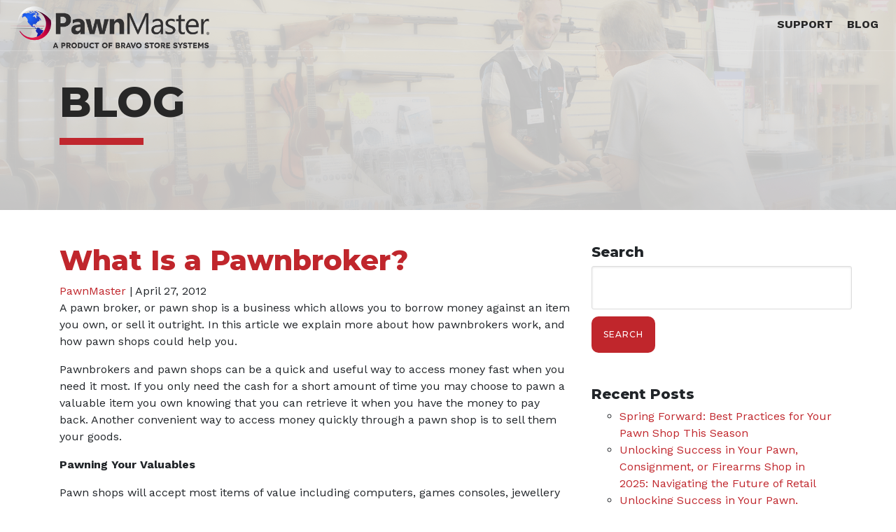

--- FILE ---
content_type: text/html; charset=UTF-8
request_url: https://pawnmaster.com/what-is-a-pawnbroker/
body_size: 20887
content:
<!DOCTYPE html>
<html lang="en-US">
	<head>
		<meta charset="UTF-8" />
		<meta name="viewport" content="width=device-width, initial-scale=1">		
		<script data-cfasync="false" data-no-defer="1" data-no-minify="1" data-no-optimize="1">var ewww_webp_supported=!1;function check_webp_feature(A,e){var w;e=void 0!==e?e:function(){},ewww_webp_supported?e(ewww_webp_supported):((w=new Image).onload=function(){ewww_webp_supported=0<w.width&&0<w.height,e&&e(ewww_webp_supported)},w.onerror=function(){e&&e(!1)},w.src="data:image/webp;base64,"+{alpha:"UklGRkoAAABXRUJQVlA4WAoAAAAQAAAAAAAAAAAAQUxQSAwAAAARBxAR/Q9ERP8DAABWUDggGAAAABQBAJ0BKgEAAQAAAP4AAA3AAP7mtQAAAA=="}[A])}check_webp_feature("alpha");</script><script data-cfasync="false" data-no-defer="1" data-no-minify="1" data-no-optimize="1">var Arrive=function(c,w){"use strict";if(c.MutationObserver&&"undefined"!=typeof HTMLElement){var r,a=0,u=(r=HTMLElement.prototype.matches||HTMLElement.prototype.webkitMatchesSelector||HTMLElement.prototype.mozMatchesSelector||HTMLElement.prototype.msMatchesSelector,{matchesSelector:function(e,t){return e instanceof HTMLElement&&r.call(e,t)},addMethod:function(e,t,r){var a=e[t];e[t]=function(){return r.length==arguments.length?r.apply(this,arguments):"function"==typeof a?a.apply(this,arguments):void 0}},callCallbacks:function(e,t){t&&t.options.onceOnly&&1==t.firedElems.length&&(e=[e[0]]);for(var r,a=0;r=e[a];a++)r&&r.callback&&r.callback.call(r.elem,r.elem);t&&t.options.onceOnly&&1==t.firedElems.length&&t.me.unbindEventWithSelectorAndCallback.call(t.target,t.selector,t.callback)},checkChildNodesRecursively:function(e,t,r,a){for(var i,n=0;i=e[n];n++)r(i,t,a)&&a.push({callback:t.callback,elem:i}),0<i.childNodes.length&&u.checkChildNodesRecursively(i.childNodes,t,r,a)},mergeArrays:function(e,t){var r,a={};for(r in e)e.hasOwnProperty(r)&&(a[r]=e[r]);for(r in t)t.hasOwnProperty(r)&&(a[r]=t[r]);return a},toElementsArray:function(e){return e=void 0!==e&&("number"!=typeof e.length||e===c)?[e]:e}}),e=(l.prototype.addEvent=function(e,t,r,a){a={target:e,selector:t,options:r,callback:a,firedElems:[]};return this._beforeAdding&&this._beforeAdding(a),this._eventsBucket.push(a),a},l.prototype.removeEvent=function(e){for(var t,r=this._eventsBucket.length-1;t=this._eventsBucket[r];r--)e(t)&&(this._beforeRemoving&&this._beforeRemoving(t),(t=this._eventsBucket.splice(r,1))&&t.length&&(t[0].callback=null))},l.prototype.beforeAdding=function(e){this._beforeAdding=e},l.prototype.beforeRemoving=function(e){this._beforeRemoving=e},l),t=function(i,n){var o=new e,l=this,s={fireOnAttributesModification:!1};return o.beforeAdding(function(t){var e=t.target;e!==c.document&&e!==c||(e=document.getElementsByTagName("html")[0]);var r=new MutationObserver(function(e){n.call(this,e,t)}),a=i(t.options);r.observe(e,a),t.observer=r,t.me=l}),o.beforeRemoving(function(e){e.observer.disconnect()}),this.bindEvent=function(e,t,r){t=u.mergeArrays(s,t);for(var a=u.toElementsArray(this),i=0;i<a.length;i++)o.addEvent(a[i],e,t,r)},this.unbindEvent=function(){var r=u.toElementsArray(this);o.removeEvent(function(e){for(var t=0;t<r.length;t++)if(this===w||e.target===r[t])return!0;return!1})},this.unbindEventWithSelectorOrCallback=function(r){var a=u.toElementsArray(this),i=r,e="function"==typeof r?function(e){for(var t=0;t<a.length;t++)if((this===w||e.target===a[t])&&e.callback===i)return!0;return!1}:function(e){for(var t=0;t<a.length;t++)if((this===w||e.target===a[t])&&e.selector===r)return!0;return!1};o.removeEvent(e)},this.unbindEventWithSelectorAndCallback=function(r,a){var i=u.toElementsArray(this);o.removeEvent(function(e){for(var t=0;t<i.length;t++)if((this===w||e.target===i[t])&&e.selector===r&&e.callback===a)return!0;return!1})},this},i=new function(){var s={fireOnAttributesModification:!1,onceOnly:!1,existing:!1};function n(e,t,r){return!(!u.matchesSelector(e,t.selector)||(e._id===w&&(e._id=a++),-1!=t.firedElems.indexOf(e._id)))&&(t.firedElems.push(e._id),!0)}var c=(i=new t(function(e){var t={attributes:!1,childList:!0,subtree:!0};return e.fireOnAttributesModification&&(t.attributes=!0),t},function(e,i){e.forEach(function(e){var t=e.addedNodes,r=e.target,a=[];null!==t&&0<t.length?u.checkChildNodesRecursively(t,i,n,a):"attributes"===e.type&&n(r,i)&&a.push({callback:i.callback,elem:r}),u.callCallbacks(a,i)})})).bindEvent;return i.bindEvent=function(e,t,r){t=void 0===r?(r=t,s):u.mergeArrays(s,t);var a=u.toElementsArray(this);if(t.existing){for(var i=[],n=0;n<a.length;n++)for(var o=a[n].querySelectorAll(e),l=0;l<o.length;l++)i.push({callback:r,elem:o[l]});if(t.onceOnly&&i.length)return r.call(i[0].elem,i[0].elem);setTimeout(u.callCallbacks,1,i)}c.call(this,e,t,r)},i},o=new function(){var a={};function i(e,t){return u.matchesSelector(e,t.selector)}var n=(o=new t(function(){return{childList:!0,subtree:!0}},function(e,r){e.forEach(function(e){var t=e.removedNodes,e=[];null!==t&&0<t.length&&u.checkChildNodesRecursively(t,r,i,e),u.callCallbacks(e,r)})})).bindEvent;return o.bindEvent=function(e,t,r){t=void 0===r?(r=t,a):u.mergeArrays(a,t),n.call(this,e,t,r)},o};d(HTMLElement.prototype),d(NodeList.prototype),d(HTMLCollection.prototype),d(HTMLDocument.prototype),d(Window.prototype);var n={};return s(i,n,"unbindAllArrive"),s(o,n,"unbindAllLeave"),n}function l(){this._eventsBucket=[],this._beforeAdding=null,this._beforeRemoving=null}function s(e,t,r){u.addMethod(t,r,e.unbindEvent),u.addMethod(t,r,e.unbindEventWithSelectorOrCallback),u.addMethod(t,r,e.unbindEventWithSelectorAndCallback)}function d(e){e.arrive=i.bindEvent,s(i,e,"unbindArrive"),e.leave=o.bindEvent,s(o,e,"unbindLeave")}}(window,void 0),ewww_webp_supported=!1;function check_webp_feature(e,t){var r;ewww_webp_supported?t(ewww_webp_supported):((r=new Image).onload=function(){ewww_webp_supported=0<r.width&&0<r.height,t(ewww_webp_supported)},r.onerror=function(){t(!1)},r.src="data:image/webp;base64,"+{alpha:"UklGRkoAAABXRUJQVlA4WAoAAAAQAAAAAAAAAAAAQUxQSAwAAAARBxAR/Q9ERP8DAABWUDggGAAAABQBAJ0BKgEAAQAAAP4AAA3AAP7mtQAAAA==",animation:"UklGRlIAAABXRUJQVlA4WAoAAAASAAAAAAAAAAAAQU5JTQYAAAD/////AABBTk1GJgAAAAAAAAAAAAAAAAAAAGQAAABWUDhMDQAAAC8AAAAQBxAREYiI/gcA"}[e])}function ewwwLoadImages(e){if(e){for(var t=document.querySelectorAll(".batch-image img, .image-wrapper a, .ngg-pro-masonry-item a, .ngg-galleria-offscreen-seo-wrapper a"),r=0,a=t.length;r<a;r++)ewwwAttr(t[r],"data-src",t[r].getAttribute("data-webp")),ewwwAttr(t[r],"data-thumbnail",t[r].getAttribute("data-webp-thumbnail"));for(var i=document.querySelectorAll("div.woocommerce-product-gallery__image"),r=0,a=i.length;r<a;r++)ewwwAttr(i[r],"data-thumb",i[r].getAttribute("data-webp-thumb"))}for(var n=document.querySelectorAll("video"),r=0,a=n.length;r<a;r++)ewwwAttr(n[r],"poster",e?n[r].getAttribute("data-poster-webp"):n[r].getAttribute("data-poster-image"));for(var o,l=document.querySelectorAll("img.ewww_webp_lazy_load"),r=0,a=l.length;r<a;r++)e&&(ewwwAttr(l[r],"data-lazy-srcset",l[r].getAttribute("data-lazy-srcset-webp")),ewwwAttr(l[r],"data-srcset",l[r].getAttribute("data-srcset-webp")),ewwwAttr(l[r],"data-lazy-src",l[r].getAttribute("data-lazy-src-webp")),ewwwAttr(l[r],"data-src",l[r].getAttribute("data-src-webp")),ewwwAttr(l[r],"data-orig-file",l[r].getAttribute("data-webp-orig-file")),ewwwAttr(l[r],"data-medium-file",l[r].getAttribute("data-webp-medium-file")),ewwwAttr(l[r],"data-large-file",l[r].getAttribute("data-webp-large-file")),null!=(o=l[r].getAttribute("srcset"))&&!1!==o&&o.includes("R0lGOD")&&ewwwAttr(l[r],"src",l[r].getAttribute("data-lazy-src-webp"))),l[r].className=l[r].className.replace(/\bewww_webp_lazy_load\b/,"");for(var s=document.querySelectorAll(".ewww_webp"),r=0,a=s.length;r<a;r++)e?(ewwwAttr(s[r],"srcset",s[r].getAttribute("data-srcset-webp")),ewwwAttr(s[r],"src",s[r].getAttribute("data-src-webp")),ewwwAttr(s[r],"data-orig-file",s[r].getAttribute("data-webp-orig-file")),ewwwAttr(s[r],"data-medium-file",s[r].getAttribute("data-webp-medium-file")),ewwwAttr(s[r],"data-large-file",s[r].getAttribute("data-webp-large-file")),ewwwAttr(s[r],"data-large_image",s[r].getAttribute("data-webp-large_image")),ewwwAttr(s[r],"data-src",s[r].getAttribute("data-webp-src"))):(ewwwAttr(s[r],"srcset",s[r].getAttribute("data-srcset-img")),ewwwAttr(s[r],"src",s[r].getAttribute("data-src-img"))),s[r].className=s[r].className.replace(/\bewww_webp\b/,"ewww_webp_loaded");window.jQuery&&jQuery.fn.isotope&&jQuery.fn.imagesLoaded&&(jQuery(".fusion-posts-container-infinite").imagesLoaded(function(){jQuery(".fusion-posts-container-infinite").hasClass("isotope")&&jQuery(".fusion-posts-container-infinite").isotope()}),jQuery(".fusion-portfolio:not(.fusion-recent-works) .fusion-portfolio-wrapper").imagesLoaded(function(){jQuery(".fusion-portfolio:not(.fusion-recent-works) .fusion-portfolio-wrapper").isotope()}))}function ewwwWebPInit(e){ewwwLoadImages(e),ewwwNggLoadGalleries(e),document.arrive(".ewww_webp",function(){ewwwLoadImages(e)}),document.arrive(".ewww_webp_lazy_load",function(){ewwwLoadImages(e)}),document.arrive("videos",function(){ewwwLoadImages(e)}),"loading"==document.readyState?document.addEventListener("DOMContentLoaded",ewwwJSONParserInit):("undefined"!=typeof galleries&&ewwwNggParseGalleries(e),ewwwWooParseVariations(e))}function ewwwAttr(e,t,r){null!=r&&!1!==r&&e.setAttribute(t,r)}function ewwwJSONParserInit(){"undefined"!=typeof galleries&&check_webp_feature("alpha",ewwwNggParseGalleries),check_webp_feature("alpha",ewwwWooParseVariations)}function ewwwWooParseVariations(e){if(e)for(var t=document.querySelectorAll("form.variations_form"),r=0,a=t.length;r<a;r++){var i=t[r].getAttribute("data-product_variations"),n=!1;try{for(var o in i=JSON.parse(i))void 0!==i[o]&&void 0!==i[o].image&&(void 0!==i[o].image.src_webp&&(i[o].image.src=i[o].image.src_webp,n=!0),void 0!==i[o].image.srcset_webp&&(i[o].image.srcset=i[o].image.srcset_webp,n=!0),void 0!==i[o].image.full_src_webp&&(i[o].image.full_src=i[o].image.full_src_webp,n=!0),void 0!==i[o].image.gallery_thumbnail_src_webp&&(i[o].image.gallery_thumbnail_src=i[o].image.gallery_thumbnail_src_webp,n=!0),void 0!==i[o].image.thumb_src_webp&&(i[o].image.thumb_src=i[o].image.thumb_src_webp,n=!0));n&&ewwwAttr(t[r],"data-product_variations",JSON.stringify(i))}catch(e){}}}function ewwwNggParseGalleries(e){if(e)for(var t in galleries){var r=galleries[t];galleries[t].images_list=ewwwNggParseImageList(r.images_list)}}function ewwwNggLoadGalleries(e){e&&document.addEventListener("ngg.galleria.themeadded",function(e,t){window.ngg_galleria._create_backup=window.ngg_galleria.create,window.ngg_galleria.create=function(e,t){var r=$(e).data("id");return galleries["gallery_"+r].images_list=ewwwNggParseImageList(galleries["gallery_"+r].images_list),window.ngg_galleria._create_backup(e,t)}})}function ewwwNggParseImageList(e){for(var t in e){var r=e[t];if(void 0!==r["image-webp"]&&(e[t].image=r["image-webp"],delete e[t]["image-webp"]),void 0!==r["thumb-webp"]&&(e[t].thumb=r["thumb-webp"],delete e[t]["thumb-webp"]),void 0!==r.full_image_webp&&(e[t].full_image=r.full_image_webp,delete e[t].full_image_webp),void 0!==r.srcsets)for(var a in r.srcsets)nggSrcset=r.srcsets[a],void 0!==r.srcsets[a+"-webp"]&&(e[t].srcsets[a]=r.srcsets[a+"-webp"],delete e[t].srcsets[a+"-webp"]);if(void 0!==r.full_srcsets)for(var i in r.full_srcsets)nggFSrcset=r.full_srcsets[i],void 0!==r.full_srcsets[i+"-webp"]&&(e[t].full_srcsets[i]=r.full_srcsets[i+"-webp"],delete e[t].full_srcsets[i+"-webp"])}return e}check_webp_feature("alpha",ewwwWebPInit);</script><meta name='robots' content='index, follow, max-image-preview:large, max-snippet:-1, max-video-preview:-1' />
	<style>img:is([sizes="auto" i], [sizes^="auto," i]) { contain-intrinsic-size: 3000px 1500px }</style>
	
	<!-- This site is optimized with the Yoast SEO plugin v25.1 - https://yoast.com/wordpress/plugins/seo/ -->
	<title>What Is a Pawnbroker? - PawnMaster</title>
	<meta name="description" content="More pawn shops use PawnMaster software than any other! PawnMaster Classic and PawnMaster Ignite - pawn shop POS software. We have the most innovative technology for your business efficiency." />
	<link rel="canonical" href="https://pawnmaster.com/what-is-a-pawnbroker/" />
	<meta property="og:locale" content="en_US" />
	<meta property="og:type" content="article" />
	<meta property="og:title" content="What Is a Pawnbroker? - PawnMaster" />
	<meta property="og:description" content="More pawn shops use PawnMaster software than any other! PawnMaster Classic and PawnMaster Ignite - pawn shop POS software. We have the most innovative technology for your business efficiency." />
	<meta property="og:url" content="https://pawnmaster.com/what-is-a-pawnbroker/" />
	<meta property="og:site_name" content="PawnMaster" />
	<meta property="article:publisher" content="https://www.facebook.com/DataAge/" />
	<meta property="article:published_time" content="2012-04-27T09:45:11+00:00" />
	<meta name="author" content="PawnMaster" />
	<meta name="twitter:card" content="summary_large_image" />
	<meta name="twitter:creator" content="@DataAgeSoftware" />
	<meta name="twitter:site" content="@DataAgeSoftware" />
	<meta name="twitter:label1" content="Written by" />
	<meta name="twitter:data1" content="PawnMaster" />
	<meta name="twitter:label2" content="Est. reading time" />
	<meta name="twitter:data2" content="3 minutes" />
	<script type="application/ld+json" class="yoast-schema-graph">{"@context":"https://schema.org","@graph":[{"@type":"Article","@id":"https://pawnmaster.com/what-is-a-pawnbroker/#article","isPartOf":{"@id":"https://pawnmaster.com/what-is-a-pawnbroker/"},"author":{"name":"pawnmaster","@id":"https://pawnmaster.com/#/schema/person/d0ec5bab9f1aa7ad57a9d99792647544"},"headline":"What Is a Pawnbroker?","datePublished":"2012-04-27T09:45:11+00:00","mainEntityOfPage":{"@id":"https://pawnmaster.com/what-is-a-pawnbroker/"},"wordCount":567,"publisher":{"@id":"https://pawnmaster.com/#organization"},"keywords":["Pawn Software,National Pawn Association,Pawnbroker Software,Pawn shop software,Pawn Industry"],"inLanguage":"en-US"},{"@type":"WebPage","@id":"https://pawnmaster.com/what-is-a-pawnbroker/","url":"https://pawnmaster.com/what-is-a-pawnbroker/","name":"What Is a Pawnbroker? - PawnMaster","isPartOf":{"@id":"https://pawnmaster.com/#website"},"datePublished":"2012-04-27T09:45:11+00:00","description":"More pawn shops use PawnMaster software than any other! PawnMaster Classic and PawnMaster Ignite - pawn shop POS software. We have the most innovative technology for your business efficiency.","breadcrumb":{"@id":"https://pawnmaster.com/what-is-a-pawnbroker/#breadcrumb"},"inLanguage":"en-US","potentialAction":[{"@type":"ReadAction","target":["https://pawnmaster.com/what-is-a-pawnbroker/"]}]},{"@type":"BreadcrumbList","@id":"https://pawnmaster.com/what-is-a-pawnbroker/#breadcrumb","itemListElement":[{"@type":"ListItem","position":1,"name":"Home","item":"https://pawnmaster.com/"},{"@type":"ListItem","position":2,"name":"Blog","item":"https://pawnmaster.com/blog/"},{"@type":"ListItem","position":3,"name":"What Is a Pawnbroker?"}]},{"@type":"WebSite","@id":"https://pawnmaster.com/#website","url":"https://pawnmaster.com/","name":"PawnMaster","description":"Inventory Management &amp; Point of Sale Software","publisher":{"@id":"https://pawnmaster.com/#organization"},"potentialAction":[{"@type":"SearchAction","target":{"@type":"EntryPoint","urlTemplate":"https://pawnmaster.com/?s={search_term_string}"},"query-input":{"@type":"PropertyValueSpecification","valueRequired":true,"valueName":"search_term_string"}}],"inLanguage":"en-US"},{"@type":"Organization","@id":"https://pawnmaster.com/#organization","name":"Data Age Business Systems","url":"https://pawnmaster.com/","logo":{"@type":"ImageObject","inLanguage":"en-US","@id":"https://pawnmaster.com/#/schema/logo/image/","url":"https://pawnmaster.com/wp-content/uploads/DataAge-Logo_Color.png","contentUrl":"https://pawnmaster.com/wp-content/uploads/DataAge-Logo_Color.png","width":275,"height":60,"caption":"Data Age Business Systems"},"image":{"@id":"https://pawnmaster.com/#/schema/logo/image/"},"sameAs":["https://www.facebook.com/DataAge/","https://x.com/DataAgeSoftware","https://www.linkedin.com/company/data-age-business-systems-inc-/","https://www.youtube.com/user/DataAgesoftware"]},{"@type":"Person","@id":"https://pawnmaster.com/#/schema/person/image/699746315fbe151d2163e38861126d36","name":"PawnMaster","image":{"@type":"ImageObject","inLanguage":"en-US","@id":"https://pawnmaster.com/#/schema/person/image/abe070c1e96e8f4fd5a06f41602ffe15","url":"https://secure.gravatar.com/avatar/86ee5ad10be1e3f92b510065f27ecb4bf8a350336a3e2219ca64ea3bfafdbe80?s=96&d=mm&r=g","contentUrl":"https://secure.gravatar.com/avatar/86ee5ad10be1e3f92b510065f27ecb4bf8a350336a3e2219ca64ea3bfafdbe80?s=96&d=mm&r=g","width":"","height":"","caption":"PawnMaster"}}]}</script>
	<!-- / Yoast SEO plugin. -->


<link rel='dns-prefetch' href='//www.googletagmanager.com' />
<link rel='dns-prefetch' href='//cdnjs.cloudflare.com' />
<link rel='dns-prefetch' href='//use.fontawesome.com' />
<link rel='dns-prefetch' href='//js.hsforms.net' />
<link rel="alternate" type="application/rss+xml" title="PawnMaster &raquo; Feed" href="https://pawnmaster.com/feed/" />
<link rel="alternate" type="application/rss+xml" title="PawnMaster &raquo; Comments Feed" href="https://pawnmaster.com/comments/feed/" />
<link rel='stylesheet' id='sgr-css' href='https://pawnmaster.com/wp-content/plugins/simple-google-recaptcha/sgr.css' type='text/css' media='all' />
<link rel='stylesheet' id='formidable-css' href='https://pawnmaster.com/wp-content/plugins/formidable/css/formidableforms.css' type='text/css' media='all' />
<link rel='stylesheet' id='layerslider-css' href='https://pawnmaster.com/wp-content/plugins/LayerSlider/assets/static/layerslider/css/layerslider.css' type='text/css' media='all' />
<style id='wp-emoji-styles-inline-css' type='text/css'>

	img.wp-smiley, img.emoji {
		display: inline !important;
		border: none !important;
		box-shadow: none !important;
		height: 1em !important;
		width: 1em !important;
		margin: 0 0.07em !important;
		vertical-align: -0.1em !important;
		background: none !important;
		padding: 0 !important;
	}
</style>
<link rel='stylesheet' id='wp-block-library-css' href='https://pawnmaster.com/wp-includes/css/dist/block-library/style.min.css' type='text/css' media='all' />
<style id='classic-theme-styles-inline-css' type='text/css'>
/*! This file is auto-generated */
.wp-block-button__link{color:#fff;background-color:#32373c;border-radius:9999px;box-shadow:none;text-decoration:none;padding:calc(.667em + 2px) calc(1.333em + 2px);font-size:1.125em}.wp-block-file__button{background:#32373c;color:#fff;text-decoration:none}
</style>
<style id='global-styles-inline-css' type='text/css'>
:root{--wp--preset--aspect-ratio--square: 1;--wp--preset--aspect-ratio--4-3: 4/3;--wp--preset--aspect-ratio--3-4: 3/4;--wp--preset--aspect-ratio--3-2: 3/2;--wp--preset--aspect-ratio--2-3: 2/3;--wp--preset--aspect-ratio--16-9: 16/9;--wp--preset--aspect-ratio--9-16: 9/16;--wp--preset--color--black: #000000;--wp--preset--color--cyan-bluish-gray: #abb8c3;--wp--preset--color--white: #ffffff;--wp--preset--color--pale-pink: #f78da7;--wp--preset--color--vivid-red: #cf2e2e;--wp--preset--color--luminous-vivid-orange: #ff6900;--wp--preset--color--luminous-vivid-amber: #fcb900;--wp--preset--color--light-green-cyan: #7bdcb5;--wp--preset--color--vivid-green-cyan: #00d084;--wp--preset--color--pale-cyan-blue: #8ed1fc;--wp--preset--color--vivid-cyan-blue: #0693e3;--wp--preset--color--vivid-purple: #9b51e0;--wp--preset--gradient--vivid-cyan-blue-to-vivid-purple: linear-gradient(135deg,rgba(6,147,227,1) 0%,rgb(155,81,224) 100%);--wp--preset--gradient--light-green-cyan-to-vivid-green-cyan: linear-gradient(135deg,rgb(122,220,180) 0%,rgb(0,208,130) 100%);--wp--preset--gradient--luminous-vivid-amber-to-luminous-vivid-orange: linear-gradient(135deg,rgba(252,185,0,1) 0%,rgba(255,105,0,1) 100%);--wp--preset--gradient--luminous-vivid-orange-to-vivid-red: linear-gradient(135deg,rgba(255,105,0,1) 0%,rgb(207,46,46) 100%);--wp--preset--gradient--very-light-gray-to-cyan-bluish-gray: linear-gradient(135deg,rgb(238,238,238) 0%,rgb(169,184,195) 100%);--wp--preset--gradient--cool-to-warm-spectrum: linear-gradient(135deg,rgb(74,234,220) 0%,rgb(151,120,209) 20%,rgb(207,42,186) 40%,rgb(238,44,130) 60%,rgb(251,105,98) 80%,rgb(254,248,76) 100%);--wp--preset--gradient--blush-light-purple: linear-gradient(135deg,rgb(255,206,236) 0%,rgb(152,150,240) 100%);--wp--preset--gradient--blush-bordeaux: linear-gradient(135deg,rgb(254,205,165) 0%,rgb(254,45,45) 50%,rgb(107,0,62) 100%);--wp--preset--gradient--luminous-dusk: linear-gradient(135deg,rgb(255,203,112) 0%,rgb(199,81,192) 50%,rgb(65,88,208) 100%);--wp--preset--gradient--pale-ocean: linear-gradient(135deg,rgb(255,245,203) 0%,rgb(182,227,212) 50%,rgb(51,167,181) 100%);--wp--preset--gradient--electric-grass: linear-gradient(135deg,rgb(202,248,128) 0%,rgb(113,206,126) 100%);--wp--preset--gradient--midnight: linear-gradient(135deg,rgb(2,3,129) 0%,rgb(40,116,252) 100%);--wp--preset--font-size--small: 13px;--wp--preset--font-size--medium: 20px;--wp--preset--font-size--large: 36px;--wp--preset--font-size--x-large: 42px;--wp--preset--spacing--20: 0.44rem;--wp--preset--spacing--30: 0.67rem;--wp--preset--spacing--40: 1rem;--wp--preset--spacing--50: 1.5rem;--wp--preset--spacing--60: 2.25rem;--wp--preset--spacing--70: 3.38rem;--wp--preset--spacing--80: 5.06rem;--wp--preset--shadow--natural: 6px 6px 9px rgba(0, 0, 0, 0.2);--wp--preset--shadow--deep: 12px 12px 50px rgba(0, 0, 0, 0.4);--wp--preset--shadow--sharp: 6px 6px 0px rgba(0, 0, 0, 0.2);--wp--preset--shadow--outlined: 6px 6px 0px -3px rgba(255, 255, 255, 1), 6px 6px rgba(0, 0, 0, 1);--wp--preset--shadow--crisp: 6px 6px 0px rgba(0, 0, 0, 1);}:where(.is-layout-flex){gap: 0.5em;}:where(.is-layout-grid){gap: 0.5em;}body .is-layout-flex{display: flex;}.is-layout-flex{flex-wrap: wrap;align-items: center;}.is-layout-flex > :is(*, div){margin: 0;}body .is-layout-grid{display: grid;}.is-layout-grid > :is(*, div){margin: 0;}:where(.wp-block-columns.is-layout-flex){gap: 2em;}:where(.wp-block-columns.is-layout-grid){gap: 2em;}:where(.wp-block-post-template.is-layout-flex){gap: 1.25em;}:where(.wp-block-post-template.is-layout-grid){gap: 1.25em;}.has-black-color{color: var(--wp--preset--color--black) !important;}.has-cyan-bluish-gray-color{color: var(--wp--preset--color--cyan-bluish-gray) !important;}.has-white-color{color: var(--wp--preset--color--white) !important;}.has-pale-pink-color{color: var(--wp--preset--color--pale-pink) !important;}.has-vivid-red-color{color: var(--wp--preset--color--vivid-red) !important;}.has-luminous-vivid-orange-color{color: var(--wp--preset--color--luminous-vivid-orange) !important;}.has-luminous-vivid-amber-color{color: var(--wp--preset--color--luminous-vivid-amber) !important;}.has-light-green-cyan-color{color: var(--wp--preset--color--light-green-cyan) !important;}.has-vivid-green-cyan-color{color: var(--wp--preset--color--vivid-green-cyan) !important;}.has-pale-cyan-blue-color{color: var(--wp--preset--color--pale-cyan-blue) !important;}.has-vivid-cyan-blue-color{color: var(--wp--preset--color--vivid-cyan-blue) !important;}.has-vivid-purple-color{color: var(--wp--preset--color--vivid-purple) !important;}.has-black-background-color{background-color: var(--wp--preset--color--black) !important;}.has-cyan-bluish-gray-background-color{background-color: var(--wp--preset--color--cyan-bluish-gray) !important;}.has-white-background-color{background-color: var(--wp--preset--color--white) !important;}.has-pale-pink-background-color{background-color: var(--wp--preset--color--pale-pink) !important;}.has-vivid-red-background-color{background-color: var(--wp--preset--color--vivid-red) !important;}.has-luminous-vivid-orange-background-color{background-color: var(--wp--preset--color--luminous-vivid-orange) !important;}.has-luminous-vivid-amber-background-color{background-color: var(--wp--preset--color--luminous-vivid-amber) !important;}.has-light-green-cyan-background-color{background-color: var(--wp--preset--color--light-green-cyan) !important;}.has-vivid-green-cyan-background-color{background-color: var(--wp--preset--color--vivid-green-cyan) !important;}.has-pale-cyan-blue-background-color{background-color: var(--wp--preset--color--pale-cyan-blue) !important;}.has-vivid-cyan-blue-background-color{background-color: var(--wp--preset--color--vivid-cyan-blue) !important;}.has-vivid-purple-background-color{background-color: var(--wp--preset--color--vivid-purple) !important;}.has-black-border-color{border-color: var(--wp--preset--color--black) !important;}.has-cyan-bluish-gray-border-color{border-color: var(--wp--preset--color--cyan-bluish-gray) !important;}.has-white-border-color{border-color: var(--wp--preset--color--white) !important;}.has-pale-pink-border-color{border-color: var(--wp--preset--color--pale-pink) !important;}.has-vivid-red-border-color{border-color: var(--wp--preset--color--vivid-red) !important;}.has-luminous-vivid-orange-border-color{border-color: var(--wp--preset--color--luminous-vivid-orange) !important;}.has-luminous-vivid-amber-border-color{border-color: var(--wp--preset--color--luminous-vivid-amber) !important;}.has-light-green-cyan-border-color{border-color: var(--wp--preset--color--light-green-cyan) !important;}.has-vivid-green-cyan-border-color{border-color: var(--wp--preset--color--vivid-green-cyan) !important;}.has-pale-cyan-blue-border-color{border-color: var(--wp--preset--color--pale-cyan-blue) !important;}.has-vivid-cyan-blue-border-color{border-color: var(--wp--preset--color--vivid-cyan-blue) !important;}.has-vivid-purple-border-color{border-color: var(--wp--preset--color--vivid-purple) !important;}.has-vivid-cyan-blue-to-vivid-purple-gradient-background{background: var(--wp--preset--gradient--vivid-cyan-blue-to-vivid-purple) !important;}.has-light-green-cyan-to-vivid-green-cyan-gradient-background{background: var(--wp--preset--gradient--light-green-cyan-to-vivid-green-cyan) !important;}.has-luminous-vivid-amber-to-luminous-vivid-orange-gradient-background{background: var(--wp--preset--gradient--luminous-vivid-amber-to-luminous-vivid-orange) !important;}.has-luminous-vivid-orange-to-vivid-red-gradient-background{background: var(--wp--preset--gradient--luminous-vivid-orange-to-vivid-red) !important;}.has-very-light-gray-to-cyan-bluish-gray-gradient-background{background: var(--wp--preset--gradient--very-light-gray-to-cyan-bluish-gray) !important;}.has-cool-to-warm-spectrum-gradient-background{background: var(--wp--preset--gradient--cool-to-warm-spectrum) !important;}.has-blush-light-purple-gradient-background{background: var(--wp--preset--gradient--blush-light-purple) !important;}.has-blush-bordeaux-gradient-background{background: var(--wp--preset--gradient--blush-bordeaux) !important;}.has-luminous-dusk-gradient-background{background: var(--wp--preset--gradient--luminous-dusk) !important;}.has-pale-ocean-gradient-background{background: var(--wp--preset--gradient--pale-ocean) !important;}.has-electric-grass-gradient-background{background: var(--wp--preset--gradient--electric-grass) !important;}.has-midnight-gradient-background{background: var(--wp--preset--gradient--midnight) !important;}.has-small-font-size{font-size: var(--wp--preset--font-size--small) !important;}.has-medium-font-size{font-size: var(--wp--preset--font-size--medium) !important;}.has-large-font-size{font-size: var(--wp--preset--font-size--large) !important;}.has-x-large-font-size{font-size: var(--wp--preset--font-size--x-large) !important;}
:where(.wp-block-post-template.is-layout-flex){gap: 1.25em;}:where(.wp-block-post-template.is-layout-grid){gap: 1.25em;}
:where(.wp-block-columns.is-layout-flex){gap: 2em;}:where(.wp-block-columns.is-layout-grid){gap: 2em;}
:root :where(.wp-block-pullquote){font-size: 1.5em;line-height: 1.6;}
</style>
<link rel='stylesheet' id='wonderplugin-3dcarousel-style-css' href='https://pawnmaster.com/wp-content/plugins/wonderplugin-3dcarousel/engine/wonderplugin3dcarousel.css' type='text/css' media='all' />
<link rel='stylesheet' id='woocommerce-layout-css' href='https://pawnmaster.com/wp-content/plugins/woocommerce/assets/css/woocommerce-layout.css' type='text/css' media='all' />
<link rel='stylesheet' id='woocommerce-smallscreen-css' href='https://pawnmaster.com/wp-content/plugins/woocommerce/assets/css/woocommerce-smallscreen.css' type='text/css' media='only screen and (max-width: 768px)' />
<link rel='stylesheet' id='woocommerce-general-css' href='https://pawnmaster.com/wp-content/plugins/woocommerce/assets/css/woocommerce.css' type='text/css' media='all' />
<style id='woocommerce-inline-inline-css' type='text/css'>
.woocommerce form .form-row .required { visibility: visible; }
</style>
<link rel='stylesheet' id='megamenu-css' href='https://pawnmaster.com/wp-content/uploads/maxmegamenu/style.css' type='text/css' media='all' />
<link rel='stylesheet' id='dashicons-css' href='https://pawnmaster.com/wp-includes/css/dashicons.min.css' type='text/css' media='all' />
<link rel='stylesheet' id='grw-public-main-css-css' href='https://pawnmaster.com/wp-content/plugins/widget-google-reviews/assets/css/public-main.css' type='text/css' media='all' />
<link rel='stylesheet' id='brands-styles-css' href='https://pawnmaster.com/wp-content/plugins/woocommerce/assets/css/brands.css' type='text/css' media='all' />
<link rel='stylesheet' id='owlcarousel-css' href='https://cdnjs.cloudflare.com/ajax/libs/OwlCarousel2/2.2.1/assets/owl.carousel.min.css' type='text/css' media='all' />
<link rel='stylesheet' id='animate-css-css' href='https://cdnjs.cloudflare.com/ajax/libs/animate.css/3.5.2/animate.min.css' type='text/css' media='all' />
<link rel='stylesheet' id='hamburgers-css-css' href='https://cdnjs.cloudflare.com/ajax/libs/hamburgers/0.9.3/hamburgers.min.css' type='text/css' media='all' />
<link rel='stylesheet' id='bootstrap-4-min-css' href='https://pawnmaster.com/wp-content/themes/thirteen05/css/bootstrap.min.css' type='text/css' media='all' />
<link rel='stylesheet' id='bootstrap-4-mingrid-css' href='https://pawnmaster.com/wp-content/themes/thirteen05/css/bootstrap-grid.min.css' type='text/css' media='all' />
<link rel='stylesheet' id='bootstrap-4-minreboot-css' href='https://pawnmaster.com/wp-content/themes/thirteen05/css/bootstrap-reboot.min.css' type='text/css' media='all' />
<link rel='stylesheet' id='theme-css' href='https://pawnmaster.com/wp-content/themes/thirteen05/style.css' type='text/css' media='all' />
<link rel='stylesheet' id='font-awesome-css' href='https://pawnmaster.com/wp-content/plugins/elementor/assets/lib/font-awesome/css/font-awesome.min.css' type='text/css' media='all' />
<link rel='stylesheet' id='popup-maker-site-css' href='//pawnmaster.com/wp-content/uploads/pum/pum-site-styles.css' type='text/css' media='all' />
<script type="text/javascript" id="woocommerce-google-analytics-integration-gtag-js-after">
/* <![CDATA[ */
/* Google Analytics for WooCommerce (gtag.js) */
					window.dataLayer = window.dataLayer || [];
					function gtag(){dataLayer.push(arguments);}
					// Set up default consent state.
					for ( const mode of [{"analytics_storage":"denied","ad_storage":"denied","ad_user_data":"denied","ad_personalization":"denied","region":["AT","BE","BG","HR","CY","CZ","DK","EE","FI","FR","DE","GR","HU","IS","IE","IT","LV","LI","LT","LU","MT","NL","NO","PL","PT","RO","SK","SI","ES","SE","GB","CH"]}] || [] ) {
						gtag( "consent", "default", { "wait_for_update": 500, ...mode } );
					}
					gtag("js", new Date());
					gtag("set", "developer_id.dOGY3NW", true);
					gtag("config", "G-G92M0J1D3S", {"track_404":true,"allow_google_signals":true,"logged_in":false,"linker":{"domains":[],"allow_incoming":false},"custom_map":{"dimension1":"logged_in"}});
/* ]]> */
</script>
<script type="text/javascript" id="sgr-js-extra">
/* <![CDATA[ */
var sgr = {"sgr_site_key":""};
/* ]]> */
</script>
<script type="text/javascript" src="https://pawnmaster.com/wp-content/plugins/simple-google-recaptcha/sgr.js" id="sgr-js"></script>
<script type="text/javascript" src="https://pawnmaster.com/wp-includes/js/jquery/jquery.min.js" id="jquery-core-js"></script>
<script type="text/javascript" src="https://pawnmaster.com/wp-includes/js/jquery/jquery-migrate.min.js" id="jquery-migrate-js"></script>
<script type="text/javascript" id="layerslider-utils-js-extra">
/* <![CDATA[ */
var LS_Meta = {"v":"7.14.4","fixGSAP":"1"};
/* ]]> */
</script>
<script type="text/javascript" src="https://pawnmaster.com/wp-content/plugins/LayerSlider/assets/static/layerslider/js/layerslider.utils.js" id="layerslider-utils-js"></script>
<script type="text/javascript" src="https://pawnmaster.com/wp-content/plugins/LayerSlider/assets/static/layerslider/js/layerslider.kreaturamedia.jquery.js" id="layerslider-js"></script>
<script type="text/javascript" src="https://pawnmaster.com/wp-content/plugins/LayerSlider/assets/static/layerslider/js/layerslider.transitions.js" id="layerslider-transitions-js"></script>
<script type="text/javascript" src="https://pawnmaster.com/wp-content/plugins/wonderplugin-3dcarousel/engine/wp3dcarousellightbox.js" id="wonderplugin-3dcarousel-lightbox-script-js"></script>
<script type="text/javascript" src="https://pawnmaster.com/wp-content/plugins/wonderplugin-3dcarousel/engine/wonderplugin3dcarousel.js" id="wonderplugin-3dcarousel-script-js"></script>
<script type="text/javascript" src="https://pawnmaster.com/wp-content/plugins/woocommerce/assets/js/jquery-blockui/jquery.blockUI.min.js" id="jquery-blockui-js" defer="defer" data-wp-strategy="defer"></script>
<script type="text/javascript" id="wc-add-to-cart-js-extra">
/* <![CDATA[ */
var wc_add_to_cart_params = {"ajax_url":"\/wp-admin\/admin-ajax.php","wc_ajax_url":"\/?wc-ajax=%%endpoint%%","i18n_view_cart":"View cart","cart_url":"https:\/\/pawnmaster.com","is_cart":"","cart_redirect_after_add":"no"};
/* ]]> */
</script>
<script type="text/javascript" src="https://pawnmaster.com/wp-content/plugins/woocommerce/assets/js/frontend/add-to-cart.min.js" id="wc-add-to-cart-js" defer="defer" data-wp-strategy="defer"></script>
<script type="text/javascript" src="https://pawnmaster.com/wp-content/plugins/woocommerce/assets/js/js-cookie/js.cookie.min.js" id="js-cookie-js" defer="defer" data-wp-strategy="defer"></script>
<script type="text/javascript" id="woocommerce-js-extra">
/* <![CDATA[ */
var woocommerce_params = {"ajax_url":"\/wp-admin\/admin-ajax.php","wc_ajax_url":"\/?wc-ajax=%%endpoint%%","i18n_password_show":"Show password","i18n_password_hide":"Hide password"};
/* ]]> */
</script>
<script type="text/javascript" src="https://pawnmaster.com/wp-content/plugins/woocommerce/assets/js/frontend/woocommerce.min.js" id="woocommerce-js" defer="defer" data-wp-strategy="defer"></script>
<script type="text/javascript" defer="defer" src="https://pawnmaster.com/wp-content/plugins/widget-google-reviews/assets/js/public-main.js" id="grw-public-main-js-js"></script>
<script type="text/javascript" src="https://js.hsforms.net/forms/v2.js" id="hsforms-js"></script>
<meta name="generator" content="Powered by LayerSlider 7.14.4 - Build Heros, Sliders, and Popups. Create Animations and Beautiful, Rich Web Content as Easy as Never Before on WordPress." />
<!-- LayerSlider updates and docs at: https://layerslider.com -->
<link rel="https://api.w.org/" href="https://pawnmaster.com/wp-json/" /><link rel="alternate" title="JSON" type="application/json" href="https://pawnmaster.com/wp-json/wp/v2/posts/5737" /><link rel="EditURI" type="application/rsd+xml" title="RSD" href="https://pawnmaster.com/xmlrpc.php?rsd" />
<meta name="generator" content="WordPress 6.8.3" />
<meta name="generator" content="WooCommerce 9.8.6" />
<link rel='shortlink' href='https://pawnmaster.com/?p=5737' />
<link rel="alternate" title="oEmbed (JSON)" type="application/json+oembed" href="https://pawnmaster.com/wp-json/oembed/1.0/embed?url=https%3A%2F%2Fpawnmaster.com%2Fwhat-is-a-pawnbroker%2F" />
<link rel="alternate" title="oEmbed (XML)" type="text/xml+oembed" href="https://pawnmaster.com/wp-json/oembed/1.0/embed?url=https%3A%2F%2Fpawnmaster.com%2Fwhat-is-a-pawnbroker%2F&#038;format=xml" />
<script async src='//328580.tctm.co/t.js'></script>
<meta name='google-site-verification' content='iffdCwiE-FXlKt7-xrR6ipEymcgCw--qxWDQhB4YVSU' />
<meta name='google-site-verification' content='3ggrAbzZGpdTmPd5UAnv_3HeOZITlecVUlUi8xxK0BI' />
<script async src='//255146.tctm.co/t.js'></script>

<!-- Google Tag Manager -->
<script id='googletagscript'>(function(w,d,s,l,i){w[l]=w[l]||[];w[l].push({'gtm.start':
new Date().getTime(),event:'gtm.js'});var f=d.getElementsByTagName(s)[0],
j=d.createElement(s),dl=l!='dataLayer'?'&l='+l:'';j.async=true;j.src=
'https://www.googletagmanager.com/gtm.js?id='+i+dl;f.parentNode.insertBefore(j,f);
})(window,document,'script','dataLayer','GTM-W4LRVF7');</script>
<!-- End Google Tag Manager -->

<!-- Clickcease.com tracking-->
 <script type='text/javascript'>var script = document.createElement('script');
 script.async = true; script.type = 'text/javascript';
 var target = 'https://www.clickcease.com/monitor/stat.js';
 script.src = target;var elem = document.head;elem.appendChild(script);
 </script>
 <noscript>
 <a href='https://www.clickcease.com' rel='nofollow'><img src='https://monitor.clickcease.com/stats/stats.aspx' alt='ClickCease'/></a>
 </noscript>
 <!-- Clickcease.com tracking-->	<noscript><style>.woocommerce-product-gallery{ opacity: 1 !important; }</style></noscript>
	<meta name="generator" content="Elementor 3.29.0; features: additional_custom_breakpoints, e_local_google_fonts; settings: css_print_method-external, google_font-enabled, font_display-auto">
<script type="text/javascript" src="//script.crazyegg.com/pages/scripts/0013/3316.js" async="async"></script>			<style>
				.e-con.e-parent:nth-of-type(n+4):not(.e-lazyloaded):not(.e-no-lazyload),
				.e-con.e-parent:nth-of-type(n+4):not(.e-lazyloaded):not(.e-no-lazyload) * {
					background-image: none !important;
				}
				@media screen and (max-height: 1024px) {
					.e-con.e-parent:nth-of-type(n+3):not(.e-lazyloaded):not(.e-no-lazyload),
					.e-con.e-parent:nth-of-type(n+3):not(.e-lazyloaded):not(.e-no-lazyload) * {
						background-image: none !important;
					}
				}
				@media screen and (max-height: 640px) {
					.e-con.e-parent:nth-of-type(n+2):not(.e-lazyloaded):not(.e-no-lazyload),
					.e-con.e-parent:nth-of-type(n+2):not(.e-lazyloaded):not(.e-no-lazyload) * {
						background-image: none !important;
					}
				}
			</style>
			<noscript><style>.lazyload[data-src]{display:none !important;}</style></noscript><style>.lazyload{background-image:none !important;}.lazyload:before{background-image:none !important;}</style><link rel="icon" href="https://pawnmaster.com/wp-content/uploads/cropped-Logo_PawnMaster_Favicon-32x32.png" sizes="32x32" />
<link rel="icon" href="https://pawnmaster.com/wp-content/uploads/cropped-Logo_PawnMaster_Favicon-192x192.png" sizes="192x192" />
<link rel="apple-touch-icon" href="https://pawnmaster.com/wp-content/uploads/cropped-Logo_PawnMaster_Favicon-180x180.png" />
<meta name="msapplication-TileImage" content="https://pawnmaster.com/wp-content/uploads/cropped-Logo_PawnMaster_Favicon-270x270.png" />
		<style type="text/css" id="wp-custom-css">
			.selector {
min-height: 200px;
}
.read-our-guide-style {
	  margin-bottom: 20px!important;
    margin-top: -55px!important;
}
@media (max-width: 480px) {
header.header h1, #single-product-header-wc h1 {
margin-bottom: 45px!important;
margin-top: 50px!important;
}
}
#hero h1 {
    font-size: 65px;
    max-width: 700px;
    margin: 0 auto;
    line-height: .85em;
}
input#s {
 transition: border 0.2s linear,box-shadow 0.2s linear;
    box-shadow: inset 0 1px 3px rgb(0 0 0 / 10%);
width: 100% !important;
    max-width: 100%;
    padding: 10px;
    line-height: 1em;
    border: solid 1px #ddd;
	    height: 40px;
	box-sizing: content-box;
		border-radius: 3px;
}
input[type="submit"]{
background-color: #c0262c;
    font-family: "Montserrat", sans-serif;
    font-weight: 500;
    text-transform: uppercase;
    letter-spacing: 1px;
    border-radius: 10px;
    border: none;
    color: #fff;
    padding: 17px;
    width: auto !important;
	margin-top:10px !important;
	font-size:12px;
	margin-top:10px !important;
	margin-bottom:15px !important;

	}
.ert
{
	list-style:none !important;
}
#sidebar
{
	max-width:60%!important;
}
#notify_me_of_news_and_special_offers_-cf00a76a-68ee-488b-8980-c7cf26680d9f{
    height: 27px;
    width: 100% !important;
  box-sizing: content-box;
    padding: 10px;
    line-height: 1em;
    border: solid 1px #ddd;
	height: 40px !important;
}

.elementor-page-2333 footer#footer, .elementor-page-6748 footer#footer{display:none;}

.page-id-6748 #footer-cta .container .frame-red, .page-id-6748 #podium-website-widget, .page-id-6748 .header .global-demo-cta, .page-id-6748 #menu , .page-id-6748 #mobile-menu{display:none;}
.page-id-6748 #site-title a {
  pointer-events: none;
  cursor: default;
  text-decoration: none;
  color: black;
}


/* Custom CSS By Arman Dev */
section#arman_popup_form {
    background: #161A90;
		font-family:montserrat;
		border-radius:20px;
		font-size: 14px;
		line-height: 20px;
		padding: 30px 20px;
}
.dialog-close-button{
	color:#fff;
}

.dialog-close-button:hover{
	color:#fff;
}
section#arman_popup_form .elementor-field-group{
	    padding-right: calc(20px / 2);
    padding-left: calc(20px / 2);
    margin-bottom: 20px;
}


		</style>
		<style type="text/css">/** Mega Menu CSS: fs **/</style>
        
        <script type="text/javascript" async="" src="https://www.googletagmanager.com/gtag/js?id=G-G92M0J1D3S&l=dataLayer&cx=c"></script>
        
	</head>
	<body data-rsssl=1 class="wp-singular post-template-default single single-post postid-5737 single-format-standard wp-theme-thirteen05 theme-thirteen05 woocommerce-no-js mega-menu-main-menu elementor-default elementor-kit-2827">
<script data-cfasync="false" data-no-defer="1" data-no-minify="1" data-no-optimize="1">if(typeof ewww_webp_supported==="undefined"){var ewww_webp_supported=!1}if(ewww_webp_supported){document.body.classList.add("webp-support")}</script>
		
		<!-- SITE-WIDE WRAP -->
		<div id="wrapper">
			<!-- MAIN HEADER -->
			<header id="header" role="banner" data-sticky-offset="100">
				<div class="container-fluid">
				<!-- HEADER LOGO -->
				<section id="branding">
					<div id="site-title">
						<a href="https://pawnmaster.com/" title="PawnMaster" rel="home">
							<img src="[data-uri]" class="headerLogo lazyload" alt="PawnMaster" title="PawnMaster" data-src="https://pawnmaster.com/wp-content/themes/thirteen05/images/pawnmaster_logo.png" decoding="async" width="500" height="116" data-eio-rwidth="500" data-eio-rheight="116"><noscript><img src="https://pawnmaster.com/wp-content/themes/thirteen05/images/pawnmaster_logo.png" class="headerLogo" alt="PawnMaster" title="PawnMaster" data-eio="l"></noscript>
							<img src="[data-uri]" class="headerLogo sticky-header-logo lazyload" alt="PawnMaster" title="PawnMaster" data-src="https://pawnmaster.com/wp-content/themes/thirteen05/images/pawnmaster_logo.png" decoding="async" width="500" height="116" data-eio-rwidth="500" data-eio-rheight="116"><noscript><img src="https://pawnmaster.com/wp-content/themes/thirteen05/images/pawnmaster_logo.png" class="headerLogo sticky-header-logo" alt="PawnMaster" title="PawnMaster" data-eio="l"></noscript>
						</a>
						
						<!--
						<a href="https://pawnmaster.com/" title="PawnMaster" rel="home">
							<img src="[data-uri]" alt="" title="PawnMaster" data-src="https://pawnmaster.com/wp-content/themes/thirteen05/images/pawnmaster-logo.png" decoding="async" class="lazyload" width="237" height="27" data-eio-rwidth="237" data-eio-rheight="27"><noscript><img src="https://pawnmaster.com/wp-content/themes/thirteen05/images/pawnmaster-logo.png" alt="" title="PawnMaster" data-eio="l"></noscript>
							<img src="[data-uri]" class="sticky-header-logo lazyload" alt="" title="PawnMaster" data-src="https://pawnmaster.com/wp-content/themes/thirteen05/images/pawnmaster-logo.png" decoding="async" width="237" height="27" data-eio-rwidth="237" data-eio-rheight="27"><noscript><img src="https://pawnmaster.com/wp-content/themes/thirteen05/images/pawnmaster-logo.png" class="sticky-header-logo" alt="" title="PawnMaster" data-eio="l"></noscript>
						</a>
						-->
						
					</div>
				</section>
				<!-- MOBILE MENU TOGGLE -->
				<button id="mobile-nav-toggle" class="hamburger hamburger--collapse" type="button">
					<span class="hamburger-box">
						<span class="hamburger-inner"></span>
					</span>
				</button>
				<!-- MAIN NAVIGATION -->
				<nav id="menu" role="navigation" class="clearfix">
					<div id="mega-menu-wrap-main-menu" class="mega-menu-wrap"><div class="mega-menu-toggle"><div class="mega-toggle-blocks-left"></div><div class="mega-toggle-blocks-center"></div><div class="mega-toggle-blocks-right"><div class='mega-toggle-block mega-menu-toggle-animated-block mega-toggle-block-0' id='mega-toggle-block-0'><button aria-label="Toggle Menu" class="mega-toggle-animated mega-toggle-animated-slider" type="button" aria-expanded="false">
                  <span class="mega-toggle-animated-box">
                    <span class="mega-toggle-animated-inner"></span>
                  </span>
                </button></div></div></div><ul id="mega-menu-main-menu" class="mega-menu max-mega-menu mega-menu-horizontal mega-no-js" data-event="hover_intent" data-effect="fade_up" data-effect-speed="200" data-effect-mobile="disabled" data-effect-speed-mobile="0" data-panel-width="body" data-panel-inner-width="body" data-mobile-force-width="body" data-second-click="go" data-document-click="collapse" data-vertical-behaviour="standard" data-breakpoint="991" data-unbind="true" data-mobile-state="collapse_all" data-mobile-direction="vertical" data-hover-intent-timeout="300" data-hover-intent-interval="100"><li class="mega-menu-item mega-menu-item-type-post_type mega-menu-item-object-page mega-align-bottom-left mega-menu-flyout mega-menu-item-123" id="mega-menu-item-123"><a class="mega-menu-link" href="https://pawnmaster.com/support/" tabindex="0">Support</a></li><li class="mega-menu-item mega-menu-item-type-post_type mega-menu-item-object-page mega-current_page_parent mega-align-bottom-left mega-menu-flyout mega-menu-item-6289" id="mega-menu-item-6289"><a class="mega-menu-link" href="https://pawnmaster.com/blog/" tabindex="0">Blog</a></li></ul></div>				</nav>
				<!-- MOBILE NAVIGATION -->
				<nav id="mobile-menu" role="navigation" class="clearfix">
					<div id="mega-menu-wrap-main-menu" class="mega-menu-wrap"><div class="mega-menu-toggle"><div class="mega-toggle-blocks-left"></div><div class="mega-toggle-blocks-center"></div><div class="mega-toggle-blocks-right"><div class='mega-toggle-block mega-menu-toggle-animated-block mega-toggle-block-0' id='mega-toggle-block-0'><button aria-label="Toggle Menu" class="mega-toggle-animated mega-toggle-animated-slider" type="button" aria-expanded="false">
                  <span class="mega-toggle-animated-box">
                    <span class="mega-toggle-animated-inner"></span>
                  </span>
                </button></div></div></div><ul id="mega-menu-main-menu" class="mega-menu max-mega-menu mega-menu-horizontal mega-no-js" data-event="hover_intent" data-effect="fade_up" data-effect-speed="200" data-effect-mobile="disabled" data-effect-speed-mobile="0" data-panel-width="body" data-panel-inner-width="body" data-mobile-force-width="body" data-second-click="go" data-document-click="collapse" data-vertical-behaviour="standard" data-breakpoint="991" data-unbind="true" data-mobile-state="collapse_all" data-mobile-direction="vertical" data-hover-intent-timeout="300" data-hover-intent-interval="100"><li class="mega-menu-item mega-menu-item-type-post_type mega-menu-item-object-page mega-align-bottom-left mega-menu-flyout mega-menu-item-123" id="mega-menu-item-123"><a class="mega-menu-link" href="https://pawnmaster.com/support/" tabindex="0">Support</a></li><li class="mega-menu-item mega-menu-item-type-post_type mega-menu-item-object-page mega-current_page_parent mega-align-bottom-left mega-menu-flyout mega-menu-item-6289" id="mega-menu-item-6289"><a class="mega-menu-link" href="https://pawnmaster.com/blog/" tabindex="0">Blog</a></li></ul></div>				</nav>		
				</div>
			</header>
			<!-- <div id="container" class="container-fluid"> -->
			<!-- MAIN CONTENT CONTAINER -->
			<div id="container"><header class="header page-title-inside-content">
		<div class="container">
			<div class="page-header-bg"style="background-image:url(https://pawnmaster.com/wp-content/uploads/banner-Software.png)"></div>
				<h1 class="entry-title">BLOG</h1>
		</div>
</header>
<div id="main-content-area" class="container  mt-5 mb-5">
	<div class="row">
		<section id="content" role="main" class="col">
						<article id="post-5737" class="post-5737 post type-post status-publish format-standard hentry tag-pawn-softwarenational-pawn-associationpawnbroker-softwarepawn-shop-softwarepawn-industry">
	<header>
		<h1 class="entry-title">		<a href="https://pawnmaster.com/what-is-a-pawnbroker/" title="What Is a Pawnbroker?" rel="bookmark">What Is a Pawnbroker?</a>
		</h1> 
				<section class="entry-meta">
	<span class="author vcard"><a href="https://pawnmaster.com/author/get-the-clicks/" title="Posts by PawnMaster" rel="author" itemprop="author" itemscope="itemscope" itemtype="https://schema.org/Person">PawnMaster</a></span>
	<span class="meta-sep"> | </span>
	<span class="entry-date">April 27, 2012</span>
</section>	</header>
	<section class="entry-content">
		<div id="article-content">
<p>A pawn broker, or pawn shop is a business which allows you to borrow money against an item you own, or sell it outright. In this article we explain more about how pawnbrokers work, and how pawn shops could help you.</p>
<p>Pawnbrokers and pawn shops can be a quick and useful way to access money fast when you need it most. If you only need the cash for a short amount of time you may choose to pawn a valuable item you own knowing that you can retrieve it when you have the money to pay back. Another convenient way to access money quickly through a pawn shop is to sell them your goods.</p>
<p><strong>Pawning Your Valuables</strong></p>
<p>Pawn shops will accept most items of value including computers, games consoles, jewellery and instruments, almost any item to which a monetary value can be attached. Simply take the item into the pawnbroker and they will offer you a loan amount against it. If you are happy with the amount offered a credit agreement is signed by yourself and the pawnbroker, usually set to run for 28 days on smaller items, however this can be extended by mutual agreement in many shops. Larger items such as cars and fine art may be pawned for 6 months or more, but policy varies from store to store so do check the rules of the pawn shop you use.</p>
<p>A pawnbroker cannot sell your item within the agreed period, however if you do not return to pay for and collect your item it becomes the property of the pawn shop who will then sell it to recover the money you were loaned.</p>
<p><strong>Selling Your Valuables</strong></p>
<p>If you do not wish to pawn your items you may wish to consider selling them to the pawnbroker. Selling items through pawn shops is a popular way to get cash fast, and not have to worry about repaying the loan. One of the most popular ways to access money through a pawn shop is to sell used gold jewellery that is no longer used or has no sentimental value. Unlike cash for gold websites, a pawnbroker can offer you cash on the spot for your used items, there is no postage or waiting around. Other unwanted valuables often sold in pawn shops include CDs, DVDs, gems and diamonds, luxury watches, digital cameras, laptops and MP3 players.</p>
<p>Whether you need a loan for a short period of time, or access to cash for your goods instantly, it is likely that a pawnbroker could help. Be sure to research local pawnbrokers to make sure you get the best prices and the best service. Most cities have a pawnbroker on the high street now making them easily accessible, and easy to visit of you have any questions or issues.</p>
<p><strong>How Much Will I Get?</strong></p>
<p>How much the pawnbroker offers you for your item depends on a number of factors. Most importantly the pawnbroker will try to determine how salable the item is. Whether they have bought it from you or you have pawned it, the broker needs to be sure he can sell it at a profit should he need to. Market trends, condition, rarity, and of course the original value of the item.</p>
<p>Be sure to research local pawn shops before making a decision to ensure you get the best deal possible.</p>
<p>Article Source:<a href="http://EzineArticles.com/6660575"> http://EzineArticles.com/6660575</a></p>
</div>

                
                    <!--begin code -->

                    
                    <div class="pp-multiple-authors-boxes-wrapper pp-multiple-authors-wrapper pp-multiple-authors-layout-boxed multiple-authors-target-the-content box-post-id-6704 box-instance-id-1 ppma_boxes_6704"
                    data-post_id="6704"
                    data-instance_id="1"
                    data-additional_class="pp-multiple-authors-layout-boxed.multiple-authors-target-the-content"
                    data-original_class="pp-multiple-authors-boxes-wrapper pp-multiple-authors-wrapper box-post-id-6704 box-instance-id-1">
                                                                                    <h2 class="widget-title box-header-title">Author</h2>
                                                                            <span class="ppma-layout-prefix"></span>
                        <div class="ppma-author-category-wrap">
                                                                                                                                    <span class="ppma-category-group ppma-category-group- category-index-0">
                                                                                                                        <ul class="pp-multiple-authors-boxes-ul author-ul-0">
                                                                                                                                                                                                                                                                                                                                                                                                                                                                                                                                                                    
                                                                                                                    <li class="pp-multiple-authors-boxes-li author_index_0 author_get-the-clicks has-avatar">
                                                                                                                                                                                    <div class="pp-author-boxes-avatar">
                                                                    <div class="avatar-image">
                                                                                                                                                                                                                <img alt='PawnMaster' src="[data-uri]"  class="avatar avatar-80 photo lazyload" height='80' width='80' data-src="https://secure.gravatar.com/avatar/86ee5ad10be1e3f92b510065f27ecb4bf8a350336a3e2219ca64ea3bfafdbe80?s=80&d=mm&r=g" decoding="async" data-srcset="https://secure.gravatar.com/avatar/86ee5ad10be1e3f92b510065f27ecb4bf8a350336a3e2219ca64ea3bfafdbe80?s=160&#038;d=mm&#038;r=g 2x" data-eio-rwidth="80" data-eio-rheight="80" /><noscript><img alt='PawnMaster' src='https://secure.gravatar.com/avatar/86ee5ad10be1e3f92b510065f27ecb4bf8a350336a3e2219ca64ea3bfafdbe80?s=80&#038;d=mm&#038;r=g' srcset='https://secure.gravatar.com/avatar/86ee5ad10be1e3f92b510065f27ecb4bf8a350336a3e2219ca64ea3bfafdbe80?s=160&#038;d=mm&#038;r=g 2x' class='avatar avatar-80 photo' height='80' width='80' data-eio="l" /></noscript>                                                                                                                                                                                                            </div>
                                                                                                                                    </div>
                                                            
                                                            <div class="pp-author-boxes-avatar-details">
                                                                <h3 class="pp-author-boxes-name multiple-authors-name"><a href="https://pawnmaster.com/author/get-the-clicks/" rel="author" title="PawnMaster" class="author url fn">PawnMaster</a></h3>                                                                                                                                                                                                        <p class="pp-author-boxes-description multiple-authors-description author-description-0">
                                                                                                                                                                                                                                                                                                    </p>
                                                                                                                                
                                                                                                                                    <span class="pp-author-boxes-meta multiple-authors-links">
                                                                        <a href="https://pawnmaster.com/author/get-the-clicks/" title="View all posts">
                                                                            <span>View all posts</span>
                                                                        </a>
                                                                    </span>
                                                                                                                                <a class="ppma-author-user_email-profile-data ppma-author-field-meta ppma-author-field-type-email" aria-label="Email" href="/cdn-cgi/l/email-protection#5c2f292c2c332e281c3b39282834393f30353f372f723f3331" target="_self"><span class="dashicons dashicons-email-alt"></span> </a>
                                                                                                                            </div>
                                                                                                                                                                                                                        </li>
                                                                                                                                                                                                                                    </ul>
                                                                            </span>
                                                                                                                        </div>
                        <span class="ppma-layout-suffix"></span>
                                            </div>
                    <!--end code -->
                    
                
                            
        	<div class="entry-links"></div>
</section>	</article>			<a href="https://pawnmaster.com/what-is-a-pawnbroker/" title="What Is a Pawnbroker?" rel="bookmark">
							</a>
											</section>
			<aside id="sidebar" role="complementary" class="col-md-4">
		<div id="primary" class="widget-area">
		<ul class="list-unstyled">
			<li id="search-2" class="widget-container widget_search"><h3 class="widget-title h5">Search</h3><form role="search" method="get" id="searchform" class="searchform" action="https://pawnmaster.com/">
				<div>
					<label class="screen-reader-text" for="s">Search for:</label>
					<input type="text" value="" name="s" id="s" />
					<input type="submit" id="searchsubmit" value="Search" />
				</div>
			</form></li>
		<li id="recent-posts-2" class="widget-container widget_recent_entries">
		<h3 class="widget-title h5">Recent Posts</h3>
		<ul>
											<li>
					<a href="https://pawnmaster.com/spring-forward-best-practices-for-your-pawn-shop-this-season/">Spring Forward: Best Practices for Your Pawn Shop This Season </a>
									</li>
											<li>
					<a href="https://pawnmaster.com/unlocking-success-in-your-pawn-consignment-or-firearms-shop-in-2025-navigating-the-future-of-retail/">Unlocking Success in Your Pawn, Consignment, or Firearms Shop in 2025: Navigating the Future of Retail </a>
									</li>
											<li>
					<a href="https://pawnmaster.com/unlocking-success-in-your-pawn-consignment-or-firearms-shop-in-2024/">Unlocking Success in Your Pawn, Consignment, or Firearms Shop in 2024</a>
									</li>
											<li>
					<a href="https://pawnmaster.com/the-pawn-shop-paradox-why-pawnmaster-software-is-crucial-for-profitability/">The Pawn Shop Paradox: Why PawnMaster Software Is Crucial for Profitability</a>
									</li>
											<li>
					<a href="https://pawnmaster.com/pawn-shop-security-security-levels-in-pawnmaster/">Pawn Shop Security &#8211; Security Levels in PawnMaster</a>
									</li>
					</ul>

		</li><li id="categories-2" class="widget-container widget_categories"><h3 class="widget-title h5">Categories</h3>
			<ul>
					<li class="cat-item cat-item-862"><a href="https://pawnmaster.com/category/best-business-practices/">best business practices</a>
</li>
	<li class="cat-item cat-item-870"><a href="https://pawnmaster.com/category/customer-satisfaction/">customer satisfaction</a>
</li>
	<li class="cat-item cat-item-856"><a href="https://pawnmaster.com/category/pawn-industry/">Pawn Industry</a>
</li>
	<li class="cat-item cat-item-855"><a href="https://pawnmaster.com/category/pawn-shop-software/">Pawn shop software</a>
</li>
	<li class="cat-item cat-item-854"><a href="https://pawnmaster.com/category/pawn-shops/">Pawn Shops</a>
</li>
	<li class="cat-item cat-item-852"><a href="https://pawnmaster.com/category/pawnmaster/">PawnMaster</a>
</li>
	<li class="cat-item cat-item-1"><a href="https://pawnmaster.com/category/uncategorized/">Uncategorized</a>
</li>
			</ul>

			</li>		</ul>
	</div>
	</aside>	</div>
</div>


        <div class="clear"></div>
		</div><!-- #container End -->
			<footer id="footer">
				<div class="container">
                    <div class="row">
                    </div>
				</div>
			</footer>
		</div> <!-- #wrapper End -->
		<script data-cfasync="false" src="/cdn-cgi/scripts/5c5dd728/cloudflare-static/email-decode.min.js"></script><script type="speculationrules">
{"prefetch":[{"source":"document","where":{"and":[{"href_matches":"\/*"},{"not":{"href_matches":["\/wp-*.php","\/wp-admin\/*","\/wp-content\/uploads\/*","\/wp-content\/*","\/wp-content\/plugins\/*","\/wp-content\/themes\/thirteen05\/*","\/*\\?(.+)"]}},{"not":{"selector_matches":"a[rel~=\"nofollow\"]"}},{"not":{"selector_matches":".no-prefetch, .no-prefetch a"}}]},"eagerness":"conservative"}]}
</script>
<!-- Google Tag Manager (noscript) -->
<noscript id="googletagnoscript"><iframe src="https://www.googletagmanager.com/ns.html?id=GTM-W4LRVF7"
height="0" width="0" style="display:none;visibility:hidden"></iframe></noscript>
<!-- End Google Tag Manager (noscript) -->

<!-- Facebook Pixel Code -->
<script>
!function(f,b,e,v,n,t,s)
{if(f.fbq)return;n=f.fbq=function(){n.callMethod?
n.callMethod.apply(n,arguments):n.queue.push(arguments)};
if(!f._fbq)f._fbq=n;n.push=n;n.loaded=!0;n.version='2.0';
n.queue=[];t=b.createElement(e);t.async=!0;
t.src=v;s=b.getElementsByTagName(e)[0];
s.parentNode.insertBefore(t,s)}(window,document,'script',
'https://connect.facebook.net/en_US/fbevents.js');
fbq('init', '1809631672384410'); 
fbq('track', 'PageView');
fbq('track', 'Lead');
</script>
<noscript>
<img height="1" width="1" 
src="https://www.facebook.com/tr?id=1809631672384410&ev=PageView
&noscript=1" alt=""/>
</noscript>
<!-- End Facebook Pixel Code -->

<script async src="//pagead2.googlesyndication.com/pagead/js/adsbygoogle.js"></script>
<script>
  (adsbygoogle = window.adsbygoogle || []).push({
    google_ad_client: "ca-pub-3871946592478835",
    enable_page_level_ads: true
  });
</script>

<!-- Bing Ads Tracking -->
<script>(function(w,d,t,r,u){var f,n,i;w[u]=w[u]||[],f=function(){var o={ti:"5795983"};o.q=w[u],w[u]=new UET(o),w[u].push("pageLoad")},n=d.createElement(t),n.src=r,n.async=1,n.onload=n.onreadystatechange=function(){var s=this.readyState;s&&s!=="loaded"&&s!=="complete"||(f(),n.onload=n.onreadystatechange=null)},i=d.getElementsByTagName(t)[0],i.parentNode.insertBefore(n,i)})(window,document,"script","//bat.bing.com/bat.js","uetq");</script><noscript><img src="//bat.bing.com/action/0?ti=5795983&Ver=2" height="0" width="0" style="display:none; visibility: hidden;" alt="" /></noscript>
<!--End of  Bing Ads Tracking -->

<!-- Start of Leadin Embed -->
<script type="text/javascript" src="//js.leadin.com/js/v1/2427594.js" id="LeadinEmbed-2427594" crossorigin="use-credentials" async defer></script>
<!-- End of Leadin Embed -->

<script type="text/javascript">
(function(a,e,c,f,g,h,b,d){var
k={ak:"1065571853",cl:"Pp1bCMC4pl8QjayN_AM",autoreplace:"1-888-949-7296"};a[c]=a[c]| 
|function(){(a[c].q=a[c].q||[]).push(arguments)};a[g]||
(a[g]=k.ak);b=e.createElement(h);b.async=1;b.src="//www.gstatic.com/wcm/loader.js";d=e.getElementsByTagName(h)[0];d.parentNode.insertBefore(b,d);a[f]=function(b,d,e){a[c](2,b,k,d,null,new
Date,e)};a[f]()})(window,document,"_googWcmImpl","_googWcmGet","_googWcmAk","script");
</script><div 
	id="pum-7191" 
	role="dialog" 
	aria-modal="false"
	class="pum pum-overlay pum-theme-152 pum-theme-lightbox popmake-overlay click_open" 
	data-popmake="{&quot;id&quot;:7191,&quot;slug&quot;:&quot;pawn-demo&quot;,&quot;theme_id&quot;:152,&quot;cookies&quot;:[],&quot;triggers&quot;:[{&quot;type&quot;:&quot;click_open&quot;,&quot;settings&quot;:{&quot;cookie_name&quot;:&quot;&quot;,&quot;extra_selectors&quot;:&quot;.request-demo-trigger&quot;}}],&quot;mobile_disabled&quot;:null,&quot;tablet_disabled&quot;:null,&quot;meta&quot;:{&quot;display&quot;:{&quot;stackable&quot;:false,&quot;overlay_disabled&quot;:false,&quot;scrollable_content&quot;:false,&quot;disable_reposition&quot;:false,&quot;size&quot;:&quot;medium&quot;,&quot;responsive_min_width&quot;:&quot;0%&quot;,&quot;responsive_min_width_unit&quot;:false,&quot;responsive_max_width&quot;:&quot;100%&quot;,&quot;responsive_max_width_unit&quot;:false,&quot;custom_width&quot;:&quot;640px&quot;,&quot;custom_width_unit&quot;:false,&quot;custom_height&quot;:&quot;380px&quot;,&quot;custom_height_unit&quot;:false,&quot;custom_height_auto&quot;:false,&quot;location&quot;:&quot;center&quot;,&quot;position_from_trigger&quot;:false,&quot;position_top&quot;:&quot;100&quot;,&quot;position_left&quot;:&quot;0&quot;,&quot;position_bottom&quot;:&quot;0&quot;,&quot;position_right&quot;:&quot;0&quot;,&quot;position_fixed&quot;:false,&quot;animation_type&quot;:&quot;fadeAndSlide&quot;,&quot;animation_speed&quot;:&quot;500&quot;,&quot;animation_origin&quot;:&quot;center top&quot;,&quot;overlay_zindex&quot;:false,&quot;zindex&quot;:&quot;1999999999&quot;},&quot;close&quot;:{&quot;text&quot;:&quot;&quot;,&quot;button_delay&quot;:&quot;0&quot;,&quot;overlay_click&quot;:false,&quot;esc_press&quot;:false,&quot;f4_press&quot;:false},&quot;click_open&quot;:[]}}">

	<div id="popmake-7191" class="pum-container popmake theme-152 pum-responsive pum-responsive-medium responsive size-medium">

				
				
		
				<div class="pum-content popmake-content" tabindex="0">
			<p><script charset="utf-8" type="text/javascript" src="//js.hsforms.net/forms/embed/v2.js"></script><br />
<script>
hbspt.forms.create({
region: "na1",
portalId: "351584",
formId: "cc2e6131-ff7e-4911-9d78-0b8151ea5bcb"
});
</script></p>
		</div>

				
							<button type="button" class="pum-close popmake-close" aria-label="Close">
			×			</button>
		
	</div>

</div>
<div 
	id="pum-1587" 
	role="dialog" 
	aria-modal="false"
	class="pum pum-overlay pum-theme-152 pum-theme-lightbox popmake-overlay click_open" 
	data-popmake="{&quot;id&quot;:1587,&quot;slug&quot;:&quot;free-demo&quot;,&quot;theme_id&quot;:152,&quot;cookies&quot;:[],&quot;triggers&quot;:[{&quot;type&quot;:&quot;click_open&quot;,&quot;settings&quot;:{&quot;cookie_name&quot;:&quot;&quot;,&quot;extra_selectors&quot;:&quot;.request-demo-trigger&quot;}}],&quot;mobile_disabled&quot;:null,&quot;tablet_disabled&quot;:null,&quot;meta&quot;:{&quot;display&quot;:{&quot;stackable&quot;:false,&quot;overlay_disabled&quot;:false,&quot;scrollable_content&quot;:false,&quot;disable_reposition&quot;:false,&quot;size&quot;:&quot;medium&quot;,&quot;responsive_min_width&quot;:&quot;0%&quot;,&quot;responsive_min_width_unit&quot;:false,&quot;responsive_max_width&quot;:&quot;100%&quot;,&quot;responsive_max_width_unit&quot;:false,&quot;custom_width&quot;:&quot;640px&quot;,&quot;custom_width_unit&quot;:false,&quot;custom_height&quot;:&quot;380px&quot;,&quot;custom_height_unit&quot;:false,&quot;custom_height_auto&quot;:false,&quot;location&quot;:&quot;center&quot;,&quot;position_from_trigger&quot;:false,&quot;position_top&quot;:&quot;100&quot;,&quot;position_left&quot;:&quot;0&quot;,&quot;position_bottom&quot;:&quot;0&quot;,&quot;position_right&quot;:&quot;0&quot;,&quot;position_fixed&quot;:false,&quot;animation_type&quot;:&quot;fadeAndSlide&quot;,&quot;animation_speed&quot;:&quot;500&quot;,&quot;animation_origin&quot;:&quot;center top&quot;,&quot;overlay_zindex&quot;:false,&quot;zindex&quot;:&quot;1999999999&quot;},&quot;close&quot;:{&quot;text&quot;:&quot;&quot;,&quot;button_delay&quot;:&quot;0&quot;,&quot;overlay_click&quot;:false,&quot;esc_press&quot;:false,&quot;f4_press&quot;:false},&quot;click_open&quot;:[]}}">

	<div id="popmake-1587" class="pum-container popmake theme-152 pum-responsive pum-responsive-medium responsive size-medium">

				
				
		
				<div class="pum-content popmake-content" tabindex="0">
			<p><script charset="utf-8" type="text/javascript" src="//js.hsforms.net/forms/embed/v2.js"></script><br />
<script>
  hbspt.forms.create({
    region: "na1",
    portalId: "351584",
    formId: "9ba7ccc2-3f19-4066-a5dc-bb625342e0d7"
  });
</script></p>
		</div>

				
							<button type="button" class="pum-close popmake-close" aria-label="Close">
			×			</button>
		
	</div>

</div>
<div 
	id="pum-157" 
	role="dialog" 
	aria-modal="false"
	class="pum pum-overlay pum-theme-152 pum-theme-lightbox popmake-overlay click_open" 
	data-popmake="{&quot;id&quot;:157,&quot;slug&quot;:&quot;request-a-quote&quot;,&quot;theme_id&quot;:152,&quot;cookies&quot;:[],&quot;triggers&quot;:[{&quot;type&quot;:&quot;click_open&quot;,&quot;settings&quot;:{&quot;cookie_name&quot;:&quot;&quot;,&quot;extra_selectors&quot;:&quot;.request-quote-trigger&quot;}}],&quot;mobile_disabled&quot;:null,&quot;tablet_disabled&quot;:null,&quot;meta&quot;:{&quot;display&quot;:{&quot;stackable&quot;:false,&quot;overlay_disabled&quot;:false,&quot;scrollable_content&quot;:false,&quot;disable_reposition&quot;:false,&quot;size&quot;:&quot;medium&quot;,&quot;responsive_min_width&quot;:&quot;0%&quot;,&quot;responsive_min_width_unit&quot;:false,&quot;responsive_max_width&quot;:&quot;100%&quot;,&quot;responsive_max_width_unit&quot;:false,&quot;custom_width&quot;:&quot;640px&quot;,&quot;custom_width_unit&quot;:false,&quot;custom_height&quot;:&quot;380px&quot;,&quot;custom_height_unit&quot;:false,&quot;custom_height_auto&quot;:false,&quot;location&quot;:&quot;center&quot;,&quot;position_from_trigger&quot;:false,&quot;position_top&quot;:&quot;100&quot;,&quot;position_left&quot;:&quot;0&quot;,&quot;position_bottom&quot;:&quot;0&quot;,&quot;position_right&quot;:&quot;0&quot;,&quot;position_fixed&quot;:false,&quot;animation_type&quot;:&quot;fadeAndSlide&quot;,&quot;animation_speed&quot;:&quot;500&quot;,&quot;animation_origin&quot;:&quot;center top&quot;,&quot;overlay_zindex&quot;:false,&quot;zindex&quot;:&quot;1999999999&quot;},&quot;close&quot;:{&quot;text&quot;:&quot;&quot;,&quot;button_delay&quot;:&quot;0&quot;,&quot;overlay_click&quot;:false,&quot;esc_press&quot;:false,&quot;f4_press&quot;:false},&quot;click_open&quot;:[]}}">

	<div id="popmake-157" class="pum-container popmake theme-152 pum-responsive pum-responsive-medium responsive size-medium">

				
				
		
				<div class="pum-content popmake-content" tabindex="0">
			<p><script charset="utf-8" type="text/javascript" src="//js.hsforms.net/forms/embed/v2.js"></script><br />
<script>
  hbspt.forms.create({
    region: "na1",
    portalId: "351584",
    formId: "9ba7ccc2-3f19-4066-a5dc-bb625342e0d7"
  });
</script></p>
		</div>

				
							<button type="button" class="pum-close popmake-close" aria-label="Close">
			×			</button>
		
	</div>

</div>
			<script>
				const lazyloadRunObserver = () => {
					const lazyloadBackgrounds = document.querySelectorAll( `.e-con.e-parent:not(.e-lazyloaded)` );
					const lazyloadBackgroundObserver = new IntersectionObserver( ( entries ) => {
						entries.forEach( ( entry ) => {
							if ( entry.isIntersecting ) {
								let lazyloadBackground = entry.target;
								if( lazyloadBackground ) {
									lazyloadBackground.classList.add( 'e-lazyloaded' );
								}
								lazyloadBackgroundObserver.unobserve( entry.target );
							}
						});
					}, { rootMargin: '200px 0px 200px 0px' } );
					lazyloadBackgrounds.forEach( ( lazyloadBackground ) => {
						lazyloadBackgroundObserver.observe( lazyloadBackground );
					} );
				};
				const events = [
					'DOMContentLoaded',
					'elementor/lazyload/observe',
				];
				events.forEach( ( event ) => {
					document.addEventListener( event, lazyloadRunObserver );
				} );
			</script>
			<style id="mutliple-author-box-inline-style">.pp-multiple-authors-boxes-wrapper.pp-multiple-authors-layout-boxed.multiple-authors-target-the-content .pp-author-boxes-avatar img { 
        width: 80px !important; 
        height: 80px !important; 
    }

    .pp-multiple-authors-boxes-wrapper.pp-multiple-authors-layout-boxed.multiple-authors-target-the-content .pp-author-boxes-avatar img {
        border-style: none !important; 
    }

    .pp-multiple-authors-boxes-wrapper.pp-multiple-authors-layout-boxed.multiple-authors-target-the-content .pp-author-boxes-avatar img {
        border-radius: 50% !important; 
    }

    .pp-multiple-authors-boxes-wrapper.pp-multiple-authors-layout-boxed.multiple-authors-target-the-content .pp-author-boxes-name a {
        color: #dd3333 !important; 
    }

    .pp-multiple-authors-boxes-wrapper.pp-multiple-authors-layout-boxed.multiple-authors-target-the-content .pp-author-boxes-meta a {
        background-color: #dd3333 !important; 
    }

    .pp-multiple-authors-boxes-wrapper.pp-multiple-authors-layout-boxed.multiple-authors-target-the-content .pp-author-boxes-meta a {
        color: #ffffff !important; 
    }

    .pp-multiple-authors-boxes-wrapper.pp-multiple-authors-layout-boxed.multiple-authors-target-the-content .pp-author-boxes-meta a:hover {
        color: #ffffff !important; 
    }

    .pp-multiple-authors-boxes-wrapper.pp-multiple-authors-layout-boxed.multiple-authors-target-the-content .ppma-author-user_url-profile-data {
        background-color: #655997 !important; 
    }

    .pp-multiple-authors-boxes-wrapper.pp-multiple-authors-layout-boxed.multiple-authors-target-the-content .ppma-author-user_url-profile-data {
        border-radius: 100% !important; 
    }

    .pp-multiple-authors-boxes-wrapper.pp-multiple-authors-layout-boxed.multiple-authors-target-the-content .ppma-author-user_url-profile-data {
        color: #ffffff !important; 
    }

    .pp-multiple-authors-boxes-wrapper.pp-multiple-authors-layout-boxed.multiple-authors-target-the-content .ppma-author-user_url-profile-data:hover {
        color: #ffffff !important; 
    }

    .pp-multiple-authors-boxes-wrapper.pp-multiple-authors-layout-boxed.multiple-authors-target-the-content .ppma-author-user_email-profile-data {
        background-color: #655997 !important; 
    }

    .pp-multiple-authors-boxes-wrapper.pp-multiple-authors-layout-boxed.multiple-authors-target-the-content .ppma-author-user_email-profile-data {
        border-radius: 100% !important; 
    }

    .pp-multiple-authors-boxes-wrapper.pp-multiple-authors-layout-boxed.multiple-authors-target-the-content .ppma-author-user_email-profile-data {
        color: #ffffff !important; 
    }

    .pp-multiple-authors-boxes-wrapper.pp-multiple-authors-layout-boxed.multiple-authors-target-the-content .ppma-author-user_email-profile-data:hover {
        color: #ffffff !important; 
    }

    .pp-multiple-authors-boxes-wrapper.pp-multiple-authors-layout-boxed.multiple-authors-target-the-content .pp-author-boxes-recent-posts-title {
        border-bottom-style: dotted !important; 
    }

    .pp-multiple-authors-boxes-wrapper.pp-multiple-authors-layout-boxed.multiple-authors-target-the-content .pp-multiple-authors-boxes-li {
        border-style: none !important; 
    }

    .pp-multiple-authors-boxes-wrapper.pp-multiple-authors-layout-boxed.multiple-authors-target-the-content .pp-multiple-authors-boxes-li {
        width: 50% !important; 
    }

    .pp-multiple-authors-boxes-wrapper.pp-multiple-authors-layout-boxed.multiple-authors-target-the-content .pp-multiple-authors-boxes-li {
        background-color: #ffffff !important; 
    }

    .pp-multiple-authors-boxes-wrapper.pp-multiple-authors-layout-boxed.multiple-authors-target-the-content .pp-multiple-authors-boxes-li {
        color: #3c434a !important; 
    }

    .pp-multiple-authors-boxes-wrapper.pp-multiple-authors-layout-boxed.multiple-authors-target-the-content .pp-multiple-authors-boxes-li {
        box-shadow: 5px 5px 10px 0px #c6c6c6 !important; 
    }

    .pp-multiple-authors-boxes-wrapper.pp-multiple-authors-layout-boxed.multiple-authors-target-the-content .pp-multiple-authors-boxes-li {
        border-radius: 10px !important; 
    }

</style>	<script type='text/javascript'>
		(function () {
			var c = document.body.className;
			c = c.replace(/woocommerce-no-js/, 'woocommerce-js');
			document.body.className = c;
		})();
	</script>
	<link rel='stylesheet' id='wc-blocks-style-css' href='https://pawnmaster.com/wp-content/plugins/woocommerce/assets/client/blocks/wc-blocks.css' type='text/css' media='all' />
<link rel='stylesheet' id='multiple-authors-widget-css-css' href='https://pawnmaster.com/wp-content/plugins/publishpress-authors/src/assets/css/multiple-authors-widget.css' type='text/css' media='all' />
<style id='multiple-authors-widget-css-inline-css' type='text/css'>
:root { --ppa-color-scheme: #655997; --ppa-color-scheme-active: #514779; }
</style>
<link rel='stylesheet' id='multiple-authors-fontawesome-css' href='https://cdnjs.cloudflare.com/ajax/libs/font-awesome/6.7.1/css/all.min.css' type='text/css' media='all' />
<script type="text/javascript" id="eio-lazy-load-js-before">
/* <![CDATA[ */
var eio_lazy_vars = {"exactdn_domain":"","skip_autoscale":0,"threshold":0,"use_dpr":1};
/* ]]> */
</script>
<script type="text/javascript" src="https://pawnmaster.com/wp-content/plugins/ewww-image-optimizer/includes/lazysizes.min.js" id="eio-lazy-load-js" async="async" data-wp-strategy="async"></script>
<script type="text/javascript" src="https://www.googletagmanager.com/gtag/js" id="google-tag-manager-js" data-wp-strategy="async"></script>
<script type="text/javascript" src="https://pawnmaster.com/wp-includes/js/dist/hooks.min.js" id="wp-hooks-js"></script>
<script type="text/javascript" src="https://pawnmaster.com/wp-includes/js/dist/i18n.min.js" id="wp-i18n-js"></script>
<script type="text/javascript" id="wp-i18n-js-after">
/* <![CDATA[ */
wp.i18n.setLocaleData( { 'text direction\u0004ltr': [ 'ltr' ] } );
/* ]]> */
</script>
<script type="text/javascript" src="https://pawnmaster.com/wp-content/plugins/woocommerce-google-analytics-integration/assets/js/build/main.js" id="woocommerce-google-analytics-integration-js"></script>
<script type="text/javascript" src="https://pawnmaster.com/wp-content/themes/thirteen05/js/js-cookie-master/src/js.cookie.js" id="jscookie-js"></script>
<script type="text/javascript" src="https://cdnjs.cloudflare.com/ajax/libs/popper.js/1.14.0/umd/popper.min.js" id="popper-js"></script>
<script type="text/javascript" src="https://pawnmaster.com/wp-content/themes/thirteen05/js/bootstrap.min.js" id="bootstrap-4-min-js"></script>
<script type="text/javascript" src="https://pawnmaster.com/wp-content/themes/thirteen05/js/bootstrap.bundle.min.js" id="bootstrap-4-minbundle-js"></script>
<script type="text/javascript" src="https://use.fontawesome.com/releases/v5.0.6/js/all.js" id="fontawesome-5-js"></script>
<script type="text/javascript" src="https://pawnmaster.com/wp-content/themes/thirteen05/js/parallax.js-master/parallax.min.js" id="parallax-js"></script>
<script type="text/javascript" src="https://cdnjs.cloudflare.com/ajax/libs/OwlCarousel2/2.2.1/owl.carousel.min.js" id="owlcarousel-js"></script>
<script type="text/javascript" src="https://pawnmaster.com/wp-content/themes/thirteen05/js/easytimer.js-master/dist/easytimer.min.js" id="easytimer-js"></script>
<script type="text/javascript" src="https://cdnjs.cloudflare.com/ajax/libs/waypoints/2.0.3/waypoints.min.js" id="waypoints-js"></script>
<script type="text/javascript" src="https://pawnmaster.com/wp-content/themes/thirteen05/js/Counter-Up-master/jquery.counterup.min.js" id="countup-js"></script>
<script type="text/javascript" src="https://cdnjs.cloudflare.com/ajax/libs/gsap/1.18.2/TweenMax.min.js" id="TweenMax-js"></script>
<script type="text/javascript" src="https://cdnjs.cloudflare.com/ajax/libs/ScrollMagic/2.0.5/ScrollMagic.min.js" id="ScrollMagic-js"></script>
<script type="text/javascript" src="https://cdnjs.cloudflare.com/ajax/libs/ScrollMagic/2.0.5/plugins/animation.gsap.min.js" id="gsap-js"></script>
<script type="text/javascript" src="https://cdnjs.cloudflare.com/ajax/libs/ScrollMagic/2.0.5/plugins/debug.addIndicators.min.js" id="scrollmagic-indicators-js"></script>
<script type="text/javascript" src="https://cdnjs.cloudflare.com/ajax/libs/velocity/1.5.0/velocity.min.js" id="velocity-js"></script>
<script type="text/javascript" src="https://pawnmaster.com/wp-content/themes/thirteen05/js/jquery.sticky-kit.min.js" id="stick-it-js"></script>
<script type="text/javascript" src="https://pawnmaster.com/wp-content/themes/thirteen05/js/global.js" id="global-js"></script>
<script type="text/javascript" src="https://pawnmaster.com/wp-content/plugins/woocommerce/assets/js/sourcebuster/sourcebuster.min.js" id="sourcebuster-js-js"></script>
<script type="text/javascript" id="wc-order-attribution-js-extra">
/* <![CDATA[ */
var wc_order_attribution = {"params":{"lifetime":1.0000000000000000818030539140313095458623138256371021270751953125e-5,"session":30,"base64":false,"ajaxurl":"https:\/\/pawnmaster.com\/wp-admin\/admin-ajax.php","prefix":"wc_order_attribution_","allowTracking":true},"fields":{"source_type":"current.typ","referrer":"current_add.rf","utm_campaign":"current.cmp","utm_source":"current.src","utm_medium":"current.mdm","utm_content":"current.cnt","utm_id":"current.id","utm_term":"current.trm","utm_source_platform":"current.plt","utm_creative_format":"current.fmt","utm_marketing_tactic":"current.tct","session_entry":"current_add.ep","session_start_time":"current_add.fd","session_pages":"session.pgs","session_count":"udata.vst","user_agent":"udata.uag"}};
/* ]]> */
</script>
<script type="text/javascript" src="https://pawnmaster.com/wp-content/plugins/woocommerce/assets/js/frontend/order-attribution.min.js" id="wc-order-attribution-js"></script>
<script type="text/javascript" id="wpfront-scroll-top-js-extra">
/* <![CDATA[ */
var wpfront_scroll_top_data = {"data":{"css":"#wpfront-scroll-top-container{display:none;position:fixed;cursor:pointer;z-index:9999;opacity:0}#wpfront-scroll-top-container div.text-holder{padding:3px 10px;border-radius:3px;-webkit-border-radius:3px;-webkit-box-shadow:4px 4px 5px 0 rgba(50,50,50,.5);-moz-box-shadow:4px 4px 5px 0 rgba(50,50,50,.5);box-shadow:4px 4px 5px 0 rgba(50,50,50,.5)}#wpfront-scroll-top-container a{outline-style:none;box-shadow:none;text-decoration:none}#wpfront-scroll-top-container {right: 55px;bottom: 20px;}        #wpfront-scroll-top-container i {\n            color: #c0262c;\n        }\n\n                ","html":"<div id=\"wpfront-scroll-top-container\"><i class=\"far fa-arrow-alt-circle-up\"><\/i><\/div>","data":{"hide_iframe":false,"button_fade_duration":500,"auto_hide":false,"auto_hide_after":2,"scroll_offset":500,"button_opacity":0.8000000000000000444089209850062616169452667236328125,"button_action":"top","button_action_element_selector":"","button_action_container_selector":"html, body","button_action_element_offset":"0","scroll_duration":500}}};
/* ]]> */
</script>
<script type="text/javascript" src="https://pawnmaster.com/wp-content/plugins/wpfront-scroll-top/js/wpfront-scroll-top.min.js" id="wpfront-scroll-top-js"></script>
<script type="text/javascript" src="https://pawnmaster.com/wp-includes/js/jquery/ui/core.min.js" id="jquery-ui-core-js"></script>
<script type="text/javascript" id="popup-maker-site-js-extra">
/* <![CDATA[ */
var pum_vars = {"version":"1.20.4","pm_dir_url":"https:\/\/pawnmaster.com\/wp-content\/plugins\/popup-maker\/","ajaxurl":"https:\/\/pawnmaster.com\/wp-admin\/admin-ajax.php","restapi":"https:\/\/pawnmaster.com\/wp-json\/pum\/v1","rest_nonce":null,"default_theme":"151","debug_mode":"","disable_tracking":"","home_url":"\/","message_position":"top","core_sub_forms_enabled":"1","popups":[],"cookie_domain":"","analytics_route":"analytics","analytics_api":"https:\/\/pawnmaster.com\/wp-json\/pum\/v1"};
var pum_sub_vars = {"ajaxurl":"https:\/\/pawnmaster.com\/wp-admin\/admin-ajax.php","message_position":"top"};
var pum_popups = {"pum-7191":{"triggers":[{"type":"click_open","settings":{"cookie_name":"","extra_selectors":".request-demo-trigger"}}],"cookies":[],"disable_on_mobile":false,"disable_on_tablet":false,"atc_promotion":null,"explain":null,"type_section":null,"theme_id":"152","size":"medium","responsive_min_width":"0%","responsive_max_width":"100%","custom_width":"640px","custom_height_auto":false,"custom_height":"380px","scrollable_content":false,"animation_type":"fadeAndSlide","animation_speed":"500","animation_origin":"center top","open_sound":"none","custom_sound":"","location":"center","position_top":"100","position_bottom":"0","position_left":"0","position_right":"0","position_from_trigger":false,"position_fixed":false,"overlay_disabled":false,"stackable":false,"disable_reposition":false,"zindex":"1999999999","close_button_delay":"0","fi_promotion":null,"close_on_form_submission":false,"close_on_form_submission_delay":"0","close_on_overlay_click":false,"close_on_esc_press":false,"close_on_f4_press":false,"disable_form_reopen":false,"disable_accessibility":false,"theme_slug":"lightbox","id":7191,"slug":"pawn-demo"},"pum-1587":{"triggers":[{"type":"click_open","settings":{"cookie_name":"","extra_selectors":".request-demo-trigger"}}],"cookies":[],"disable_on_mobile":false,"disable_on_tablet":false,"atc_promotion":null,"explain":null,"type_section":null,"theme_id":"152","size":"medium","responsive_min_width":"0%","responsive_max_width":"100%","custom_width":"640px","custom_height_auto":false,"custom_height":"380px","scrollable_content":false,"animation_type":"fadeAndSlide","animation_speed":"500","animation_origin":"center top","open_sound":"none","custom_sound":"","location":"center","position_top":"100","position_bottom":"0","position_left":"0","position_right":"0","position_from_trigger":false,"position_fixed":false,"overlay_disabled":false,"stackable":false,"disable_reposition":false,"zindex":"1999999999","close_button_delay":"0","fi_promotion":null,"close_on_form_submission":false,"close_on_form_submission_delay":"0","close_on_overlay_click":false,"close_on_esc_press":false,"close_on_f4_press":false,"disable_form_reopen":false,"disable_accessibility":false,"theme_slug":"lightbox","id":1587,"slug":"free-demo"},"pum-157":{"triggers":[{"type":"click_open","settings":{"cookie_name":"","extra_selectors":".request-quote-trigger"}}],"cookies":[],"disable_on_mobile":false,"disable_on_tablet":false,"atc_promotion":null,"explain":null,"type_section":null,"theme_id":"152","size":"medium","responsive_min_width":"0%","responsive_max_width":"100%","custom_width":"640px","custom_height_auto":false,"custom_height":"380px","scrollable_content":false,"animation_type":"fadeAndSlide","animation_speed":"500","animation_origin":"center top","open_sound":"none","custom_sound":"","location":"center","position_top":"100","position_bottom":"0","position_left":"0","position_right":"0","position_from_trigger":false,"position_fixed":false,"overlay_disabled":false,"stackable":false,"disable_reposition":false,"zindex":"1999999999","close_button_delay":"0","fi_promotion":null,"close_on_form_submission":false,"close_on_form_submission_delay":"0","close_on_overlay_click":false,"close_on_esc_press":false,"close_on_f4_press":false,"disable_form_reopen":false,"disable_accessibility":false,"theme_slug":"lightbox","id":157,"slug":"request-a-quote"}};
/* ]]> */
</script>
<script type="text/javascript" src="//pawnmaster.com/wp-content/uploads/pum/pum-site-scripts.js" id="popup-maker-site-js"></script>
<script type="text/javascript" src="https://pawnmaster.com/wp-includes/js/hoverIntent.min.js" id="hoverIntent-js"></script>
<script type="text/javascript" src="https://pawnmaster.com/wp-content/plugins/megamenu/js/maxmegamenu.js" id="megamenu-js"></script>
<script type="text/javascript" id="woocommerce-google-analytics-integration-data-js-after">
/* <![CDATA[ */
window.ga4w = { data: {"cart":{"items":[],"coupons":[],"totals":{"currency_code":"USD","total_price":0,"currency_minor_unit":2}}}, settings: {"tracker_function_name":"gtag","events":["purchase","add_to_cart","remove_from_cart","view_item_list","select_content","view_item","begin_checkout"],"identifier":null} }; document.dispatchEvent(new Event("ga4w:ready"));
/* ]]> */
</script>
	<script defer src="https://static.cloudflareinsights.com/beacon.min.js/vcd15cbe7772f49c399c6a5babf22c1241717689176015" integrity="sha512-ZpsOmlRQV6y907TI0dKBHq9Md29nnaEIPlkf84rnaERnq6zvWvPUqr2ft8M1aS28oN72PdrCzSjY4U6VaAw1EQ==" data-cf-beacon='{"version":"2024.11.0","token":"507b987191754e59b08ab71719319409","r":1,"server_timing":{"name":{"cfCacheStatus":true,"cfEdge":true,"cfExtPri":true,"cfL4":true,"cfOrigin":true,"cfSpeedBrain":true},"location_startswith":null}}' crossorigin="anonymous"></script>
</body>
</html>
<!-- This website is like a Rocket, isn't it? Performance optimized by WP Rocket. Learn more: https://wp-rocket.me - Debug: cached@1768493506 -->

--- FILE ---
content_type: text/html; charset=utf-8
request_url: https://www.google.com/recaptcha/enterprise/anchor?ar=1&k=6LdGZJsoAAAAAIwMJHRwqiAHA6A_6ZP6bTYpbgSX&co=aHR0cHM6Ly9wYXdubWFzdGVyLmNvbTo0NDM.&hl=en&v=PoyoqOPhxBO7pBk68S4YbpHZ&size=invisible&badge=inline&anchor-ms=20000&execute-ms=30000&cb=71d9b2br6da7
body_size: 48434
content:
<!DOCTYPE HTML><html dir="ltr" lang="en"><head><meta http-equiv="Content-Type" content="text/html; charset=UTF-8">
<meta http-equiv="X-UA-Compatible" content="IE=edge">
<title>reCAPTCHA</title>
<style type="text/css">
/* cyrillic-ext */
@font-face {
  font-family: 'Roboto';
  font-style: normal;
  font-weight: 400;
  font-stretch: 100%;
  src: url(//fonts.gstatic.com/s/roboto/v48/KFO7CnqEu92Fr1ME7kSn66aGLdTylUAMa3GUBHMdazTgWw.woff2) format('woff2');
  unicode-range: U+0460-052F, U+1C80-1C8A, U+20B4, U+2DE0-2DFF, U+A640-A69F, U+FE2E-FE2F;
}
/* cyrillic */
@font-face {
  font-family: 'Roboto';
  font-style: normal;
  font-weight: 400;
  font-stretch: 100%;
  src: url(//fonts.gstatic.com/s/roboto/v48/KFO7CnqEu92Fr1ME7kSn66aGLdTylUAMa3iUBHMdazTgWw.woff2) format('woff2');
  unicode-range: U+0301, U+0400-045F, U+0490-0491, U+04B0-04B1, U+2116;
}
/* greek-ext */
@font-face {
  font-family: 'Roboto';
  font-style: normal;
  font-weight: 400;
  font-stretch: 100%;
  src: url(//fonts.gstatic.com/s/roboto/v48/KFO7CnqEu92Fr1ME7kSn66aGLdTylUAMa3CUBHMdazTgWw.woff2) format('woff2');
  unicode-range: U+1F00-1FFF;
}
/* greek */
@font-face {
  font-family: 'Roboto';
  font-style: normal;
  font-weight: 400;
  font-stretch: 100%;
  src: url(//fonts.gstatic.com/s/roboto/v48/KFO7CnqEu92Fr1ME7kSn66aGLdTylUAMa3-UBHMdazTgWw.woff2) format('woff2');
  unicode-range: U+0370-0377, U+037A-037F, U+0384-038A, U+038C, U+038E-03A1, U+03A3-03FF;
}
/* math */
@font-face {
  font-family: 'Roboto';
  font-style: normal;
  font-weight: 400;
  font-stretch: 100%;
  src: url(//fonts.gstatic.com/s/roboto/v48/KFO7CnqEu92Fr1ME7kSn66aGLdTylUAMawCUBHMdazTgWw.woff2) format('woff2');
  unicode-range: U+0302-0303, U+0305, U+0307-0308, U+0310, U+0312, U+0315, U+031A, U+0326-0327, U+032C, U+032F-0330, U+0332-0333, U+0338, U+033A, U+0346, U+034D, U+0391-03A1, U+03A3-03A9, U+03B1-03C9, U+03D1, U+03D5-03D6, U+03F0-03F1, U+03F4-03F5, U+2016-2017, U+2034-2038, U+203C, U+2040, U+2043, U+2047, U+2050, U+2057, U+205F, U+2070-2071, U+2074-208E, U+2090-209C, U+20D0-20DC, U+20E1, U+20E5-20EF, U+2100-2112, U+2114-2115, U+2117-2121, U+2123-214F, U+2190, U+2192, U+2194-21AE, U+21B0-21E5, U+21F1-21F2, U+21F4-2211, U+2213-2214, U+2216-22FF, U+2308-230B, U+2310, U+2319, U+231C-2321, U+2336-237A, U+237C, U+2395, U+239B-23B7, U+23D0, U+23DC-23E1, U+2474-2475, U+25AF, U+25B3, U+25B7, U+25BD, U+25C1, U+25CA, U+25CC, U+25FB, U+266D-266F, U+27C0-27FF, U+2900-2AFF, U+2B0E-2B11, U+2B30-2B4C, U+2BFE, U+3030, U+FF5B, U+FF5D, U+1D400-1D7FF, U+1EE00-1EEFF;
}
/* symbols */
@font-face {
  font-family: 'Roboto';
  font-style: normal;
  font-weight: 400;
  font-stretch: 100%;
  src: url(//fonts.gstatic.com/s/roboto/v48/KFO7CnqEu92Fr1ME7kSn66aGLdTylUAMaxKUBHMdazTgWw.woff2) format('woff2');
  unicode-range: U+0001-000C, U+000E-001F, U+007F-009F, U+20DD-20E0, U+20E2-20E4, U+2150-218F, U+2190, U+2192, U+2194-2199, U+21AF, U+21E6-21F0, U+21F3, U+2218-2219, U+2299, U+22C4-22C6, U+2300-243F, U+2440-244A, U+2460-24FF, U+25A0-27BF, U+2800-28FF, U+2921-2922, U+2981, U+29BF, U+29EB, U+2B00-2BFF, U+4DC0-4DFF, U+FFF9-FFFB, U+10140-1018E, U+10190-1019C, U+101A0, U+101D0-101FD, U+102E0-102FB, U+10E60-10E7E, U+1D2C0-1D2D3, U+1D2E0-1D37F, U+1F000-1F0FF, U+1F100-1F1AD, U+1F1E6-1F1FF, U+1F30D-1F30F, U+1F315, U+1F31C, U+1F31E, U+1F320-1F32C, U+1F336, U+1F378, U+1F37D, U+1F382, U+1F393-1F39F, U+1F3A7-1F3A8, U+1F3AC-1F3AF, U+1F3C2, U+1F3C4-1F3C6, U+1F3CA-1F3CE, U+1F3D4-1F3E0, U+1F3ED, U+1F3F1-1F3F3, U+1F3F5-1F3F7, U+1F408, U+1F415, U+1F41F, U+1F426, U+1F43F, U+1F441-1F442, U+1F444, U+1F446-1F449, U+1F44C-1F44E, U+1F453, U+1F46A, U+1F47D, U+1F4A3, U+1F4B0, U+1F4B3, U+1F4B9, U+1F4BB, U+1F4BF, U+1F4C8-1F4CB, U+1F4D6, U+1F4DA, U+1F4DF, U+1F4E3-1F4E6, U+1F4EA-1F4ED, U+1F4F7, U+1F4F9-1F4FB, U+1F4FD-1F4FE, U+1F503, U+1F507-1F50B, U+1F50D, U+1F512-1F513, U+1F53E-1F54A, U+1F54F-1F5FA, U+1F610, U+1F650-1F67F, U+1F687, U+1F68D, U+1F691, U+1F694, U+1F698, U+1F6AD, U+1F6B2, U+1F6B9-1F6BA, U+1F6BC, U+1F6C6-1F6CF, U+1F6D3-1F6D7, U+1F6E0-1F6EA, U+1F6F0-1F6F3, U+1F6F7-1F6FC, U+1F700-1F7FF, U+1F800-1F80B, U+1F810-1F847, U+1F850-1F859, U+1F860-1F887, U+1F890-1F8AD, U+1F8B0-1F8BB, U+1F8C0-1F8C1, U+1F900-1F90B, U+1F93B, U+1F946, U+1F984, U+1F996, U+1F9E9, U+1FA00-1FA6F, U+1FA70-1FA7C, U+1FA80-1FA89, U+1FA8F-1FAC6, U+1FACE-1FADC, U+1FADF-1FAE9, U+1FAF0-1FAF8, U+1FB00-1FBFF;
}
/* vietnamese */
@font-face {
  font-family: 'Roboto';
  font-style: normal;
  font-weight: 400;
  font-stretch: 100%;
  src: url(//fonts.gstatic.com/s/roboto/v48/KFO7CnqEu92Fr1ME7kSn66aGLdTylUAMa3OUBHMdazTgWw.woff2) format('woff2');
  unicode-range: U+0102-0103, U+0110-0111, U+0128-0129, U+0168-0169, U+01A0-01A1, U+01AF-01B0, U+0300-0301, U+0303-0304, U+0308-0309, U+0323, U+0329, U+1EA0-1EF9, U+20AB;
}
/* latin-ext */
@font-face {
  font-family: 'Roboto';
  font-style: normal;
  font-weight: 400;
  font-stretch: 100%;
  src: url(//fonts.gstatic.com/s/roboto/v48/KFO7CnqEu92Fr1ME7kSn66aGLdTylUAMa3KUBHMdazTgWw.woff2) format('woff2');
  unicode-range: U+0100-02BA, U+02BD-02C5, U+02C7-02CC, U+02CE-02D7, U+02DD-02FF, U+0304, U+0308, U+0329, U+1D00-1DBF, U+1E00-1E9F, U+1EF2-1EFF, U+2020, U+20A0-20AB, U+20AD-20C0, U+2113, U+2C60-2C7F, U+A720-A7FF;
}
/* latin */
@font-face {
  font-family: 'Roboto';
  font-style: normal;
  font-weight: 400;
  font-stretch: 100%;
  src: url(//fonts.gstatic.com/s/roboto/v48/KFO7CnqEu92Fr1ME7kSn66aGLdTylUAMa3yUBHMdazQ.woff2) format('woff2');
  unicode-range: U+0000-00FF, U+0131, U+0152-0153, U+02BB-02BC, U+02C6, U+02DA, U+02DC, U+0304, U+0308, U+0329, U+2000-206F, U+20AC, U+2122, U+2191, U+2193, U+2212, U+2215, U+FEFF, U+FFFD;
}
/* cyrillic-ext */
@font-face {
  font-family: 'Roboto';
  font-style: normal;
  font-weight: 500;
  font-stretch: 100%;
  src: url(//fonts.gstatic.com/s/roboto/v48/KFO7CnqEu92Fr1ME7kSn66aGLdTylUAMa3GUBHMdazTgWw.woff2) format('woff2');
  unicode-range: U+0460-052F, U+1C80-1C8A, U+20B4, U+2DE0-2DFF, U+A640-A69F, U+FE2E-FE2F;
}
/* cyrillic */
@font-face {
  font-family: 'Roboto';
  font-style: normal;
  font-weight: 500;
  font-stretch: 100%;
  src: url(//fonts.gstatic.com/s/roboto/v48/KFO7CnqEu92Fr1ME7kSn66aGLdTylUAMa3iUBHMdazTgWw.woff2) format('woff2');
  unicode-range: U+0301, U+0400-045F, U+0490-0491, U+04B0-04B1, U+2116;
}
/* greek-ext */
@font-face {
  font-family: 'Roboto';
  font-style: normal;
  font-weight: 500;
  font-stretch: 100%;
  src: url(//fonts.gstatic.com/s/roboto/v48/KFO7CnqEu92Fr1ME7kSn66aGLdTylUAMa3CUBHMdazTgWw.woff2) format('woff2');
  unicode-range: U+1F00-1FFF;
}
/* greek */
@font-face {
  font-family: 'Roboto';
  font-style: normal;
  font-weight: 500;
  font-stretch: 100%;
  src: url(//fonts.gstatic.com/s/roboto/v48/KFO7CnqEu92Fr1ME7kSn66aGLdTylUAMa3-UBHMdazTgWw.woff2) format('woff2');
  unicode-range: U+0370-0377, U+037A-037F, U+0384-038A, U+038C, U+038E-03A1, U+03A3-03FF;
}
/* math */
@font-face {
  font-family: 'Roboto';
  font-style: normal;
  font-weight: 500;
  font-stretch: 100%;
  src: url(//fonts.gstatic.com/s/roboto/v48/KFO7CnqEu92Fr1ME7kSn66aGLdTylUAMawCUBHMdazTgWw.woff2) format('woff2');
  unicode-range: U+0302-0303, U+0305, U+0307-0308, U+0310, U+0312, U+0315, U+031A, U+0326-0327, U+032C, U+032F-0330, U+0332-0333, U+0338, U+033A, U+0346, U+034D, U+0391-03A1, U+03A3-03A9, U+03B1-03C9, U+03D1, U+03D5-03D6, U+03F0-03F1, U+03F4-03F5, U+2016-2017, U+2034-2038, U+203C, U+2040, U+2043, U+2047, U+2050, U+2057, U+205F, U+2070-2071, U+2074-208E, U+2090-209C, U+20D0-20DC, U+20E1, U+20E5-20EF, U+2100-2112, U+2114-2115, U+2117-2121, U+2123-214F, U+2190, U+2192, U+2194-21AE, U+21B0-21E5, U+21F1-21F2, U+21F4-2211, U+2213-2214, U+2216-22FF, U+2308-230B, U+2310, U+2319, U+231C-2321, U+2336-237A, U+237C, U+2395, U+239B-23B7, U+23D0, U+23DC-23E1, U+2474-2475, U+25AF, U+25B3, U+25B7, U+25BD, U+25C1, U+25CA, U+25CC, U+25FB, U+266D-266F, U+27C0-27FF, U+2900-2AFF, U+2B0E-2B11, U+2B30-2B4C, U+2BFE, U+3030, U+FF5B, U+FF5D, U+1D400-1D7FF, U+1EE00-1EEFF;
}
/* symbols */
@font-face {
  font-family: 'Roboto';
  font-style: normal;
  font-weight: 500;
  font-stretch: 100%;
  src: url(//fonts.gstatic.com/s/roboto/v48/KFO7CnqEu92Fr1ME7kSn66aGLdTylUAMaxKUBHMdazTgWw.woff2) format('woff2');
  unicode-range: U+0001-000C, U+000E-001F, U+007F-009F, U+20DD-20E0, U+20E2-20E4, U+2150-218F, U+2190, U+2192, U+2194-2199, U+21AF, U+21E6-21F0, U+21F3, U+2218-2219, U+2299, U+22C4-22C6, U+2300-243F, U+2440-244A, U+2460-24FF, U+25A0-27BF, U+2800-28FF, U+2921-2922, U+2981, U+29BF, U+29EB, U+2B00-2BFF, U+4DC0-4DFF, U+FFF9-FFFB, U+10140-1018E, U+10190-1019C, U+101A0, U+101D0-101FD, U+102E0-102FB, U+10E60-10E7E, U+1D2C0-1D2D3, U+1D2E0-1D37F, U+1F000-1F0FF, U+1F100-1F1AD, U+1F1E6-1F1FF, U+1F30D-1F30F, U+1F315, U+1F31C, U+1F31E, U+1F320-1F32C, U+1F336, U+1F378, U+1F37D, U+1F382, U+1F393-1F39F, U+1F3A7-1F3A8, U+1F3AC-1F3AF, U+1F3C2, U+1F3C4-1F3C6, U+1F3CA-1F3CE, U+1F3D4-1F3E0, U+1F3ED, U+1F3F1-1F3F3, U+1F3F5-1F3F7, U+1F408, U+1F415, U+1F41F, U+1F426, U+1F43F, U+1F441-1F442, U+1F444, U+1F446-1F449, U+1F44C-1F44E, U+1F453, U+1F46A, U+1F47D, U+1F4A3, U+1F4B0, U+1F4B3, U+1F4B9, U+1F4BB, U+1F4BF, U+1F4C8-1F4CB, U+1F4D6, U+1F4DA, U+1F4DF, U+1F4E3-1F4E6, U+1F4EA-1F4ED, U+1F4F7, U+1F4F9-1F4FB, U+1F4FD-1F4FE, U+1F503, U+1F507-1F50B, U+1F50D, U+1F512-1F513, U+1F53E-1F54A, U+1F54F-1F5FA, U+1F610, U+1F650-1F67F, U+1F687, U+1F68D, U+1F691, U+1F694, U+1F698, U+1F6AD, U+1F6B2, U+1F6B9-1F6BA, U+1F6BC, U+1F6C6-1F6CF, U+1F6D3-1F6D7, U+1F6E0-1F6EA, U+1F6F0-1F6F3, U+1F6F7-1F6FC, U+1F700-1F7FF, U+1F800-1F80B, U+1F810-1F847, U+1F850-1F859, U+1F860-1F887, U+1F890-1F8AD, U+1F8B0-1F8BB, U+1F8C0-1F8C1, U+1F900-1F90B, U+1F93B, U+1F946, U+1F984, U+1F996, U+1F9E9, U+1FA00-1FA6F, U+1FA70-1FA7C, U+1FA80-1FA89, U+1FA8F-1FAC6, U+1FACE-1FADC, U+1FADF-1FAE9, U+1FAF0-1FAF8, U+1FB00-1FBFF;
}
/* vietnamese */
@font-face {
  font-family: 'Roboto';
  font-style: normal;
  font-weight: 500;
  font-stretch: 100%;
  src: url(//fonts.gstatic.com/s/roboto/v48/KFO7CnqEu92Fr1ME7kSn66aGLdTylUAMa3OUBHMdazTgWw.woff2) format('woff2');
  unicode-range: U+0102-0103, U+0110-0111, U+0128-0129, U+0168-0169, U+01A0-01A1, U+01AF-01B0, U+0300-0301, U+0303-0304, U+0308-0309, U+0323, U+0329, U+1EA0-1EF9, U+20AB;
}
/* latin-ext */
@font-face {
  font-family: 'Roboto';
  font-style: normal;
  font-weight: 500;
  font-stretch: 100%;
  src: url(//fonts.gstatic.com/s/roboto/v48/KFO7CnqEu92Fr1ME7kSn66aGLdTylUAMa3KUBHMdazTgWw.woff2) format('woff2');
  unicode-range: U+0100-02BA, U+02BD-02C5, U+02C7-02CC, U+02CE-02D7, U+02DD-02FF, U+0304, U+0308, U+0329, U+1D00-1DBF, U+1E00-1E9F, U+1EF2-1EFF, U+2020, U+20A0-20AB, U+20AD-20C0, U+2113, U+2C60-2C7F, U+A720-A7FF;
}
/* latin */
@font-face {
  font-family: 'Roboto';
  font-style: normal;
  font-weight: 500;
  font-stretch: 100%;
  src: url(//fonts.gstatic.com/s/roboto/v48/KFO7CnqEu92Fr1ME7kSn66aGLdTylUAMa3yUBHMdazQ.woff2) format('woff2');
  unicode-range: U+0000-00FF, U+0131, U+0152-0153, U+02BB-02BC, U+02C6, U+02DA, U+02DC, U+0304, U+0308, U+0329, U+2000-206F, U+20AC, U+2122, U+2191, U+2193, U+2212, U+2215, U+FEFF, U+FFFD;
}
/* cyrillic-ext */
@font-face {
  font-family: 'Roboto';
  font-style: normal;
  font-weight: 900;
  font-stretch: 100%;
  src: url(//fonts.gstatic.com/s/roboto/v48/KFO7CnqEu92Fr1ME7kSn66aGLdTylUAMa3GUBHMdazTgWw.woff2) format('woff2');
  unicode-range: U+0460-052F, U+1C80-1C8A, U+20B4, U+2DE0-2DFF, U+A640-A69F, U+FE2E-FE2F;
}
/* cyrillic */
@font-face {
  font-family: 'Roboto';
  font-style: normal;
  font-weight: 900;
  font-stretch: 100%;
  src: url(//fonts.gstatic.com/s/roboto/v48/KFO7CnqEu92Fr1ME7kSn66aGLdTylUAMa3iUBHMdazTgWw.woff2) format('woff2');
  unicode-range: U+0301, U+0400-045F, U+0490-0491, U+04B0-04B1, U+2116;
}
/* greek-ext */
@font-face {
  font-family: 'Roboto';
  font-style: normal;
  font-weight: 900;
  font-stretch: 100%;
  src: url(//fonts.gstatic.com/s/roboto/v48/KFO7CnqEu92Fr1ME7kSn66aGLdTylUAMa3CUBHMdazTgWw.woff2) format('woff2');
  unicode-range: U+1F00-1FFF;
}
/* greek */
@font-face {
  font-family: 'Roboto';
  font-style: normal;
  font-weight: 900;
  font-stretch: 100%;
  src: url(//fonts.gstatic.com/s/roboto/v48/KFO7CnqEu92Fr1ME7kSn66aGLdTylUAMa3-UBHMdazTgWw.woff2) format('woff2');
  unicode-range: U+0370-0377, U+037A-037F, U+0384-038A, U+038C, U+038E-03A1, U+03A3-03FF;
}
/* math */
@font-face {
  font-family: 'Roboto';
  font-style: normal;
  font-weight: 900;
  font-stretch: 100%;
  src: url(//fonts.gstatic.com/s/roboto/v48/KFO7CnqEu92Fr1ME7kSn66aGLdTylUAMawCUBHMdazTgWw.woff2) format('woff2');
  unicode-range: U+0302-0303, U+0305, U+0307-0308, U+0310, U+0312, U+0315, U+031A, U+0326-0327, U+032C, U+032F-0330, U+0332-0333, U+0338, U+033A, U+0346, U+034D, U+0391-03A1, U+03A3-03A9, U+03B1-03C9, U+03D1, U+03D5-03D6, U+03F0-03F1, U+03F4-03F5, U+2016-2017, U+2034-2038, U+203C, U+2040, U+2043, U+2047, U+2050, U+2057, U+205F, U+2070-2071, U+2074-208E, U+2090-209C, U+20D0-20DC, U+20E1, U+20E5-20EF, U+2100-2112, U+2114-2115, U+2117-2121, U+2123-214F, U+2190, U+2192, U+2194-21AE, U+21B0-21E5, U+21F1-21F2, U+21F4-2211, U+2213-2214, U+2216-22FF, U+2308-230B, U+2310, U+2319, U+231C-2321, U+2336-237A, U+237C, U+2395, U+239B-23B7, U+23D0, U+23DC-23E1, U+2474-2475, U+25AF, U+25B3, U+25B7, U+25BD, U+25C1, U+25CA, U+25CC, U+25FB, U+266D-266F, U+27C0-27FF, U+2900-2AFF, U+2B0E-2B11, U+2B30-2B4C, U+2BFE, U+3030, U+FF5B, U+FF5D, U+1D400-1D7FF, U+1EE00-1EEFF;
}
/* symbols */
@font-face {
  font-family: 'Roboto';
  font-style: normal;
  font-weight: 900;
  font-stretch: 100%;
  src: url(//fonts.gstatic.com/s/roboto/v48/KFO7CnqEu92Fr1ME7kSn66aGLdTylUAMaxKUBHMdazTgWw.woff2) format('woff2');
  unicode-range: U+0001-000C, U+000E-001F, U+007F-009F, U+20DD-20E0, U+20E2-20E4, U+2150-218F, U+2190, U+2192, U+2194-2199, U+21AF, U+21E6-21F0, U+21F3, U+2218-2219, U+2299, U+22C4-22C6, U+2300-243F, U+2440-244A, U+2460-24FF, U+25A0-27BF, U+2800-28FF, U+2921-2922, U+2981, U+29BF, U+29EB, U+2B00-2BFF, U+4DC0-4DFF, U+FFF9-FFFB, U+10140-1018E, U+10190-1019C, U+101A0, U+101D0-101FD, U+102E0-102FB, U+10E60-10E7E, U+1D2C0-1D2D3, U+1D2E0-1D37F, U+1F000-1F0FF, U+1F100-1F1AD, U+1F1E6-1F1FF, U+1F30D-1F30F, U+1F315, U+1F31C, U+1F31E, U+1F320-1F32C, U+1F336, U+1F378, U+1F37D, U+1F382, U+1F393-1F39F, U+1F3A7-1F3A8, U+1F3AC-1F3AF, U+1F3C2, U+1F3C4-1F3C6, U+1F3CA-1F3CE, U+1F3D4-1F3E0, U+1F3ED, U+1F3F1-1F3F3, U+1F3F5-1F3F7, U+1F408, U+1F415, U+1F41F, U+1F426, U+1F43F, U+1F441-1F442, U+1F444, U+1F446-1F449, U+1F44C-1F44E, U+1F453, U+1F46A, U+1F47D, U+1F4A3, U+1F4B0, U+1F4B3, U+1F4B9, U+1F4BB, U+1F4BF, U+1F4C8-1F4CB, U+1F4D6, U+1F4DA, U+1F4DF, U+1F4E3-1F4E6, U+1F4EA-1F4ED, U+1F4F7, U+1F4F9-1F4FB, U+1F4FD-1F4FE, U+1F503, U+1F507-1F50B, U+1F50D, U+1F512-1F513, U+1F53E-1F54A, U+1F54F-1F5FA, U+1F610, U+1F650-1F67F, U+1F687, U+1F68D, U+1F691, U+1F694, U+1F698, U+1F6AD, U+1F6B2, U+1F6B9-1F6BA, U+1F6BC, U+1F6C6-1F6CF, U+1F6D3-1F6D7, U+1F6E0-1F6EA, U+1F6F0-1F6F3, U+1F6F7-1F6FC, U+1F700-1F7FF, U+1F800-1F80B, U+1F810-1F847, U+1F850-1F859, U+1F860-1F887, U+1F890-1F8AD, U+1F8B0-1F8BB, U+1F8C0-1F8C1, U+1F900-1F90B, U+1F93B, U+1F946, U+1F984, U+1F996, U+1F9E9, U+1FA00-1FA6F, U+1FA70-1FA7C, U+1FA80-1FA89, U+1FA8F-1FAC6, U+1FACE-1FADC, U+1FADF-1FAE9, U+1FAF0-1FAF8, U+1FB00-1FBFF;
}
/* vietnamese */
@font-face {
  font-family: 'Roboto';
  font-style: normal;
  font-weight: 900;
  font-stretch: 100%;
  src: url(//fonts.gstatic.com/s/roboto/v48/KFO7CnqEu92Fr1ME7kSn66aGLdTylUAMa3OUBHMdazTgWw.woff2) format('woff2');
  unicode-range: U+0102-0103, U+0110-0111, U+0128-0129, U+0168-0169, U+01A0-01A1, U+01AF-01B0, U+0300-0301, U+0303-0304, U+0308-0309, U+0323, U+0329, U+1EA0-1EF9, U+20AB;
}
/* latin-ext */
@font-face {
  font-family: 'Roboto';
  font-style: normal;
  font-weight: 900;
  font-stretch: 100%;
  src: url(//fonts.gstatic.com/s/roboto/v48/KFO7CnqEu92Fr1ME7kSn66aGLdTylUAMa3KUBHMdazTgWw.woff2) format('woff2');
  unicode-range: U+0100-02BA, U+02BD-02C5, U+02C7-02CC, U+02CE-02D7, U+02DD-02FF, U+0304, U+0308, U+0329, U+1D00-1DBF, U+1E00-1E9F, U+1EF2-1EFF, U+2020, U+20A0-20AB, U+20AD-20C0, U+2113, U+2C60-2C7F, U+A720-A7FF;
}
/* latin */
@font-face {
  font-family: 'Roboto';
  font-style: normal;
  font-weight: 900;
  font-stretch: 100%;
  src: url(//fonts.gstatic.com/s/roboto/v48/KFO7CnqEu92Fr1ME7kSn66aGLdTylUAMa3yUBHMdazQ.woff2) format('woff2');
  unicode-range: U+0000-00FF, U+0131, U+0152-0153, U+02BB-02BC, U+02C6, U+02DA, U+02DC, U+0304, U+0308, U+0329, U+2000-206F, U+20AC, U+2122, U+2191, U+2193, U+2212, U+2215, U+FEFF, U+FFFD;
}

</style>
<link rel="stylesheet" type="text/css" href="https://www.gstatic.com/recaptcha/releases/PoyoqOPhxBO7pBk68S4YbpHZ/styles__ltr.css">
<script nonce="_OOD_QnsuvOxryehuDBxAg" type="text/javascript">window['__recaptcha_api'] = 'https://www.google.com/recaptcha/enterprise/';</script>
<script type="text/javascript" src="https://www.gstatic.com/recaptcha/releases/PoyoqOPhxBO7pBk68S4YbpHZ/recaptcha__en.js" nonce="_OOD_QnsuvOxryehuDBxAg">
      
    </script></head>
<body><div id="rc-anchor-alert" class="rc-anchor-alert">This reCAPTCHA is for testing purposes only. Please report to the site admin if you are seeing this.</div>
<input type="hidden" id="recaptcha-token" value="[base64]">
<script type="text/javascript" nonce="_OOD_QnsuvOxryehuDBxAg">
      recaptcha.anchor.Main.init("[\x22ainput\x22,[\x22bgdata\x22,\x22\x22,\[base64]/[base64]/UltIKytdPWE6KGE8MjA0OD9SW0grK109YT4+NnwxOTI6KChhJjY0NTEyKT09NTUyOTYmJnErMTxoLmxlbmd0aCYmKGguY2hhckNvZGVBdChxKzEpJjY0NTEyKT09NTYzMjA/[base64]/MjU1OlI/[base64]/[base64]/[base64]/[base64]/[base64]/[base64]/[base64]/[base64]/[base64]/[base64]\x22,\[base64]\x22,\x22bFdqTV7ChlDCjjXCocKDwoLCl8ORJ8OrVsOHwokHDMKvwpBLw7JrwoBOwptOO8Ozw4jCtiHClMK8RXcXB8KbwpbDtBBpwoNgdcKnAsOndzLCgXR/FFPCugtxw5YUXsKaE8KDw5zDp23ClQbDgMK7ecOXwpTCpW/CokLCsEPChyRaKsKTwqHCnCUgwr9fw6zCoXNADUYkBA0NwqjDozbDoMOJSh7Cn8OQWBdMwoY9wqNNwoFgwr3DllIJw7LDiB/Cn8OvGkXCsC41wpzClDgsKUTCrAAUcMOEV1jCgHEnw5TDqsKkwqA3dVbCsU0LM8KFP8OvwoTDvTDCuFDDrcO2RMKcw7HCocO7w7VHCx/DuMKsbsKhw6RuKsOdw5sGwrTCm8KOMMKrw4UHw7w7f8OWS2TCs8O+wrNnw4zCqsK5w6fDh8O7GQvDnsKHHD/CpV7CpUjClMKtw4o8esOhZVxfJSl2J0EXw53CoSELw5bDqmrDmsO8wp8Sw5jCj24fHj3DuE8fLVPDiAs1w4oPPhnCpcOdwpDCpSxYw5p1w6DDl8K7wpPCt3HCkMOIwroPwoHCj8O9aMK6Kg0Aw4gbBcKzccK/Xi5icMKkwp/CkxfDmlpYw4pRI8KNw4fDn8OSw4RDWMOnw6TCk0LCnk4+Q2Q+w6FnAmvCrsK9w7FzGChIQ0sdwptow5wAAcKQNi9Vwpo4w7tiaADDvMOxwqBVw4TDjnFOXsOrQ1d/SsOcw6/DvsOuAMKnGcOzS8KKw60bNWZOwoJ0G3HCnRPCl8Khw642wrcqwqseC07CpsKBXRYzwqzDoMKCwokNwq3DjsOHw6Z9bQ4Cw6ICw5LCmsK9asOBwqRxccK8w4JxOcOIw7RaLj3CuX/Cuy7CpMKCS8O5w57Dqyx2w6sHw40+wqtSw61Mw6tcwqUHwo/[base64]/K1ovwqpeKS/CrsOkOcK8wqk0VcKKw4oTw7vDqsKJw6/DrcObwpbCpMKJFGrCuw0nwoTDqB3Cm1XCjMKmN8Oew71VMMKmw5AvRsO3w7xFSlY2w7piwoHCrcO/w47Dm8OVfCIZSsKwwqzCmFzCucOzaMKcwoDDi8OXw73CkQbDusKxwrYZCMOZKnUhGsK9D3XDmnsIDcODCcKIwpheFcOGwqrCsR8BDnkGw5gswrTDmcO8wrnClcKUcxlgRsKGw5Q0woLDk1pvJ8KlwqzCg8OLKQdsR8OJw69gwq/CqMOOMV7CvWnCgcK9w5NnwrbDgsK5dsKvEyrDnMO/NmzCucOVwqvCi8OSw6tcw6bCnsKbVcKbfMK3WUzDq8OoWMKYwrg5fiRuw7DDhMOoI39gBsKGw69IwqzCl8OvHMOIw4MNw7YqTmUSw5F8w79iNjZzw6wIwrvCgcKqwqnCp8OHLmXDilfDkcO8w40Vw5VPw5U7w7gyw4xCwp/Dq8OVWMKKSMOEU3Maw5XCk8KrwqXCksOTwohKw7XCg8OVZhMTGcKrDcOuG2ctwqvDvcORN8OyXBw+w5PCiVnDrEBsL8KzSxtNwoPCq8Kkw6HDhGRuwp4Hwr/[base64]/[base64]/[base64]/[base64]/wr/Do8OhX8Otw5HDmMKyw6LDkFMFw4LCtjPCoinCgB5fwosIw5rDmcO3wpTDnsOuZMKPw5rDk8OewrzDpFRIQz/[base64]/GcOPDgYXG8OIwpXDisKRwrrCv3LDl8O2E8KVw4rDkcKqfcKkMcKqw6d+LHUEw6zCn0PCucOnQ1HDn3bCkmF3w67CrjZpAsKjwovCi0XChgx5w68Twq/ClWHCjxrCj3rDqMKVBMOdwpdKbMOQIErDpsO+w6jDsHsIHsOmwrzDiUrCsUhGOsK5bFXDgMKXUBvCrCrCm8KIEcO/wohkET/ChgPCpTpew5XDkVXDtMO/wq0IIQFwXSJNKRk+IcOkw40UWmjDisOTw63Do8Olw5fDvGnDiMKqw7bDgsO+w7ExbmrCpkgHw5DCjcORMsO/w53Dlg/Dm38TwoJSwrpUYMK5w5bDg8O/[base64]/[base64]/[base64]/RW/[base64]/woYFUkDCn8O5IsK+w4fDm3XDvAt+w7HDgSrDnHvCpsKrw7jClm8jZ1jDn8O2wpZdwrt8MMKcEQ7CksObwrPDiDMsGVHDscO8w6p/OELCs8O4wo0Zw6nCoMOyRmM/Z8Kaw5IhwrrDssKnFcKGw6rDocKkw6hNAXl0wrjDjDHCnMOHwoTCmcKJDsOqwqrCtgtUw5/CgFkfw4nCtUtyw7Ilw4fChWcIw65kwp7ChsOGJjfDuVzCqxfChDsJw4TDikHDihrDi2fDpMKDw6XCoAUdfcOYwo/Dny1jwoDDvTDCgg3DtMKaZMKoJV/Cr8OSwq/[base64]/w63DtARUwpN+XAjDpxvDpsO9wqvClhPDm0PCrsK1w7zDksKiw4LDiiQGZ8OnS8KuHgbDignDjDLDicOgaBzCsCdnw75Uw5TCvsOuV0pawodkw5vCvWDDnV7DoRDDpsOWUg7CtGk3O0Eiw4tlw4TCmMOyfwtow4M5bWU/ZE8ZFDjDrsKvwr7Dt1fDinpLNyJcwqrDrljDogLCjMKgPlfDqcKyZBrCv8KSLTMDLTF2BVRtOlTCowJXwqtkw7EKE8OqVMKewo7DqRVML8KGaWTCqMKUw5fClsOtwofDosO2w5XDrRvDssK/BsKgwqhEw47Cjm3Djn/DiFAaw7wVQcO9CXPDgsK1wrtQXMKjO3vCvhU9wqfDkMOCa8KBwppoGMOOwrxAcMOsw4QQJMKvNcOFWgZqw5HDugrDgcKTNcK9wrDDv8Oxwo4xwp7ChUrDhcKzw5HCkADDq8O2w7NJw4HDrjpvw746Ll/Du8Ocwo3CqisOVcO1TsKkBkUnA1LDqMOGw6rCv8KiwpptwqPDo8KMQDY+wojCp0TCocOdwrIqAcO9woHCq8KqdjfDucOAY0rCrQN/[base64]/wqknw4/CjMKHwrbDmMKbG8Ozw4geT1ZXfsKnU1rCnWzCpDrDgsK/Zw1xwqRiw5U8w7PCkHdsw6rCu8K9wrIcGMO/wpvCuxg3wrBnUE/[base64]/[base64]/Dpz4ewqTCoBF0DsOJdcK+cHPCuWPDo8K/OsKFwq/DqMOhD8K8TMOgHjMZw4ZywpbCihhPU8K6woQowoDCucKsN3bDlsO7wrRxCWXCmjp0w7LDn1XDo8O1JMO/V8OKc8OGHCzDkVsEDMKocMOFwonDjVJULcODwr1uHwPCpMOQwovDnMO+SRVswp/CmU7DhAchw6J7w40Dwp3DhhQqw6wrwoBrw4LCoMKkwpAaFSIwGF4rIXLCnD/CkMOswq5mw4IRCsOGwqRcSCN9w646w5fDk8KKw4FzOFbDscKrKcOvasK7w5jCqsOcN2PDkwcFO8KBYMOpwoHCrHlzNz4gQMODf8KMFMKlw5tpwrXCicK5Lj3CrsKswoVMw48kw7TCjFszw7UaRh8Zw7TCp24sCkwDw4fDvVhJZUvDpsOORwHDpMOvwr4RwpFpQsO/OBceZ8OGMXJRw4FywrIHw4rDq8OAw4VwNQ5wwpRTMsOlwrTCmlpAWkBPw6sdLFXCssKywq9AwqRFwqXDoMKpw551wohrwqLDhMK4w7fCj03DmMKFeChrGAM1woZEwrxRXMOMwrjDoHAqAz/DgcKgwpNFwqIOb8Kfw6VyIHPCnAR3wqIjwovDgzTDmSMvw4zDr2/DgxLCp8OCw7EFNxwiw7BjKsKmScKJw6vCr1/CvRLCsSLDkcOtw4zDgMKUY8O0JsOww6JewqIYGXBWZMOfIsOGwpYdYAlJGG0Mf8KBHnFccwLDisKNwocQwr0EDTTCuMOFesO5J8Kpw7nCt8OAOQJTw4HCqydXwolBI8KKesKswp3CuybCtcK1RMK0w6sZfj/DpcKbw4RLw6RHw7nCjMOxEMKsdjsMW8O4w6TCqcKjwpA3XMOsw47DjsKHR25HTMKWw4tfwrgMVMOkw5Yxw7YXQMOsw6kFwpVtJ8OEwqIXw7/DkTTDr3bCkMKpw4o3wqbDlWLDunVyRcKowqxOwo/CgMOkw57Dk3PDu8OSw5J3fEzDgcOqw7TChw3DpsO5wqPDnRjCgMKqY8O7eWkuPXbDuSPCmsOHW8KCHsKeRENFFDsmw6oZw73Ct8KoH8OxAcKiw55kUwxGwpN4dGbCkCdCaljCoDzCisK6w4TDoMO7w5xLJUnDjMKIw5LDrXwQwrQ4DMKlw4jDlh/CgCZ/PsORw7AJYXgUPMKuJMKdKxjDoyDDmDMRw5TDml59w6zDj11Sw7XDl0ksXUhqKSPDl8OHFEpnLcKRRCsTwqhdITB5TVN6TFY7w6fChMK0worDs3rDsTswwrBkwovDuFTCmcOZwrkpRmpIBcOQw4XDmwg1w53CtcKkW1DDhMO/L8KjwoEzwqDCvUoBUzUGOAfCtB9JHMO/[base64]/[base64]/[base64]/w5DCk8KcwpzDusOuw5Idwr5Jw5nCnDzDicOLwoXCrCvCvsO0w4o1esKrJAzCgcOLLsK+bMKVworCjDDCrcOhNMKUAkASw67DtMOGw6YcGcONw6jCuhDDkMKDPMKdw4Ftw7LCt8Oswo/[base64]/EcOhwqHDr1PDvMKDwo9oGcKgwqrDrsK6fCYVN8KZw6HCv2E7bURiwovDp8K4w7Y8chvCisK3w4fDhsK4wqDChDYkw4hnw6jDljrDmcOOWVtKDFQdw5VkfsK6w5RrZU/DrsKcwp/Dl1E5QsKJJ8KYw5gHw4g0JcK7MB3DtSoZIsOXwotQwrslbkV/wqVLZ3zCvBLDpsOBw6hzT8O6fHnCtcKxw6jCm1vDqsO4w7bCiMKsZ8ORPhTCiMKtw5TDnx8XN03Dh0LDviXDlcOhfgNPf8KXZcOZE3A6JyIkw68aSgHCg2IrB3hLKsORWnjCnMOOwpnDmS0ZCcKOFyTCpDjDu8KwOnMFwp5uL0bCtX9uw5jDkwvDr8K4WyvCssOAw4Q/BsKrBMOyQmfCjzpQwo/DhQDCg8K0w7PDk8K9C0diwoZuw5cqDcKyBcO8w4/CjG5Dw6HDhxJOw7jDs0TCvUUBwqEEQ8O/VMKowoQQMRPDmhI2NcK9IUnChcKPw6JIwotew5QBwoTDkMK9w4/Chx/DsWxaDsOwd2NAS0PDoWxzwojCnC7Cg8KUAhUFw7UkKWNww4LCkMOCflDDl2UWTMOjBMOHD8KyQsKtwpR6wpnCjyUfEFjDnF3DmCfDh31ICMO/w7pAJcKMDWwyw4zDgsK3NgZAacOBfMKjwrrCqTrCkx0uM3VcwpzCmRbDtGLDmWlWBB0Rw5rCukvDp8OZw5Azw49YX30rw78yCjxDFcOUw7cHw6FCw49bwr/Ds8KNw6/DpQPDognDpsKSZm9oRWDCtsOpwrrCuGTDvDZYdjfCjMO9YcOBw7I/HsKDw7TDqMKlL8K0dsO8wrE1wp5/[base64]/DmywgdsOfeMK/NMOjwocMVcKCw7vCiwdRNDMOYMO7IsKLw5EuL0XDnFQgD8OJwqLDjnvDt2FnwonDu1nCnMKIw5nDhAlvQXhKScOuwqETTsKZwqzDtsK8wqTDngUkw6twfEUpMMOlw67Cn2AbRsK4wo/Cql9XHXnCoSsUR8OxMsKqSULDqcOgasKlwqQZwp7DmzDDihZrOQteIEHDgMOYKGXDtMKTOcKXJkVEKsK7w61yQMK2w7dAw4vCngTCj8K+aWXCvBvDvEHDo8KGw4p0McKRwpfCrMOcMcO4w4TDt8OrwqtFw5PDncOBEgwew5rDvUYeXS/CisOzO8O7GlkKTsK5LsK8SwMBw4sUPyfCkxXCqHvCrMKpIsO+VMK9w7lgUm5nw6pXCsONXgM7DSPCj8O3w48VCUxvwot5wqPDgmTDoMORw4jDmnNjI1MLCUFOw7k2wrUAw7paGcOVf8KVecK1YQ0kHXvDrE0wUMOCez4WwpfCgTdgwozDmmjCtDfDgMK0wr/DocODPsOJEMK6HkPCsUHCmcOTwrPCiMKeNFrCgcKpcMOmwp3DpmfCtcKjCMKKTWhdcRUYV8KjwrLCuV/[base64]/DnC55eXU6wrTDu8KBNV4JHkQcwpHDn8Kbw6PCjcOxwoYzw5HDqsOvwq5PVcKmw53DhcKawrTChVN+w4jCuMK9YcO9NcK/[base64]/CjQ4ewo4iw5rDjMOcwrg0OE5nwoRzw5zDtgzCuMOIwqEqwr5ewoEcd8Oyw6rCq0kzwq9nMmgdw5vCu2DCqw9Sw6Q+w5rDmQfCrgDDgsO/[base64]/[base64]/DhsKRw4NqM8KKwrvDpTN0PMKpw5NPw5QMw6dFwq9oZMOdVcOXWMOzcgk8LEZkJzHCrVnDv8KKVcOYw6lrMAoZfsKEwq/CoRbChF5fFcO7w7XDmcOywoXDtcK/K8OKw6vDgR/DpMO4woTDqEQlBMOiw5dcwogGw75EwrdLw6lXwo93WFl/B8OXd8KGw4RkX8KKwrnDnsKhw63DicKZHMK/JQHCucOGeTVCDcOWZDbDg8KdYcOzNBpjTMOqJH5PwpjDuyMqdsKYw78Uw5DCt8Kjwp/CgcKbw6vCoBHCh3jCi8KVdDRdZ3Mgwo3CvRLDimfChyDCqMK9w7YywoM5w6QKWyhyagLCkHg0wq9Iw6QPw57DhwXDozbDr8KcVkh3w5zDi8Kbw7zDmybCncKAeMOwwo1YwpEKczZSQsOrw47Di8O2w5nCnsKGCcKETB/CkkV7wrrCpMK5PMKWwpR5woF5PMOVwoFmblDChcOfw7FsdsKfKB7Co8KLVyBzK1UaXWLCsT5dNEDCqsK8URJdW8OtbMKaw5bDvWTDmcOOw4k9woXCuRrCpMOySEzClMKddsKPKSbDj27CiWdZwopQw6Jjw4rCnV3DgsKFdyfDqcOPDhDDqS3Dux4/wo/[base64]/w7xvwrJFworCncOHUMOOwoRcw53Cr8OQTVbCk04pw4HDiMO6ZibDgRrCqsKFH8O3BwrDnMKAWMOeGQc1wpI+H8KFMWF/wqk/[base64]/wrxNbWTDh8KmNCPCvz5KPX/ClcOGw7PDjcO7woFQwqbCsMK/w4lWw4Zpw44cwozChDJywrg5w4oowq0ufcKNK8KXUsK6wosOAcKDw6Jzb8O/wqYkw5ZNw4cSw5zCmcOREMOhw63CjksdwqFywoMeRAInw47DtMKewoXDlD3Cq8O2P8KWw6c/d8OfwrpJYGzCl8OnwqvCpQPCg8KPMcKHwo3DvkbCmMK7woMwwp/DmSx5QFQIcsOEw7Q+wo3CqsKOV8OAwoTCusKzwpLCnsOwAR0IP8KUNMKcciMFC2PCnSNMwpsuZ1LDgcKME8OpEcKrw6cCwrLCtzBGwoDCscKVTsOeADHDm8Kmwqd9WxvCsMKsbShTwrsOUMOvw6gzw4LCpwzCik7Cri/DhMO1BsK7w6bDjC7DnsOXwpHDjnp9c8KyIsKgwoPDsUXDq8OhTcKaw5nDn8KdMwZHwqzDkCTDkAzDnDdGZ8OCKG4sYcOpw7zCn8KJdBjCmwLDjg/DscK+w758wowWfMOBw7jDocKMw4IpwoZ5IcOIJl1uw7MjbUDDtcOWSMOAw7jCkHs7GwfDkyjDicKVw5/[base64]/Cm8KaIRE9AjPDlETCqxM0wqRnQcOqGn19dsOzwrDDm29fwq5IwojCnxx+w5fDnW5RVhnCn8KTwqAdXMKcw6LDn8ODwqpzIFDDjkMlBDYhQ8O8M0NDWHzCgsO+S21YPg9Bw5PCpsKswpzCiMOkJ3tJfsOTwpk0wrVDw5/CjcKeZA3DgSIpRcOLYWPClMOZGUXDq8Ofe8Ouw4FKwo3ChSPCmHXDhBfDiGHDgE/DnsOqbRkAw4spw6hdEsOFWMKAAX5PHBXDmDTDiyvCk2/DnHfClcKMw4Rrw6TCpsKZAw/DlmvCv8ODEzLCrhnDvcO3w4pADsKHBGA1w7/ChWbDizDDnsK2f8ORw63DoSMyQWLClA/[base64]/KhV5PsOHw5LDq8Klw5LCiRHCs8OIOlDCg8Kkw4kWwrzCmA3CtcOoFsONw4kVJGk9wqvClRFJdkHClAM9fCgQw6RZw5fDtMO1w5AgERY8MRIEwp7DhEHCs38nNMKRPRfDhsOudVPDjzHDlcKyQDB4fcKKw77Dg1cxw67CgMOARsOPw6XCk8ODw71cw4LDo8OxWSrCtB1/wqzDpMOBw5QtRAbDlcO0ZsKAw681MMOPw7/Ck8Onw6jCkcOvIMOcwqLDpMKJThA5U1FNYXJVwp0/[base64]/cFtnwpbDuMKZYEYtwq4WNMKAwrDDnlfDncKvdRPCkMKmw7/DosOOw50VwrLCvcOsTUQQw4TCrErClF/CrHspThwaUCEVwqHDj8OJw79Nw7HCpcOkRWHDj8KpXBvClVjDqzDDnQQPw6saw6LDrx99wp/DsC5QFwnCuwI0bXPDmic7w77Cl8OBP8OTwqjCicOmKcO2G8OSw6xBw6A+w7bCvT7CrlQSwonCiBJawrfCsCPDrsOpOsKhTFxGIMOOexMHwofDo8O0w6BeR8K1emfCkz7DoArCnsKTJQNTacKiw7DCrR/CssORwrXDhUdjX2DCksOXw5XCm8OtwrjCoApcwoHDvMKswrVRw51yw6UEKFA/[base64]/Dhx7CgnJ1w6TDusK6DCjDoFUGYB/CnWgmIhlLa1jCmFBSwrIMwqEvbU98wp1xLMKQSsKKC8OywpzCscKzwo/DoHrChh5Hw6l5w542BgLCmHzCi0wHEMOBw7hzdCDCmsOXRcOvMcKxe8OtHsOxwpfCnGjChULDlFdAIcK1XsOnP8Ofw5tUOERXwrBmQiZMS8KiYhY8c8OVXBxew6vChytZGA9gbcOkwptDFU/Du8OqVcOqwpzDvk4ANsKSwoshe8KkZRBywqkRdDDDrMKLccOkw63CkWTDpEgLw59fRsKpwprCtWVzTcOjwrM1EMOswpQBwrfCn8KOD3nCnMKhXx7DiS0MwrNpTsKHVcObPsKHwrcZw7jCmydTw6AUw4kHw5kswqBlW8KlZUxWwq9pwqR/JxPCocOEw53CgAsEw4RKT8O0w5HDocKAXDRXw7HCqkHDkQfDrMKqRwERwqvCiH0Qw7/CoB51RmrDmcKBwoNRwrfCtMOLwocrw5ZHG8O9w6vDiUrDhcO+w7nCgsOVw6Rtw7UgPS7DtCdvwqBgw7ddWh/DhiJsBcOlWwUFcCXDmcKpwqTChGPCuMO3w7lfFsKIHcK5w5gtwqrCmcKfSsKRw40qw6Egw4d/[base64]/[base64]/w70YwrUJwqQaw6nConE6w7g5w7Fda8OPwpspC8KfLcOsw5h3wqlzdklRwoQxF8KWw65+w7XDlFdGw6IubMKscjocwo7DrcOACMKLw78AJgxYMsOcPwvCjEF8wrTCt8OFB3bCgjTChcOVDMKaccKmZ8Ksw5zDnkgXwp1DwqbDgirDgcOnDcOAw4/DucO1w48WwoIGw4Q6KDjCnMKtN8KqSsODUFTCmV7DuMK9w6TDnXgLwr1xw5TDpcOgwoc8woHCmMKAV8KJAMKiIsK/fS7DhF1jw5XDqmlPCjHCo8OsBWkGNcKcNcK8w4VHe1nDq8K/DcO5emrDt3fCicOJw5LCm2Z/w6cxwp5Hw4DCvC3Cr8KHJBAgw7IrwqPDlMOEw7bCgcO5woNNwq7DkMKjw7vDg8KzwpDDuR7ClSBzJSlhw7HDk8Ofw5E9TloJBhbDmH4/[base64]/[base64]/CisKcwpfCkADDtMOlw63CssOewrJXwqpbOMKHwonDoMK6P8K/D8O0wrLCjMO5NEzChGjDuFvCnMO9w6diJk9OHsK2woYeBsKnwp/[base64]/CrMOgQcKUPMKawobDocOGwqPDmxYxw5nChMKaHcKdYMKmYMKkE2DCjTfDiMOnP8O0MQsrwoFnwqvCgUjDsUIfGsKYMmLCnXgZwrwUI0XDpQHCgQ/[base64]/DtlZtKcOVw5dlw7tYw61/DMKrbMKHW8OgVcK6wrgmwoYsw4MgcsO9M8OmNMKSw5nCkcKew4XCoDp8w4vDi2o8K8OvUcK/RcKCScOlDRFWYMOQw4DDrcOlwo/Cg8K3QGlGXsKlcVoMwpTDlsKuwqfCgsKNC8O/EQdKaAYzN0cYV8OcYMKIwp7CgMKmwrkMw5jCmMOMw5t3TcKAasOXXMO4w7oDwpDCpMOKwr3DtMOiwpEPGUrCo0rCtcKFSnXCm8KEw4zDkRbDp0nCgcKGwqtjLcKuCcKkw6rCninDqkt4woHDlcKyZ8OYw7LDhcOyw7VQG8O1w5DDnsOMFMKpwp9LZcKAa1/DtMKlw4/CgjoSw6TDqMKOaF/DqkrDvMKdw45Lw4coFcKAw55gYcKpeRvCo8O/GxXDrVXDhAZPbcOKd0/[base64]/[base64]/w65ww4gEw5Yhw6xtw6zCn8KQA1TCuFlRwp1zeyAkwp/DhsOtQMKvC0HDrsKUXsK+wqHDgMOADcKmw43DhsOIwpdjw4E3EsK5w4QDwqoPOm1wakhcLsK/REXDkMKRdsOOacKzwqsrw4tsbCwNYsONwqLDtjwZDMOZw7vDqcOowqvDhxkewp7CsW5Lwo4aw5xkw7TDgMKxwp4Ab8K8HwsISwnConxtw51ce3pqw6jDj8K9w4jCkiAgwo3DocKXCTvDgcKlw7DDqMObw7TClU7DgsOKdsODDsOmwpzCrMOhw47Cr8KBw6/DkcKLwq9NRw88w5bCi17CiyQUWcKiIsOiwpHCm8O6wpIRwqrCncKEw4EoTDJWAClIw6N0w4rDm8KHTMKlBAHCvcKGwp/[base64]/CnsKAKMOHw7rDj13DhsOwTMKnG39/wpXCj8OKI38UcsK6djcYwrkOwpcfwrw1dsO5CVjCrMO+w6UybcO7Tw5ww7UEwpbCoRhJWMO/FlHCocKoHGHCssKXOhhKwqBqw6ZEfcKvw5PCqcOnPcKHbBgZw5TDs8Ouw7NJHMKKwow9w73DjSNldsKHewrDoMOHaCzDokjCtkTCj8K4wrrDtsO3Vy7ClcOyKxZFwooOA35Xw5gGD0PCqgbDsBoUNMOKe8OPw7bCm2fDqsOcw5/[base64]/[base64]/CrcOXw4vCkRrCq8OhRAVVEAHDgsKOwrw2wqcrwqLDhExhb8KINsK2aFfCslgXw4zDssKtwro7wpsZfMKSw7gaw4MgwrdGVsKXw7fCvsO5IsOcI1zCoh1JwqTChiPDj8KSw4gvAsKlw4bDj1I8HAXCshhED1/DoX5Jw53CtcO1w61rQBk/LMOkwqTDqsOkYMOqw4B+w78CPMKvwqhNfcOrAEg0dmZjw5TCmcOpwoPCiMO9LzgnwoYlcMKrMgXCgzfDpsK3w5RUVnkAwrI9w7xNLcK6OMK4w6d4cFRgTBDCgMO/asO1UsKKPsOrw7sGwoMFw5jClcK8wqgRIHHDjMK0w5AXfTbDpMObw6bCkMOOw7B7wpdmdnbCtCbChzjCq8OZw7XCpC0vcsKmwq7Do2VACxnCkSoJwplgLsKqBlp3SkfDtk5hwpBbwp3DhgvDgUMmw45GMkPDr3LCksOwwoFed1HDkMKdwrfCisO9w483d8O/YxfDtMOrGAxNw60dTTVHacOjJMKnNWfDtDQZfk/CjHEOw6F+OnjDtsKtLMK8wp/CnmjClsOAw6HCu8K9FUEowrTDg8O1w7lqw7hoW8KUFsOMMcOiw55nw7fDlQHCs8OEJzjCj27CjMO4bjzDjMONHcKtw5TCjcOmwqElwrJafXbDj8OgOH4TwpPClFXDql3Dgwg+Ei1Zw6/DuFVhMmzDiE7DncOFfipnw6l9TDs7c8KmcMOjJUHCnH/DiMOtw5EgwoNSbF5xw4Ujw6LCvxrDrWEdLsKXDFcEwrVyS8KWNsOCw4nCuDJNwrYSw5jChFPDjmvDqcOsFUfDvQ/[base64]/CtsKJwoQPworChm/DncK2wozDisOFwo7CmsOcCcK1OsOgJF8QwoBRw6poDQzCuE7Cp3LCgsOWw5oEUsKuV2FJw5EbBcKWPiUsw73CrcKEw4/[base64]/[base64]/DtsO/HsKYZisQw4vDlRbDucKvTWY9KcOJwq/[base64]/w7rDg8Kvw6gmwoUWKsKiwpsLworClsKsw5vCnA/DhsOew4zDuVQyNWLDrsOUw5weUMOlw6Eew57Coyp2w5N/dUxJEsONwp9Fwq7CmsODw5xgWsOSIcOvasO0JXpCw6Yxw63CqsOaw53CtUjCikJGVj0wwp/CkUIfw6FWUMOYwoRNEcOmEQQHRHAVD8Kcw7/Cl3wNIsKTw5FfasOuKcKmwqLDpWAUwoDCuMK+wo1Ow5FGQsONwrrDgBHDnMKMw47DjcO6QcOBWyXCnFbCsCXCkMOYwq/CscO1wpp7wosNwq/[base64]/DmCTChBLCn8KYwocLwrpNIsOaw4wFwrEJNcKPwqosL8O8WRpeQMOIEcOiChlNw6ZKwrDCo8OHw6d+w6vCv2jDm19TMgnCjxTCg8Kaw5Unw5jDsCTDuWsZwqDCu8KEwrDClg0Ow5PDq3nClMKlXcKmw6zDpsKEwqDDhRInwoJawqDCmcO/[base64]/CmkJkDcOWw5DCp8KIw5XDiMKIw7BWw7oKwqUMw4VEw7HDqWkxwq0oF0LDr8KDb8KpwrUYw5PDnD4lw4t/w5zDowTDtDTCncKgwopbIMOuAcKRHTjCpcKaTcKTwqFlw5/[base64]/w6lrHcOow40QH8KXw4sjC0HCqAZoBDDCtX3CoDk7wrXCuUzDj8KYw7rCmiIcY8KBUmE9IMO6R8OCwqfDgsOlw6AFw4zCkcO1b2PDnRxFwqPDhHRyIsKjwo1dw7nCrCnCugdrciRkw53DvcONwoRbw70KworDmcOpOHXDn8OnwrtmwrE1R8KCayrCuMORwoHChsOtwr/DiUYEw57Dkjsjw6MfUhPDvMOkNy0faHtoZsOkZMOYQ3FQBsOtw5/Dk0wtwpAcJ1rCkTBdw7/CpF3Dm8KCNgNxw6jDnVdTwr3CgicBY2XDqDPChhbCnMOjwrrCn8OZS1bDsi3DssOZDRFFw7jCglF4w6gkQMKHbcOLQBYnwqRhe8OGBzUNwp8cwq/Du8K6MsOCdSnChSrCpgzDj2bDgMKRw47CpcKFw6JkQsObPi5WaEorLQnCjEnCoi7CkkDDjn4fGcKQNcK3wpHCqDzDi23Dj8KkZBDCksKrJsODw4rDhMK9dsOkL8Kqw6U1BkQJw6/[base64]/[base64]/DvCQ6CcK3w4nDtsOJBmnDp8OGTC3Do8OgTQbCgsKaZRPCsjgRdsOtGcOgwqHCvcOfwpLCqFnDscK/[base64]/[base64]/UsOObsKrQsKvw7DCh2N7w7XCoMOwwpJWwpPCq2XDpsK1YsOew4h7wrzCqxLDhmERRE3Ch8Knw5cTflnClTjDgMKdaxrDrQovYivDihnChsO/w4Q0HzVdBMKqw4/Cn2QBwrTCpMORwqkRwp9lwpIvwq5macOawo/CvMKEw6YhNVd2QcOLK23Ct8KeUcK4w5NrwpNQw69gGl9/wrLDssOCw4XDkwk1woVBw4Riw50Aw47CuVDCjVfDgMKEfVbCmsOCZC7Cg8OzYTbDocOESSJRa288w6nDkiwEw5ojwrR7woY+w75XTCrCimoRFMOCw7/DscOiYMK2VErDvVk1w7IhwovDtsOPbUBFw6PDjsKuH0nDnsKMw4rCnUnDlsOPwrEsLsOQw6UDYWbDmsKNwp7CkBXDjDHDj8OmWX3CncOydlTDhMK/w6YVwp7CuCt0wqLCmX/DvDzDicOKwqHDkXBywrjDlsK8wqbCgULCpMKmwrnDp8OuTMKOIyE+NsOjRHF1Mmwhw7tZw6zDpxPCgVLDksOMCS7DugjCjMOmEcKtw5bCmsOMw7cAw4vDjUnCjEgySyM1wq/DkgLDqMOYw47DtMKqLMO2wr0yGAVQwrklBEl4DCFbNcOzOlfDmcONbkogwosPw4nDqcKNSMKhNzvDlAZpw7dUJFLCtyM4VMKOw7TDlmXCrQRecMOoWjBdwrHCkmxTw5EZXMKSwoHDnMOPBsOmw5HDh2/DuWoCw4Zlwo7DgcOmwoh4AsKuw73Do8Kvw5YTCMKqeMO5BhvCnADCrMKqw7VpRcKJAsKTw64lCcK1w53CrHMqw6LDiA3Dqik+Cgx7wpULZMKAw5nDgHLDisOiwqLDjQoPDsOdHsKYSVDCpgnCtgdpHyHDrg1KEsOhUArDhsOyw4oNN1bCin/DjgbCmMOUMMKWJ8KXw6TDr8Odw6IBX1xnwp/DqsOeJMOVKwNjw7Axw6nDiyQMw7zClcK/wpjCo8K0w40SA1JLHMOURcKQw7bCocKXJRDDjsKTw4AcLMKlwqx3w60dw7nDusOSMsOyDz5yVMOxQSLCvcKkcklxwqY1wqZKfsKSWcKFSklBw7VGwr/Cm8K0RHDDgsK9wpTCumoAXsKaUHIbYcOOSyvDkcOmaMK8d8OuJlrCm3XCj8K0Y00EcRluw7I8cTV2w47CnRPClRTDpS/DgSBAFcKbHVhhw6xRwpXCp8KSw5DDmcKXZzNMwrTDnGxWw40icCccdCTChTjCvmDCtMOIwoFkw5rDlcO/wq1ZJTsPeMOAwqzCswbDtj/CvcO0aMOZwoTDlljCu8KffsKpw7QyBkweRcKYw450dUzDh8OYBMKNw6fDpVQoUArCriI3wowcw7fDoyTCrBYgwo/DvMKQw4kHwrDCkXQ7dMO1aWEiwppzOcKeI3jClsKuPwHCv3ZiwpE/HMO6P8OAw7Y/RcKQdXvDnExHwpAxwp9IBQ4dWsKXVcK+wqYXWcKpTcO+OXYrwqzDtx/DjcKXwpsQLGNeSRIYw7jDm8O2w5LDhsOTVH/[base64]/Crw5mw4jDjsKpL2c1Cihew6zCjcOqwoQZUsOtScODNkUpwqTDp8OSwp/DjMKSbwvDm8KxwoZ2wqTCtUI6UMK4wr1xWjzDt8K5TsOmNE7DmFZcaB5ROMOlPsKgwowBVsOYwrHCrFM8w4rDvMKGw6fDosKfw6LCl8KbacOEbMO9w4AvVMKVw68PP8Okw5LDvcKhRcOFw5IHO8Orw4h4woLDlcOTEMOqXATDvVwmPcKEwporw71tw6l/wqJgwo/Cm3NCHMKJX8Obwqobwo/DhsO0DMKLYC/DhcKWw57CtsO3wqIgCMKzw6vDrzAtHsKfwp4YSnZkWsOcwp1mSgxkwrEOwoEpwq3DrMKtw61Lw4hnw7bCuDhTXMKVw5nCkMKXw7LDkQzCucKFbVUBw7c0MsKaw4VLKAXCkVLDpk0LwqHCogPDtRbDkMKGZMOtw6JXwoLCngrCp2vDpsO/AT7DjsO9eMKfw4HDmVEzJnPCk8O2QULCrmZbwrrDn8KMUT7DqcKcwp1Dw7UpAcOmIcKTZijCjSnDjmYpw4tbP2zCgMONwozCh8OLw4bDmcOpw40Qw7F9wpjCqMOowqzChcO3w4Iuw5fCoAXCslF7w5TCq8O3w7PDnMKswqDDocKuL0/CpMK3X2MrNcK2DcKBBxfCisOVw6sFw7vCocOGwp3DtlNcbsKnHMKkwr7Cj8K8LjHClBxDwqvDl8Kdwq7ChcKiwrggw5EowqHDm8Oqw4DDn8KLQMKJGzvDt8K7McKUdG/DhcK7DHDCt8OYXUjCk8O2e8OEZcKSw48mw61JwrVvwrfCvBLDhcOxC8KXw7/[base64]/Cuy3DgsOKNAUdw4New4jCnElQGiAFYMOdBQHCusKlUMOmwqI0TMKzw7Nww6nDisOmwrwww6g3wpAqJMKbwrAXPE7CiToYwoJhw4LCiMO/Zh05A8KWMzXDni/Ciw9bVj4Jwqgkw5nCjALCvyjDuUEuwpLDrV3CgElIwr5WwoTCuhLDg8Kxw483FkAmP8KFw7PDusOiw6/DhMOyw4/Co30LL8O7w4JQw5HDs8KSAXZlw6fDp0U4ecKYw7fCosOaCsOewqw5dMOLUcKiajgAw5NCMcKvw4LDuQbDucOWWiAdTS8qw63CuzJ4wqvDrTxIXcKcwoNNSsOsw5TDkQrDjcOTwpfCqVR7AHXDr8K8L0/DkzZZOBzDncO5wonDmsK1wqzCvADCm8KbLSzCgcKQwo0xw5rDi311w68EGMKoYsKTw6/DkMKyQh5Aw4/DlRtMLj18PMKfw4VXSMOtwqPCnU3DoBVpbsOJFB7CmcOVwpLDtMKtwoXDhlpGWSIrZD1DQsOkw7VZQ03DpMKfGsKMOxbCigzCkTHClMKuwq/ConTDvcKRw63Ds8OFNsKXZMOILU7CrEMubcK/w73ClsKswpzDjsK4w753wrgvw57DkMKfRcKUwozCrlHCpMKHJ3bDnMO+w6NDFQPDpsKKKsO7C8K/w5fDvMKRaDTDu1jCs8KPw4sFwotow44kJEU6OQJywpjDjwHDuh86UTRKw4EIRxIFPcOoIDl5w6g3HA47wrJrV8KCdcOUUB3ClWfDusKIwr7DrBzCncOzYDEoBWHCksK5w6zDt8KDecOVZcO8w6/Cr2PDisK/A23CiMKeAsOVwobDgMOJTijDnjbDtz3Cv8KBRsOSNsKMa8OIwrBwMMOmwqDCgcO3SCjCnHMmwqfCj1p/wo1Uw4rDpMKew64OKMOpwpvDkHHDsWDDusKDIlh2J8OLw4bDv8KYLzZ6w5zCtsOOwpA9IcOFw7XDn3xUw77DtzE2wpHDvTQ/[base64]\x22],null,[\x22conf\x22,null,\x226LdGZJsoAAAAAIwMJHRwqiAHA6A_6ZP6bTYpbgSX\x22,0,null,null,null,1,[21,125,63,73,95,87,41,43,42,83,102,105,109,121],[1017145,333],0,null,null,null,null,0,null,0,null,700,1,null,0,\x22CvYBEg8I8ajhFRgAOgZUOU5CNWISDwjmjuIVGAA6BlFCb29IYxIPCPeI5jcYADoGb2lsZURkEg8I8M3jFRgBOgZmSVZJaGISDwjiyqA3GAE6BmdMTkNIYxIPCN6/tzcYADoGZWF6dTZkEg8I2NKBMhgAOgZBcTc3dmYSDgi45ZQyGAE6BVFCT0QwEg8I0tuVNxgAOgZmZmFXQWUSDwiV2JQyGAA6BlBxNjBuZBIPCMXziDcYADoGYVhvaWFjEg8IjcqGMhgBOgZPd040dGYSDgiK/Yg3GAA6BU1mSUk0GhkIAxIVHRTwl+M3Dv++pQYZxJ0JGZzijAIZ\x22,0,1,null,null,1,null,0,0,null,null,null,0],\x22https://pawnmaster.com:443\x22,null,[3,1,3],null,null,null,1,3600,[\x22https://www.google.com/intl/en/policies/privacy/\x22,\x22https://www.google.com/intl/en/policies/terms/\x22],\x22mFSZ3RbQEzhqVacIJfJnJFQhmYIeKu/vB4r37z3md/Q\\u003d\x22,1,0,null,1,1768505936752,0,0,[18,161,166,187],null,[116,153,79],\x22RC-w_ZOVc15xBSuKw\x22,null,null,null,null,null,\x220dAFcWeA5fUnFk0UjeHx26MRfrBwBniAf6ZjkXyfPqGPZRjdM6bwPSKF97QnuiDb3T-jEKzI7Rt35uXBTFbwH8LXA8YDkjGwouig\x22,1768588736641]");
    </script></body></html>

--- FILE ---
content_type: text/html; charset=utf-8
request_url: https://www.google.com/recaptcha/enterprise/anchor?ar=1&k=6LdGZJsoAAAAAIwMJHRwqiAHA6A_6ZP6bTYpbgSX&co=aHR0cHM6Ly9wYXdubWFzdGVyLmNvbTo0NDM.&hl=en&v=PoyoqOPhxBO7pBk68S4YbpHZ&size=invisible&badge=inline&anchor-ms=20000&execute-ms=30000&cb=71d9b2br6da7
body_size: 48215
content:
<!DOCTYPE HTML><html dir="ltr" lang="en"><head><meta http-equiv="Content-Type" content="text/html; charset=UTF-8">
<meta http-equiv="X-UA-Compatible" content="IE=edge">
<title>reCAPTCHA</title>
<style type="text/css">
/* cyrillic-ext */
@font-face {
  font-family: 'Roboto';
  font-style: normal;
  font-weight: 400;
  font-stretch: 100%;
  src: url(//fonts.gstatic.com/s/roboto/v48/KFO7CnqEu92Fr1ME7kSn66aGLdTylUAMa3GUBHMdazTgWw.woff2) format('woff2');
  unicode-range: U+0460-052F, U+1C80-1C8A, U+20B4, U+2DE0-2DFF, U+A640-A69F, U+FE2E-FE2F;
}
/* cyrillic */
@font-face {
  font-family: 'Roboto';
  font-style: normal;
  font-weight: 400;
  font-stretch: 100%;
  src: url(//fonts.gstatic.com/s/roboto/v48/KFO7CnqEu92Fr1ME7kSn66aGLdTylUAMa3iUBHMdazTgWw.woff2) format('woff2');
  unicode-range: U+0301, U+0400-045F, U+0490-0491, U+04B0-04B1, U+2116;
}
/* greek-ext */
@font-face {
  font-family: 'Roboto';
  font-style: normal;
  font-weight: 400;
  font-stretch: 100%;
  src: url(//fonts.gstatic.com/s/roboto/v48/KFO7CnqEu92Fr1ME7kSn66aGLdTylUAMa3CUBHMdazTgWw.woff2) format('woff2');
  unicode-range: U+1F00-1FFF;
}
/* greek */
@font-face {
  font-family: 'Roboto';
  font-style: normal;
  font-weight: 400;
  font-stretch: 100%;
  src: url(//fonts.gstatic.com/s/roboto/v48/KFO7CnqEu92Fr1ME7kSn66aGLdTylUAMa3-UBHMdazTgWw.woff2) format('woff2');
  unicode-range: U+0370-0377, U+037A-037F, U+0384-038A, U+038C, U+038E-03A1, U+03A3-03FF;
}
/* math */
@font-face {
  font-family: 'Roboto';
  font-style: normal;
  font-weight: 400;
  font-stretch: 100%;
  src: url(//fonts.gstatic.com/s/roboto/v48/KFO7CnqEu92Fr1ME7kSn66aGLdTylUAMawCUBHMdazTgWw.woff2) format('woff2');
  unicode-range: U+0302-0303, U+0305, U+0307-0308, U+0310, U+0312, U+0315, U+031A, U+0326-0327, U+032C, U+032F-0330, U+0332-0333, U+0338, U+033A, U+0346, U+034D, U+0391-03A1, U+03A3-03A9, U+03B1-03C9, U+03D1, U+03D5-03D6, U+03F0-03F1, U+03F4-03F5, U+2016-2017, U+2034-2038, U+203C, U+2040, U+2043, U+2047, U+2050, U+2057, U+205F, U+2070-2071, U+2074-208E, U+2090-209C, U+20D0-20DC, U+20E1, U+20E5-20EF, U+2100-2112, U+2114-2115, U+2117-2121, U+2123-214F, U+2190, U+2192, U+2194-21AE, U+21B0-21E5, U+21F1-21F2, U+21F4-2211, U+2213-2214, U+2216-22FF, U+2308-230B, U+2310, U+2319, U+231C-2321, U+2336-237A, U+237C, U+2395, U+239B-23B7, U+23D0, U+23DC-23E1, U+2474-2475, U+25AF, U+25B3, U+25B7, U+25BD, U+25C1, U+25CA, U+25CC, U+25FB, U+266D-266F, U+27C0-27FF, U+2900-2AFF, U+2B0E-2B11, U+2B30-2B4C, U+2BFE, U+3030, U+FF5B, U+FF5D, U+1D400-1D7FF, U+1EE00-1EEFF;
}
/* symbols */
@font-face {
  font-family: 'Roboto';
  font-style: normal;
  font-weight: 400;
  font-stretch: 100%;
  src: url(//fonts.gstatic.com/s/roboto/v48/KFO7CnqEu92Fr1ME7kSn66aGLdTylUAMaxKUBHMdazTgWw.woff2) format('woff2');
  unicode-range: U+0001-000C, U+000E-001F, U+007F-009F, U+20DD-20E0, U+20E2-20E4, U+2150-218F, U+2190, U+2192, U+2194-2199, U+21AF, U+21E6-21F0, U+21F3, U+2218-2219, U+2299, U+22C4-22C6, U+2300-243F, U+2440-244A, U+2460-24FF, U+25A0-27BF, U+2800-28FF, U+2921-2922, U+2981, U+29BF, U+29EB, U+2B00-2BFF, U+4DC0-4DFF, U+FFF9-FFFB, U+10140-1018E, U+10190-1019C, U+101A0, U+101D0-101FD, U+102E0-102FB, U+10E60-10E7E, U+1D2C0-1D2D3, U+1D2E0-1D37F, U+1F000-1F0FF, U+1F100-1F1AD, U+1F1E6-1F1FF, U+1F30D-1F30F, U+1F315, U+1F31C, U+1F31E, U+1F320-1F32C, U+1F336, U+1F378, U+1F37D, U+1F382, U+1F393-1F39F, U+1F3A7-1F3A8, U+1F3AC-1F3AF, U+1F3C2, U+1F3C4-1F3C6, U+1F3CA-1F3CE, U+1F3D4-1F3E0, U+1F3ED, U+1F3F1-1F3F3, U+1F3F5-1F3F7, U+1F408, U+1F415, U+1F41F, U+1F426, U+1F43F, U+1F441-1F442, U+1F444, U+1F446-1F449, U+1F44C-1F44E, U+1F453, U+1F46A, U+1F47D, U+1F4A3, U+1F4B0, U+1F4B3, U+1F4B9, U+1F4BB, U+1F4BF, U+1F4C8-1F4CB, U+1F4D6, U+1F4DA, U+1F4DF, U+1F4E3-1F4E6, U+1F4EA-1F4ED, U+1F4F7, U+1F4F9-1F4FB, U+1F4FD-1F4FE, U+1F503, U+1F507-1F50B, U+1F50D, U+1F512-1F513, U+1F53E-1F54A, U+1F54F-1F5FA, U+1F610, U+1F650-1F67F, U+1F687, U+1F68D, U+1F691, U+1F694, U+1F698, U+1F6AD, U+1F6B2, U+1F6B9-1F6BA, U+1F6BC, U+1F6C6-1F6CF, U+1F6D3-1F6D7, U+1F6E0-1F6EA, U+1F6F0-1F6F3, U+1F6F7-1F6FC, U+1F700-1F7FF, U+1F800-1F80B, U+1F810-1F847, U+1F850-1F859, U+1F860-1F887, U+1F890-1F8AD, U+1F8B0-1F8BB, U+1F8C0-1F8C1, U+1F900-1F90B, U+1F93B, U+1F946, U+1F984, U+1F996, U+1F9E9, U+1FA00-1FA6F, U+1FA70-1FA7C, U+1FA80-1FA89, U+1FA8F-1FAC6, U+1FACE-1FADC, U+1FADF-1FAE9, U+1FAF0-1FAF8, U+1FB00-1FBFF;
}
/* vietnamese */
@font-face {
  font-family: 'Roboto';
  font-style: normal;
  font-weight: 400;
  font-stretch: 100%;
  src: url(//fonts.gstatic.com/s/roboto/v48/KFO7CnqEu92Fr1ME7kSn66aGLdTylUAMa3OUBHMdazTgWw.woff2) format('woff2');
  unicode-range: U+0102-0103, U+0110-0111, U+0128-0129, U+0168-0169, U+01A0-01A1, U+01AF-01B0, U+0300-0301, U+0303-0304, U+0308-0309, U+0323, U+0329, U+1EA0-1EF9, U+20AB;
}
/* latin-ext */
@font-face {
  font-family: 'Roboto';
  font-style: normal;
  font-weight: 400;
  font-stretch: 100%;
  src: url(//fonts.gstatic.com/s/roboto/v48/KFO7CnqEu92Fr1ME7kSn66aGLdTylUAMa3KUBHMdazTgWw.woff2) format('woff2');
  unicode-range: U+0100-02BA, U+02BD-02C5, U+02C7-02CC, U+02CE-02D7, U+02DD-02FF, U+0304, U+0308, U+0329, U+1D00-1DBF, U+1E00-1E9F, U+1EF2-1EFF, U+2020, U+20A0-20AB, U+20AD-20C0, U+2113, U+2C60-2C7F, U+A720-A7FF;
}
/* latin */
@font-face {
  font-family: 'Roboto';
  font-style: normal;
  font-weight: 400;
  font-stretch: 100%;
  src: url(//fonts.gstatic.com/s/roboto/v48/KFO7CnqEu92Fr1ME7kSn66aGLdTylUAMa3yUBHMdazQ.woff2) format('woff2');
  unicode-range: U+0000-00FF, U+0131, U+0152-0153, U+02BB-02BC, U+02C6, U+02DA, U+02DC, U+0304, U+0308, U+0329, U+2000-206F, U+20AC, U+2122, U+2191, U+2193, U+2212, U+2215, U+FEFF, U+FFFD;
}
/* cyrillic-ext */
@font-face {
  font-family: 'Roboto';
  font-style: normal;
  font-weight: 500;
  font-stretch: 100%;
  src: url(//fonts.gstatic.com/s/roboto/v48/KFO7CnqEu92Fr1ME7kSn66aGLdTylUAMa3GUBHMdazTgWw.woff2) format('woff2');
  unicode-range: U+0460-052F, U+1C80-1C8A, U+20B4, U+2DE0-2DFF, U+A640-A69F, U+FE2E-FE2F;
}
/* cyrillic */
@font-face {
  font-family: 'Roboto';
  font-style: normal;
  font-weight: 500;
  font-stretch: 100%;
  src: url(//fonts.gstatic.com/s/roboto/v48/KFO7CnqEu92Fr1ME7kSn66aGLdTylUAMa3iUBHMdazTgWw.woff2) format('woff2');
  unicode-range: U+0301, U+0400-045F, U+0490-0491, U+04B0-04B1, U+2116;
}
/* greek-ext */
@font-face {
  font-family: 'Roboto';
  font-style: normal;
  font-weight: 500;
  font-stretch: 100%;
  src: url(//fonts.gstatic.com/s/roboto/v48/KFO7CnqEu92Fr1ME7kSn66aGLdTylUAMa3CUBHMdazTgWw.woff2) format('woff2');
  unicode-range: U+1F00-1FFF;
}
/* greek */
@font-face {
  font-family: 'Roboto';
  font-style: normal;
  font-weight: 500;
  font-stretch: 100%;
  src: url(//fonts.gstatic.com/s/roboto/v48/KFO7CnqEu92Fr1ME7kSn66aGLdTylUAMa3-UBHMdazTgWw.woff2) format('woff2');
  unicode-range: U+0370-0377, U+037A-037F, U+0384-038A, U+038C, U+038E-03A1, U+03A3-03FF;
}
/* math */
@font-face {
  font-family: 'Roboto';
  font-style: normal;
  font-weight: 500;
  font-stretch: 100%;
  src: url(//fonts.gstatic.com/s/roboto/v48/KFO7CnqEu92Fr1ME7kSn66aGLdTylUAMawCUBHMdazTgWw.woff2) format('woff2');
  unicode-range: U+0302-0303, U+0305, U+0307-0308, U+0310, U+0312, U+0315, U+031A, U+0326-0327, U+032C, U+032F-0330, U+0332-0333, U+0338, U+033A, U+0346, U+034D, U+0391-03A1, U+03A3-03A9, U+03B1-03C9, U+03D1, U+03D5-03D6, U+03F0-03F1, U+03F4-03F5, U+2016-2017, U+2034-2038, U+203C, U+2040, U+2043, U+2047, U+2050, U+2057, U+205F, U+2070-2071, U+2074-208E, U+2090-209C, U+20D0-20DC, U+20E1, U+20E5-20EF, U+2100-2112, U+2114-2115, U+2117-2121, U+2123-214F, U+2190, U+2192, U+2194-21AE, U+21B0-21E5, U+21F1-21F2, U+21F4-2211, U+2213-2214, U+2216-22FF, U+2308-230B, U+2310, U+2319, U+231C-2321, U+2336-237A, U+237C, U+2395, U+239B-23B7, U+23D0, U+23DC-23E1, U+2474-2475, U+25AF, U+25B3, U+25B7, U+25BD, U+25C1, U+25CA, U+25CC, U+25FB, U+266D-266F, U+27C0-27FF, U+2900-2AFF, U+2B0E-2B11, U+2B30-2B4C, U+2BFE, U+3030, U+FF5B, U+FF5D, U+1D400-1D7FF, U+1EE00-1EEFF;
}
/* symbols */
@font-face {
  font-family: 'Roboto';
  font-style: normal;
  font-weight: 500;
  font-stretch: 100%;
  src: url(//fonts.gstatic.com/s/roboto/v48/KFO7CnqEu92Fr1ME7kSn66aGLdTylUAMaxKUBHMdazTgWw.woff2) format('woff2');
  unicode-range: U+0001-000C, U+000E-001F, U+007F-009F, U+20DD-20E0, U+20E2-20E4, U+2150-218F, U+2190, U+2192, U+2194-2199, U+21AF, U+21E6-21F0, U+21F3, U+2218-2219, U+2299, U+22C4-22C6, U+2300-243F, U+2440-244A, U+2460-24FF, U+25A0-27BF, U+2800-28FF, U+2921-2922, U+2981, U+29BF, U+29EB, U+2B00-2BFF, U+4DC0-4DFF, U+FFF9-FFFB, U+10140-1018E, U+10190-1019C, U+101A0, U+101D0-101FD, U+102E0-102FB, U+10E60-10E7E, U+1D2C0-1D2D3, U+1D2E0-1D37F, U+1F000-1F0FF, U+1F100-1F1AD, U+1F1E6-1F1FF, U+1F30D-1F30F, U+1F315, U+1F31C, U+1F31E, U+1F320-1F32C, U+1F336, U+1F378, U+1F37D, U+1F382, U+1F393-1F39F, U+1F3A7-1F3A8, U+1F3AC-1F3AF, U+1F3C2, U+1F3C4-1F3C6, U+1F3CA-1F3CE, U+1F3D4-1F3E0, U+1F3ED, U+1F3F1-1F3F3, U+1F3F5-1F3F7, U+1F408, U+1F415, U+1F41F, U+1F426, U+1F43F, U+1F441-1F442, U+1F444, U+1F446-1F449, U+1F44C-1F44E, U+1F453, U+1F46A, U+1F47D, U+1F4A3, U+1F4B0, U+1F4B3, U+1F4B9, U+1F4BB, U+1F4BF, U+1F4C8-1F4CB, U+1F4D6, U+1F4DA, U+1F4DF, U+1F4E3-1F4E6, U+1F4EA-1F4ED, U+1F4F7, U+1F4F9-1F4FB, U+1F4FD-1F4FE, U+1F503, U+1F507-1F50B, U+1F50D, U+1F512-1F513, U+1F53E-1F54A, U+1F54F-1F5FA, U+1F610, U+1F650-1F67F, U+1F687, U+1F68D, U+1F691, U+1F694, U+1F698, U+1F6AD, U+1F6B2, U+1F6B9-1F6BA, U+1F6BC, U+1F6C6-1F6CF, U+1F6D3-1F6D7, U+1F6E0-1F6EA, U+1F6F0-1F6F3, U+1F6F7-1F6FC, U+1F700-1F7FF, U+1F800-1F80B, U+1F810-1F847, U+1F850-1F859, U+1F860-1F887, U+1F890-1F8AD, U+1F8B0-1F8BB, U+1F8C0-1F8C1, U+1F900-1F90B, U+1F93B, U+1F946, U+1F984, U+1F996, U+1F9E9, U+1FA00-1FA6F, U+1FA70-1FA7C, U+1FA80-1FA89, U+1FA8F-1FAC6, U+1FACE-1FADC, U+1FADF-1FAE9, U+1FAF0-1FAF8, U+1FB00-1FBFF;
}
/* vietnamese */
@font-face {
  font-family: 'Roboto';
  font-style: normal;
  font-weight: 500;
  font-stretch: 100%;
  src: url(//fonts.gstatic.com/s/roboto/v48/KFO7CnqEu92Fr1ME7kSn66aGLdTylUAMa3OUBHMdazTgWw.woff2) format('woff2');
  unicode-range: U+0102-0103, U+0110-0111, U+0128-0129, U+0168-0169, U+01A0-01A1, U+01AF-01B0, U+0300-0301, U+0303-0304, U+0308-0309, U+0323, U+0329, U+1EA0-1EF9, U+20AB;
}
/* latin-ext */
@font-face {
  font-family: 'Roboto';
  font-style: normal;
  font-weight: 500;
  font-stretch: 100%;
  src: url(//fonts.gstatic.com/s/roboto/v48/KFO7CnqEu92Fr1ME7kSn66aGLdTylUAMa3KUBHMdazTgWw.woff2) format('woff2');
  unicode-range: U+0100-02BA, U+02BD-02C5, U+02C7-02CC, U+02CE-02D7, U+02DD-02FF, U+0304, U+0308, U+0329, U+1D00-1DBF, U+1E00-1E9F, U+1EF2-1EFF, U+2020, U+20A0-20AB, U+20AD-20C0, U+2113, U+2C60-2C7F, U+A720-A7FF;
}
/* latin */
@font-face {
  font-family: 'Roboto';
  font-style: normal;
  font-weight: 500;
  font-stretch: 100%;
  src: url(//fonts.gstatic.com/s/roboto/v48/KFO7CnqEu92Fr1ME7kSn66aGLdTylUAMa3yUBHMdazQ.woff2) format('woff2');
  unicode-range: U+0000-00FF, U+0131, U+0152-0153, U+02BB-02BC, U+02C6, U+02DA, U+02DC, U+0304, U+0308, U+0329, U+2000-206F, U+20AC, U+2122, U+2191, U+2193, U+2212, U+2215, U+FEFF, U+FFFD;
}
/* cyrillic-ext */
@font-face {
  font-family: 'Roboto';
  font-style: normal;
  font-weight: 900;
  font-stretch: 100%;
  src: url(//fonts.gstatic.com/s/roboto/v48/KFO7CnqEu92Fr1ME7kSn66aGLdTylUAMa3GUBHMdazTgWw.woff2) format('woff2');
  unicode-range: U+0460-052F, U+1C80-1C8A, U+20B4, U+2DE0-2DFF, U+A640-A69F, U+FE2E-FE2F;
}
/* cyrillic */
@font-face {
  font-family: 'Roboto';
  font-style: normal;
  font-weight: 900;
  font-stretch: 100%;
  src: url(//fonts.gstatic.com/s/roboto/v48/KFO7CnqEu92Fr1ME7kSn66aGLdTylUAMa3iUBHMdazTgWw.woff2) format('woff2');
  unicode-range: U+0301, U+0400-045F, U+0490-0491, U+04B0-04B1, U+2116;
}
/* greek-ext */
@font-face {
  font-family: 'Roboto';
  font-style: normal;
  font-weight: 900;
  font-stretch: 100%;
  src: url(//fonts.gstatic.com/s/roboto/v48/KFO7CnqEu92Fr1ME7kSn66aGLdTylUAMa3CUBHMdazTgWw.woff2) format('woff2');
  unicode-range: U+1F00-1FFF;
}
/* greek */
@font-face {
  font-family: 'Roboto';
  font-style: normal;
  font-weight: 900;
  font-stretch: 100%;
  src: url(//fonts.gstatic.com/s/roboto/v48/KFO7CnqEu92Fr1ME7kSn66aGLdTylUAMa3-UBHMdazTgWw.woff2) format('woff2');
  unicode-range: U+0370-0377, U+037A-037F, U+0384-038A, U+038C, U+038E-03A1, U+03A3-03FF;
}
/* math */
@font-face {
  font-family: 'Roboto';
  font-style: normal;
  font-weight: 900;
  font-stretch: 100%;
  src: url(//fonts.gstatic.com/s/roboto/v48/KFO7CnqEu92Fr1ME7kSn66aGLdTylUAMawCUBHMdazTgWw.woff2) format('woff2');
  unicode-range: U+0302-0303, U+0305, U+0307-0308, U+0310, U+0312, U+0315, U+031A, U+0326-0327, U+032C, U+032F-0330, U+0332-0333, U+0338, U+033A, U+0346, U+034D, U+0391-03A1, U+03A3-03A9, U+03B1-03C9, U+03D1, U+03D5-03D6, U+03F0-03F1, U+03F4-03F5, U+2016-2017, U+2034-2038, U+203C, U+2040, U+2043, U+2047, U+2050, U+2057, U+205F, U+2070-2071, U+2074-208E, U+2090-209C, U+20D0-20DC, U+20E1, U+20E5-20EF, U+2100-2112, U+2114-2115, U+2117-2121, U+2123-214F, U+2190, U+2192, U+2194-21AE, U+21B0-21E5, U+21F1-21F2, U+21F4-2211, U+2213-2214, U+2216-22FF, U+2308-230B, U+2310, U+2319, U+231C-2321, U+2336-237A, U+237C, U+2395, U+239B-23B7, U+23D0, U+23DC-23E1, U+2474-2475, U+25AF, U+25B3, U+25B7, U+25BD, U+25C1, U+25CA, U+25CC, U+25FB, U+266D-266F, U+27C0-27FF, U+2900-2AFF, U+2B0E-2B11, U+2B30-2B4C, U+2BFE, U+3030, U+FF5B, U+FF5D, U+1D400-1D7FF, U+1EE00-1EEFF;
}
/* symbols */
@font-face {
  font-family: 'Roboto';
  font-style: normal;
  font-weight: 900;
  font-stretch: 100%;
  src: url(//fonts.gstatic.com/s/roboto/v48/KFO7CnqEu92Fr1ME7kSn66aGLdTylUAMaxKUBHMdazTgWw.woff2) format('woff2');
  unicode-range: U+0001-000C, U+000E-001F, U+007F-009F, U+20DD-20E0, U+20E2-20E4, U+2150-218F, U+2190, U+2192, U+2194-2199, U+21AF, U+21E6-21F0, U+21F3, U+2218-2219, U+2299, U+22C4-22C6, U+2300-243F, U+2440-244A, U+2460-24FF, U+25A0-27BF, U+2800-28FF, U+2921-2922, U+2981, U+29BF, U+29EB, U+2B00-2BFF, U+4DC0-4DFF, U+FFF9-FFFB, U+10140-1018E, U+10190-1019C, U+101A0, U+101D0-101FD, U+102E0-102FB, U+10E60-10E7E, U+1D2C0-1D2D3, U+1D2E0-1D37F, U+1F000-1F0FF, U+1F100-1F1AD, U+1F1E6-1F1FF, U+1F30D-1F30F, U+1F315, U+1F31C, U+1F31E, U+1F320-1F32C, U+1F336, U+1F378, U+1F37D, U+1F382, U+1F393-1F39F, U+1F3A7-1F3A8, U+1F3AC-1F3AF, U+1F3C2, U+1F3C4-1F3C6, U+1F3CA-1F3CE, U+1F3D4-1F3E0, U+1F3ED, U+1F3F1-1F3F3, U+1F3F5-1F3F7, U+1F408, U+1F415, U+1F41F, U+1F426, U+1F43F, U+1F441-1F442, U+1F444, U+1F446-1F449, U+1F44C-1F44E, U+1F453, U+1F46A, U+1F47D, U+1F4A3, U+1F4B0, U+1F4B3, U+1F4B9, U+1F4BB, U+1F4BF, U+1F4C8-1F4CB, U+1F4D6, U+1F4DA, U+1F4DF, U+1F4E3-1F4E6, U+1F4EA-1F4ED, U+1F4F7, U+1F4F9-1F4FB, U+1F4FD-1F4FE, U+1F503, U+1F507-1F50B, U+1F50D, U+1F512-1F513, U+1F53E-1F54A, U+1F54F-1F5FA, U+1F610, U+1F650-1F67F, U+1F687, U+1F68D, U+1F691, U+1F694, U+1F698, U+1F6AD, U+1F6B2, U+1F6B9-1F6BA, U+1F6BC, U+1F6C6-1F6CF, U+1F6D3-1F6D7, U+1F6E0-1F6EA, U+1F6F0-1F6F3, U+1F6F7-1F6FC, U+1F700-1F7FF, U+1F800-1F80B, U+1F810-1F847, U+1F850-1F859, U+1F860-1F887, U+1F890-1F8AD, U+1F8B0-1F8BB, U+1F8C0-1F8C1, U+1F900-1F90B, U+1F93B, U+1F946, U+1F984, U+1F996, U+1F9E9, U+1FA00-1FA6F, U+1FA70-1FA7C, U+1FA80-1FA89, U+1FA8F-1FAC6, U+1FACE-1FADC, U+1FADF-1FAE9, U+1FAF0-1FAF8, U+1FB00-1FBFF;
}
/* vietnamese */
@font-face {
  font-family: 'Roboto';
  font-style: normal;
  font-weight: 900;
  font-stretch: 100%;
  src: url(//fonts.gstatic.com/s/roboto/v48/KFO7CnqEu92Fr1ME7kSn66aGLdTylUAMa3OUBHMdazTgWw.woff2) format('woff2');
  unicode-range: U+0102-0103, U+0110-0111, U+0128-0129, U+0168-0169, U+01A0-01A1, U+01AF-01B0, U+0300-0301, U+0303-0304, U+0308-0309, U+0323, U+0329, U+1EA0-1EF9, U+20AB;
}
/* latin-ext */
@font-face {
  font-family: 'Roboto';
  font-style: normal;
  font-weight: 900;
  font-stretch: 100%;
  src: url(//fonts.gstatic.com/s/roboto/v48/KFO7CnqEu92Fr1ME7kSn66aGLdTylUAMa3KUBHMdazTgWw.woff2) format('woff2');
  unicode-range: U+0100-02BA, U+02BD-02C5, U+02C7-02CC, U+02CE-02D7, U+02DD-02FF, U+0304, U+0308, U+0329, U+1D00-1DBF, U+1E00-1E9F, U+1EF2-1EFF, U+2020, U+20A0-20AB, U+20AD-20C0, U+2113, U+2C60-2C7F, U+A720-A7FF;
}
/* latin */
@font-face {
  font-family: 'Roboto';
  font-style: normal;
  font-weight: 900;
  font-stretch: 100%;
  src: url(//fonts.gstatic.com/s/roboto/v48/KFO7CnqEu92Fr1ME7kSn66aGLdTylUAMa3yUBHMdazQ.woff2) format('woff2');
  unicode-range: U+0000-00FF, U+0131, U+0152-0153, U+02BB-02BC, U+02C6, U+02DA, U+02DC, U+0304, U+0308, U+0329, U+2000-206F, U+20AC, U+2122, U+2191, U+2193, U+2212, U+2215, U+FEFF, U+FFFD;
}

</style>
<link rel="stylesheet" type="text/css" href="https://www.gstatic.com/recaptcha/releases/PoyoqOPhxBO7pBk68S4YbpHZ/styles__ltr.css">
<script nonce="UfYpTdiAQAr4WRwg2WfZtw" type="text/javascript">window['__recaptcha_api'] = 'https://www.google.com/recaptcha/enterprise/';</script>
<script type="text/javascript" src="https://www.gstatic.com/recaptcha/releases/PoyoqOPhxBO7pBk68S4YbpHZ/recaptcha__en.js" nonce="UfYpTdiAQAr4WRwg2WfZtw">
      
    </script></head>
<body><div id="rc-anchor-alert" class="rc-anchor-alert">This reCAPTCHA is for testing purposes only. Please report to the site admin if you are seeing this.</div>
<input type="hidden" id="recaptcha-token" value="[base64]">
<script type="text/javascript" nonce="UfYpTdiAQAr4WRwg2WfZtw">
      recaptcha.anchor.Main.init("[\x22ainput\x22,[\x22bgdata\x22,\x22\x22,\[base64]/[base64]/UltIKytdPWE6KGE8MjA0OD9SW0grK109YT4+NnwxOTI6KChhJjY0NTEyKT09NTUyOTYmJnErMTxoLmxlbmd0aCYmKGguY2hhckNvZGVBdChxKzEpJjY0NTEyKT09NTYzMjA/[base64]/MjU1OlI/[base64]/[base64]/[base64]/[base64]/[base64]/[base64]/[base64]/[base64]/[base64]/[base64]\x22,\[base64]\\u003d\\u003d\x22,\x22w7VaAsO/eWLCvFclw5w+HD9ULUzCrcKMwoYeSMOrw77Dq8Oqw5pFVwhLKsOsw5JWw4FVKT4aT3zCs8KYFH7DusO6w5QIIijDgMKOwq3CvGPDmRfDl8KIfGnDsg0mJFbDosOEwr3ClcKhQMOhD09/wpE4w6/CrcOCw7PDsQsfZXFeAQ1Fw71ZwpI/w7QaRMKEwqtnwqYmwqfCosODEsKmOi9vZD7DjsO9w4MvEMKDwoUEXsK6woRNGcOVB8Ofb8O5PcKswrrDjxzDpMKNVGhwf8ODw6R8wr/Cv2leX8KFwosuJxPCuw45MD4uWT7DqMKWw7zChnXCrMKFw40Uw78cwq4bB8OPwr8ew6kHw6nDnX5GK8KNw58Ew5kawozCskEKDWbCu8ORfTMbw6PChMOIwovCm0vDtcKQCmAdMEYswrgswpDDjg/Cn3xYwqxidWLCmcKcVMOoY8Kqwp7DucKJwo7CkynDhG4bw7nDmsKZwq1jecK7D3LCt8O2dk7DpT9sw6RKwrINFxPCtU1sw7rCvsKJwosrw7Edwo/CsUtKbcKKwpAHwoVAwqQ1XDLChHvDnjlOw5nCrMKyw6rCr38SwpFJDhvDhS7DscKUcsOXwqfDgjzCgsOqwo0jwpo7wophMGrCvlsIAsOLwpU7WFHDtsK0wptiw70uAsKzesKrPRdBwptkw7lBw6sjw4tSw6wvwrTDvsK9KcO2UMOVwpx9SsKZWcKlwrpZwp/Cg8Oew7zDhX7DvMKGSRYRTcKewo/DlsO4J8OMwrzCtTU0w641w71WwojDtlPDncOGYcO2RMKwV8OTG8OLJMOow6fCok3DkMKNw4zCnUnCqkfCgTHChgXDs8Okwpd8L8OKLsKTHcKBw5J0w5t5woUEw715w4YOwo4OGHN6NcKEwq0iw57CswE/[base64]/[base64]/DslTCncKmccKbw4lvw7zCkCYqw7YcwrPDhsOHRBUBw7dRaMK1CcOEHw0cw4rDrsOYOAdewqXCixUFw51EOcKQwqMFwoNSw7olDcKIw4I/wrIxRghLRMO6w4okwrDCq1s1bUDCkgtzwqbDocOFw6w6wqLCnnVnfcOHZMK8fXIGwqofw6PCj8KqCMOtw44fw64tUcKGw7AEbj9gEMKqDMK6w6PDt8OmLsO1alnDvkwuBikEdWl0wq3DtMODEsORE8Oqw7TDghrCpXfCti5rwpVfw6/[base64]/[base64]/DsGPDhijDpsKsZMO+DVkFw6TClsKVwqUOGlNnwpjDnn/CksO8bcKZwq9mVzLDvxjCj05mwqxuLjBPw6p3w6HDlcKmMUHCm2HCjsOtTjLChAzDg8Ovwp9owqfDi8OGE3vDk3M/GDTDi8OMwp3DmcO4wrZxcMOUScK9wo9CAB4PU8OiwrQZw7VXO2s8KRQZUcOpw7sgUTcub3DCi8OGLMOOwprDvHvDjMKHVjTDohjCpmJ5W8OLw5khw5/CjcK4wphZw45fw44wPVsTBk01GkzCnsK2TMKRcBAUJMOSwpgSUMOewpZkRMKuDw5ZwqNwJ8O/wovCusONSjlpwrROw4nCuznCgsKCw6VqEBDCtsKZw6zCgxBGDsK7wpXDvRPDoMKRw5EJw65dFkfCjsKDw77Dl2HChsKVXcOzAilewozCkhM3Th1PwqN0w57CrcOUwq/DnsOIwpjDhlHCscKAw5Mxw4UGw6VtH8Kbw7PChWjDphTCtjN6BcKxHcOuJms/w55KbsOewpd0woAfW8OFw6Eiw75LeMK9w4lTO8OYPsObw4kWwrcaMcOjwqdnKTJ3dll2wpA+AzbCvkofwo3CvEDDnsKyQRPDt8KkwqbDh8OMwrgswoUyBjM/GAEoPMKiw4MCS0oiwoF3RMKCwrnDkMOIMz/Dj8KZw4xGBxrCtiQbwqpXwqNDPcKHwpLCgAk0SMKaw5E7wobCjh/[base64]/ClsKywp1mwqNXwrXCj13CnRsdW1EdEMO5wr3CmsOtwrh+QFwMw60zDjfDr0oxdCIZw6hkw6M6CMK0FMKXNTbCicK8esOuNMK9f2/DolNyEC4PwrxKw7I1Nl8/OVNAw77CtcOMBcKTw6LDpsOuWMKjwprClhoBVcK+wpgtwqpuRkvDiHDCo8OLwobCqsKwwr3CoFUNw7vDlVlbw544ZF1gSMKDVcORZ8OMwoXCvsO2wo/DlMK2XEsUw51UOcOKwqnCpSs2TMOFH8OTZMO7w5DCpsOpw7TCtElsUcO2G8KlXyMuwqDCoMOkBcKeZ8K9TUkFwqrClnUuOioPwq/ChTzDmcKuworDtVvCvcOQCTzCvMOzHsK/wofCjnpbYMKYK8OcWMK/[base64]/CqcKmwoR5wpTDpCHCnD7DksO+w6hkQjNwdETCkEnChwXDscKowoPDlsOWMcOeb8KpwrVXBsKJwqAUw5dDwrJrwpRHdMORw67CjznCmsKhSUsoIcK8wpjDl3BIwpVvEMOQB8OpfG/[base64]/P8KLPsO3wonDuArCh17DisK4WcKcw5LCu8OUw7tlOTfDuMK5dMKCw6paLMOcw5Qkw6nCmsKAPsK0w74Kw79lO8OYelXCtsOwwo5Uw43Cp8K6w7/[base64]/wp4JwqvDtQHCjSPCkS/CgV5QwqR/[base64]/[base64]/Ds8OXb8KiN8OxNE4JwojDjsK/w7zCv8OrwpJXw6/CscKkRRcCFMK+esOcMxRewofDkMO4d8OiJwNMw5vCqmLCvDdkDMKGbhprwrXCqMKew6LDqX5Qwp4vwqzCrSHClzjCgsONwoTCsSJJV8KjwojCqgnCgT4Nw7w+wp3Di8O4Xj00w5BYwoHDssOZw5RnIHbDvsOEA8O6I8KIMGA8bw4IPsOvw7cbLC/[base64]/CscOsSsKPTsKWAsOHVsOMTMKfwrzClQR9w6dUVnMJwqV9wrM0PHg0JMKIcMONw4LDuMKhD23CvCtSTz/Dhh7ClVTCv8OafcKWWRnDmgBaMcKEwrjDh8KFw54oRwdwwpQfYCvCqnFlwrsAw6o6wozDq3zDiMO9wqjDuXrDkVVqwobDksK6UcOiOG3DvMKZw4QhwqjDo0wlVsKAM8KYwr07w7oGwpcwMcK9ZR8zwozDoMKmw4jCnU7DvsKWw6Q/w7FjYz4mwqQQd1tqLsOCwq/[base64]/DrMOEFMK5WVQJSA3DscOTFkHCsmbDkyXDt2U6wpnDosO3fMOTw5HDg8Kzw6LDn00mw7jCuTHDnHDCgBh1w7ctw67DucOgwp/[base64]/Dvkdewop3w6vCnH7ChyQnUg9sw6tVNsKHwpDCkMOnwozDjsKcw6k1wqBow5dsw601w5PDinTCn8KLJMKebGp9V8KXwopZbcONACNeRsOibj3Ciz4Wwo9mTcOnBHvCog/[base64]/CpC5cw4HDmkTDiMOMwociNwxdagNqKC1JGMO4w5srXTXDi8OXw7fDs8OPw6DDuHXDu8Kdw4XDqsOcw70gS1vDl2MOw6DDq8O2I8K/w7LDjhrCrl83w6VTwoZ0ZcOOwpnCvcOZFgV/DGfDmABSwq/DnMKbw7l8SVjDpUoaw7BYacOPwpjCkkUOw4VTBsOpw40bw4cIDDASwoNMaTE5IQvDlcOTw6Y/w7DCgHp5F8KXUcKawrtTGx7ChBsFw7orAsOUwrFPRk7DicOEwoQZTHYuwr7CnU0/DkQJwphKdMKpc8OwMGdHZMOePj7DoGzCu30ADBcff8KUw6TDuxZTw44eKHF1wr13amzCmCvCvMKXYQVUc8OFOsOAwoBhwpHCuMKtcjNMw6rCuXluwq0CIMObWDQQdQ4CccK9w5zCisO9wr3DicOiwpZmwokAWRvDo8K9aG/Ck3Rvwqx9b8Ktw67CkMKLw7DDpcOew68cwp04w53DpsOEdMKSw4PDlw9GcFbDncOYw4Yswoo+wpwVw6zCkwUPHQNTPR9GTMO8UsOfXcKbw5jCk8KrM8KBw6UZwockw5EUC1jCh0kzDA7CsB7DqsK+w47CmW56AsO4w6nCpsKBf8Oywq/ChkNowrrCq30ewoZJEcK+M2jChldpQMOwBMKHJMKhwq4qw5o4LcOHwr7CiMKNeAfDi8OOw5PDnMK/wqRSwo8qCkhKwoLCu24hKsOmaMKJUsKuw4UrQWXCtXJmQm9zwqXDlsK4w5xQFsOMMwteckQxOMO+ZAQ2JMOUWMOrGlU3bcKMw57CjsOawoXCqcKLTDDDhMK4wpTCvx46w7YdwqTCjh/DhlDDkMOyw6/CphxcRXBNw4wJGRzDvFXCj2h/[base64]/DhETCrTlKdMKxWcOnw7BCw4rDlMOMQMKkFHFuacOrw4LDucOJw6jDm8Knw57CvcOAM8KrSx/CqhPDksKswoTDpMOIwo/Cp8OUUMOyw4F0YHdBA2bDhMOBOcOAwp56w5ouw4XDmMONw5oMwqDDlMK4b8OEw5t2w5c8EMO4VB/CuC3CgH9Pw4/ClsK5DXnChFENNnfCm8KMZMOjwpZGwrDDrcOzJTNPIsOFPkRtS8OqCFfDlBlHw6/ChVJqwpDCtBTDrz4cwqEKwqvDpsKnwpLClBYmK8OAWcKMRiNabDjDgQ/Cr8KmwpvDuyp0w5PDiMOsGMKAN8ORasKdwrDCmD3DvcOsw7pFw6ZBwqzCtiDCgD0PFcO2w4nDocKIwo5IUsOmwqHCrMOlPRvCvzHDmzHDrAsPcBfDlsOEwolNeGHDmk5MNUR5woZUw7XDrTxsdsO/w4hgecKyShMBw54aRcK5w6IkwrF6NGgREcOXwpNQJ2LDlsKCV8KPw406WMOTw54zLVnDp2HCuSHDnDLDmFFsw6Qge8O0w4dnw6ARVRjCs8OdEcOPw6vDr0jCjxw4w5DCt2jDpgjDucOwwrPCs2kWcXbCqsOVwr0kwqtgJsKGLlbClsKbwrPDsjdXGHvDtcOqw6p/MHrCrcKgwoliw7bCoMO6f2Fna8K6w499wpjCnMOhOsKow7HCp8KLw6xARnNKwrPCkjTCrsKAwqzDpcKHb8ONw6/Ckg9yw7nCoXxDwrvCg1FywrQ5wozChXdpwplkw7DCksKYJiTDqUHDnifDs0dHw6fDrnfCvSnCtGzDpMKWw4vCiUk2bsOGwp/CmVNGwrDDthTCpCTDlsKAbsKLJVvCisOSw4zDvkTCqD81wpoawojCssKOIMK5cMOvccO5wppWw5tBwqMXw7USw5LDnQjDj8K/wpDDgMKbw7bDp8O0w51wLA7Dpllrwq0wEcOuw697CMO1PzZowrVIwpRWwp7Cnl7DihLCmUXCvjVHbgR2JsKWYhHCnMO9wpV9K8OmP8ONw57CiknCm8ObZ8O2w5wKw4YKHAwZw75KwrYrJcOcTMOTfEJNwrvDusOxwq7CmsOWKcOvwr/DssOiQMKrLBXDug/Dnh3CvnTDnMOIworDq8OPw6LCvSNOPQE3WMKdw6jDriFWwpBSSzfDvzfDk8KlwqnCqDLDnl3CrcK2w7DCgcKJw6/[base64]/c8K1wqrDq0tmIMKEW2XCqMK9wobClsOswofDgMO2w4nCqhvDs8KmBcK8wqlVw43CikrDlFPDhwobw4VpFMO9HlrChsKww7ppbcK/BGzCrhYFw4fDh8KdVsKnwo40WcOjwpVZcsOiwr8hF8KpB8OgMTpWwp/Duj/[base64]/[base64]/w47Dp8Kgw7YIRcK+wr3DuUUjwp5HFXPCsG1cwoFmLEBxBjbCvAMeKhlTw69UwrZQw7PDlMKgw67DqDzCnRJLw7PDsH92EkbCqcO3dwVEw6h5Q1HCisO3wpDDgVPDl8Kaw7F7w7vDqcO/HcKJw6Qaw4rDvcOEBsKXFsKaw4nClTfCl8OsV8Ksw44Uw4QGf8OWw7Mkwrhtw4rDmg/DuELDogRsRsKmV8OAAsOQw6tLb0kLY8KYOyrCqw5PAMK/wpdLLj5qwp3DgG3DicKVYcKywq3DqXPDgcOsw7/CmiYhw7/Ci2zDgMOPw69+YsK1McKUw4TDqXpYK8K0w6B/JMKFw5hSwqk6PwxcwqLCicOswpNtS8KGw5DCpAJ/acOUw7EUB8K6wpBFJsOAw4TChjDCm8KXVcKTIwLDrD4swq/[base64]/Dh8KkwqY1LV7CscOtBMKabsO/w4LDmcKtCmXDnSItZsK2YMOGwrzCp3kzJ3glGMO1RsKiGsOawqBmwrTCm8ORLznCmMOUwq5nwqk/wqjCoXsQw4k/ZCAxw5LCv3UoO35fw77DgglNZU/Dn8OZSAHDn8Orwo8Vw6ZVVcOTRxcXTcOzG1Rdw65nwrsuw6bDhMONwplpHTVbw6tUbMOGw5vCvm94SUFvwrcwVmnCpsKcwopHwqQhwpTDvMK+w4oBwr9rwqHDgsK2w5fCj03Dm8KFeDxlG21owoZFwqFnXMOSw5fDi1oGZAjDs8KjwoNuwpoEV8K0w5ZNfH/CkgRLwq0NwpfCug3Dvidzw6HCpXLCgRHCg8Ofw7YCEgIOw5FAMMKGUcKgw6/ClGzCljvCtxXDu8Ocw5bDp8KUVMOxIcOrw71ywrEcFV5jOcOBHcO3wrkTX3JFNVoDWsKrK1tRfyjDm8Kmwq0uw4kEIVPDgMKffMOVIMKnw6bCr8K/FjY4w7LCgyFuwr95HcKYfMKmwrrCtl7CnsK1RMKawoUZRgXCucKbw5U6w6JHw4XCosOOEMKsZjYMScKzw7rDocO1woUdd8Okw7bClcKuYVFGdMKDw6Yawrh/[base64]/DjQTDg8Oew6XDv1dPY8KLZ8O0QE5MEcORw6Ijwro7a3PDh8OsYxBzd8KTwpDCn0Vhw5JNKGU+Fl7CuT/CvcO+wpPCs8OPMwrDgsKJw4vDjsKwdgt+NEvCm8OLbB3ChlQVwrVzw7BAMVnDlsObw5xyXWh7LMO+w59bLMK+w5szHSxkGTzDpnESd8OTw7F/wqDCqVXCnMO9wqY6VMKEZSVxJVt/wq7DrsOIBcOtw6XDhGROV1HCqVEswqkzw7/[base64]/CkBNxchJNKsO0UQV3YcOTMCDDrSE5Vk01wr/CtMOIw4XCncO+QMOTesKFW35zw4FlwqzCqU4mJcKmDF7DilrDhsKqaFDDvMOXNsORLFxfPsKxfsOaPFLChSlnw6luwrw7fMK/w7nCm8KNw5/CocKQw69awpd8w4nCq1jCv8O9w4jCkjHCtsODwq0oRsO2JC3Cg8KMFcO1bsOXwrPDomzCucKPZcKaGhk0w67DssKew48gBcK4w7XCkDzDr8KSGsKpw5tew7PCh8KYwoDCsDIAw6h7w4/CvcOGYcKqw6DCg8KGTMKbFAt4w55rwrl1wobDiB3CgcOycDM8wrnDh8KCCigdwpDDl8O9w6Q0w4DDmMOYw5/DtU9ITWDCrFAGwozDvsOfMm3ChsOYe8OuFMOww6rCniJhwonDgkc4IxjDpsOqUT1VdygAwoJhw5YpAsOMX8KrRQAGBwHDi8KselMDwr8Mw41ESMOSWk04w4rDni4ewrjCmUIEw6zCmsK3TFABezBGLgwVwp3DocO/wpxewpTDtRPDgMK+EMOdKk/Dv8KOe8K4wrTCrTHClsKJYsKYTX/CpxDDtsOYMyzDngvDgsKISMKrGQgKSgEULlHDnsOQw44mwqchHDV0wqTCmsOQw4vCsMK7w7PCrgcbC8O3CQnChwBow6vCv8O7EcObw73DplPDhMKpwpwlL8KVwo7CssO+IwFPY8KCwr/DoX8OWmpSw77DtMKmw5M6dxPCscKRw6nCu8Kww6/[base64]/DlWDDhFZdHwNDw5HDphLDjcOSw4hyw6R5eVFMw5wEE1tCOMOsw6kZw4gPw7Z6worDu8Kew4nDqhvDnBXDvMKRckJxQU/DgsOTwrjCr1HDvCxJWyjDksOsfsOyw61AHsKAw63DjMKfLsK3XcOewrEpw4p6w5JqwpbClW/[base64]/HBotwrN7b1XCpgzCnEJIw4TCosKPwoB0w4bDosOhRlk1V8KsLMO/wqd0FcOsw4JeJn8/w5/CmyNnXsOAV8OjGMOwwoEUWMKPw5DCunstGh4udcO6G8Kcw54OKWzCqFM9dsOVwrPDk1bDnjRkwqfDkiHCnMKFw4rDoh4/cGtKUMO6woMOH8Kowo7DqMKowrPDkxouw7R/dhhSGMOQw4jCj39pXcK1wr7CiUY4HH/CmisUXMOgKsKrUEHDssOhcsOhw4gYwpzDtgXDixQGMQtYDkjDqsOtT1TDn8KhHsK/[base64]/DiV1TTsKtWcOOCVZqB8K8Y8OYwrkZMcKObnbDi8KBw6PDpcKNL03DvU4SbcKLL1XDssKQw5BSw6Y4fjg9GcOnLsKtw5jDuMOqwrbClMKnw4nCqyHCtsKlwqFxRA/CmUTCvMK1XMOHw7jDlUJwwrbCsjoyw6nDlmjDi1YmYcOuw5Ezw5RTwoDCosO5w4/DpnZeIDHDpMK+al5XfcKFw649Am7CmsOywojCiB5Xw4k2eFszwpgcwrjChcK/[base64]/[base64]/ClsKOOjRhEsOJJhHDocKoTRHDlMK9w5vDkcKgCcKDL8OYcVN5RxPCiMO6ZT/Dm8KMwrzCnMOmYH3CuBtNVsKLJW3CkcOPw4AWN8Kfw45qIcKROMKJwqvDosKywpLDscOaw45eM8Kfwr5mdncKw4PDssOpCBJGKDFCwqM6wpB2VcKJfMK7w7F9AsKXwq8Vw5J+wpTDuEAgw6B6w6kNOHg/w7XCr1ZmE8O5w7B6w5sbw7FXbsKEw7TChcK+woM5ccO3cH3ClyTDvMO8wpzDg3nCnWPDl8Knw6vCuRLDhC/CkAXDqcK1w5zCrsOcBsKJw758JsOofcOjHMOsJMK4w7g6w5wFw4LDqsK8wrNbNcKLwrvDjhE1PMKDw5NPw5EMwoNlw7dNVMKmIMOOLcOgBxMiVzt9QSDDrQ/Cg8KHFMOhwqJ3byQZHsOawr7Dpi/ChH1xH8O7w7jDhsOjw7DDi8KpEsO/w7vDqy/CnMOcwojCujUUe8O8wppcwq4DwqRpwpUewrVpwqkjAVNBPcKWW8K2w7VPfsKdwqXCq8Kpw6fDsMOkFsOvJ0fDgsKAeHRtJ8O6IQrDi8K0P8OTFg8jDsKMHWopwpvDgjsqfsO4w7oww5LCn8KTwrrCn8KLw5/CvjPCrHfCssK9BwYXGC4PwrfCtWHDl03Cgy/[base64]/wrE5JizDscOyw4XCnXURw6Nmw4LClDbDvQh7w73Dmm7DiMKWw6U5Q8KPwqDDmkjCpU3DrcKYwpAEUEcdw7xHwosfcsO5JcOUwrnDribDl3rCgMKjZCA0dsKlwrbCqMOawrHDpMO/BjZHTgzDrwHDlMKRe2A1IMKnVcO9w7zDvMOBOMKvw6gKPMKdwqJEJcO/[base64]/Cmyhgw7zCjsKbdMOYFmkUeHYTwq/DrFHDlipXWzLDksO4c8KUwqU3w68FYMKIwrjDkV3DghVXw6YXXsOzTMKaw6LCh39+wodeJALCgMKKwqnDgEPDisK0wpZxwrEBNnXCoUUaXn/[base64]/CpR/CkcOCMcKMw7LDgEbCg8OswpMwwoTCjwNTaDAmVsOowqodwr3CkMK/R8ODwonDvsKuwpvCrsKPBQggGMKwNcKjeQYUV3LCpBsLwoQfcg3DvcKWPMOCbsKowp0uwrHCpzR3w6XCqMKNTsOpABjDtsOjwp1eaBHCqMO3GFxHwrRVcMO/w59gw6vDmgvDlBPCuhPCncObIMOYw6bDnT7Dk8OSwqnDmXImL8KEG8O+w6LDtXXCqsK9f8KXwobCq8K7BAZGwqjDkSTDujbDqDdBVcOVZShWOsKpwoXCvsKmYWTCvQzDjRrCqMK/w6FswqYyZsOXw43DvMOJw6kuwo51MMOuKVk4wrosbRnDmMOWTcOuw5LCo2ICDCfCkCvDlcKaw4XCjsOawq/[base64]/CjcKnw5jDhcK3D8OIw6XDjsO+w4YZwqVlwpB/wr/[base64]/DucKaYRjDmxdXd8OjXmPCvcKaMUXDgsOtfsOuw7gJwqrChRvDomzDhC/CnFDCjmTDhcKyKT9Sw6p6w7IkUcKDZ8KmOCAQFDzChSPDoUnDiWjDjkPDpMKOwpV/wpfCocOqEnzCohbDisKdPwDCkFjCssKRw44fGsK9NFMlw7fCk37CkzzCs8Ksf8OVw7bDuns6X2PDnAPCmWPCpgAlVhfCmcOCwq8Rw4zDosKXWz/CrDpCGmbDicOWwrbDqFDDoMO1BAnDq8OiBWZTw6VVw4jDs8K8cl/CoMOLbQ1EccKvJivDvDrDqMO2O2HCtHcaNcKQw7LCvMOhLsOpw7HCny52wpBmwp9oFQDCqMOpKsKlwqhgH0Z/KjpkIMKgGA1raQzDtBFWBTBfwojCsCHCkcKWw7fDnMOKw7I+DjHDjMK2w4IJAB/DkMOCVg9vw5M2WDkYFsKswofCqMKSw6VBwqorTyfDhVVoRMOfw6UFdsOxw6FBwpAsdsKMwo9wGz8mwqZmQsKSwpdGw4rCocObEnrClsOTXyUfwrolw4lyBDXCtsOKbUXDpz9LDnYjJQQKwpM2dGPDnTvDjMKCBwJoDMKUHMKCwqRyWQTDoF/[base64]/[base64]/ClWXCvnZmwqFKw43Dn8OCwojDr8KwID51wqw1QMOFXGYZBy3Cqz8cXjJ5w481OHoSaHRFPmhENWwkw602Vl3CqcO8CcOsw6bDjB/DpMO9HcOjZ3JwwpfDg8KzXwFLwpwdbMOfw4XDmAzDisKkchXDjcK9w6/[base64]/w63CtcOxwrfCiAlKwq/[base64]/CsUwSw7nCtydRRFDDkcO6wp8Jwr/DlMOIwpYJwokCHMO1w5rClkDCuMOSwqDDsMORwrcYw74mAWLDhxddw5NrwoxTWiTCpwFsCMOxWkksES/[base64]/[base64]/DshsoAz5iw5FkXHkbWhcpMEBmw5MQw6xSwok4wq/DpS0Xw4g8wrJXZsOnw6crNMKXCcOYw5hbw5dxXAlowrpgH8K5w4Nlw6LChUNEw6EuZMKJfzpXwpLCmMOIf8OjwqwwfwwqPcKnCQzDi1tZw6nDscOGPCvCvCTDp8KIIsKOBsO8HcOnwqLCgQAbwrw2woXDjEjCksO/NcOgwr/DocOVw7lVwoBQw6hgA3PCrMOpPcKqC8OcfkbDqHHDncK7w67DmU0Xwqp/w5TDhsOhwqlbwo7CusKaecKOcMKmGcKnc3TCh0ZzwobCt0tcVxLCl8ODdEEAE8OvL8KAw69CB1vDiMKvOcO7SivDk3nCkcKPw5DCkDd6wqUMwoNEw4XDigbChsK/TD0Kwq8ywqLDsMKEworDi8Omwq1KwovClcOew4rDjcKrwq7DqR7CkiFrJCsYw7XDncOBw4BCT1oxWxjDh38rOsKqw4IFw5vDnMOYw4jDpsO8w7sww4keUMKlwo4Dw5JWI8OqwonCtXjCjsOHw43Dg8OpK8KhSsO5woRBIcOpXcO/X2TCrMKFw6vDu2jDrsKRwpQfw6HCosKKwqPCiHRtw7HDosOGBcKHScO/O8OrQ8O/w7AIwpbChcOHw4rChsO8w5/CksKvY8KPw7IPw651MMOCw6MIwpLDqFxcY2opwqNFw6BhURx/[base64]/[base64]/IC7CscO0wo94woE0wpnDjsOOwqDCuXcFw44nwqYjacOyI8OGTS9QJsKgw4XCmCZpVlDDjMOCShx5DsKLTUQfwo96RHLDkcKnKMK6RwnDgW/Cr34HMsOwwr8mUBYjNwHDt8OZTCzCisO4w6MCIcKtwrLCrMOVXcOxPMKXw5HCisOGwojDmy4xwqbCtsOXGcKfScOsIsKnPmXDimDDisOHTsOvGzkBw54/wrjCvFTDkDcLGsKUSGbCjXwRwrsvN0DCuj/CkVHCn0TDk8Ohw7XDmcOLwpXCojjDk27Cl8OWwqF7YcKvw4EXwrTChmsPw592FTLCo1HDjsOTw7ogDGPCvxjDkMKgTUfDlGZDNVEywpo2OMKZw6XCpsOtY8KKGWRbejUCwphOw6HCmsOkJEFtXsK4w60Yw69GRmAAAlXDm8KQSis/LwDDmsOlwp7ChHfCgMOZJztnC1LDlsOBd0XDosOQw73CjwDDiQh3I8Kjw4dpw4TDiwU5wqDDrVZ0M8OOw5d7w65lwqkgH8K/dcOdHcOjVsOnwr1bwrNww4RRUsKmJ8OEKcOnw7jCucKWwoXDlk9fw4DDsGc0XMO2V8OCOMKHXsOHVi97WsKSw4fDscOTwoPChMKWbW9DS8KBQi17wqPCpcKfw7bCv8O/JcOzKFxPQi10al9qCsOYTsOHwq/[base64]/DrMK3wp7ChifDqFXCrmDCm8K/w4stNRPDpxbDnhfCssK2H8Ksw61IwoUwV8ODfHRqw4xSV0Z6woHCg8O2JcKOCkjDhy/CssORwozCjzFcwrvDvWvCtXR3BRbDq3Y4ODvCqMOuA8O1w6YSw5U/[base64]/[base64]/[base64]/w7Y/wobCoBhtYsO/FlLCoMKCMVzCqcOPDkRywr5Lw6knc8Ksw67Cg8OpO8OAfCgZw6rDvMOew64GJcKEwoopw5TDryN/[base64]/wpRYJMOVw6k4Q8KAbBc+e23Dm1nCr8KxLArCui1CNsKLFDLDo8O9FTDDiMOqTsOGdjsjw6jCvMOjejHCosOvcUDDtXw6woJQwrttwoUPwoctwpAARHLDpi3Dn8OMBSEZPx7DpsKAwrcwa1/[base64]/[base64]/CoDYGd8OmwoPDr2E6KjfCgz0OwqJ+E8KfUkVZe3bDoTd6w4xaw47CsirDmXkqwrZSfy3CsiHCvsKNwqAFWH/DusOBwqDCqMOfwo0LVcOWIzfDuMOvMThLw4UAexNkb8OqLMKkRm/[base64]/FWPDrnrCtk1Gw7UZQC7DgsKiwpgmGMKPw5PDuG/Cqn7CrwJtc8KNdsO/UcOwByoLPSZ+wrlyw4/DmjImRsOUwo/[base64]/CkknCmMKIw73DvcKDwo/CksOXCcKYFMOzUXwGwqRXw4R+A3/Ci3LCtjzCg8O3w55Ze8OKXD0fwrEqXMOQMFBZw4DDg8KNwrrCh8K0w4FQWMOrwqTCkh3CisOLdsOSHQ/Dp8OuazLCiMKow4dSw47CksKKwrJSLzbCv8ObbDMawoPCihBzwpnCjjhlLGl7w4MOwqoVT8KnHlnCjAnDosOBwrzChDpmw7fDrMKcw5/CsMO5dcOsW3fCtsKXwpTChsONw5NLwrjCmxQDaGpsw5zDusOiPQcmSsO5w7tYfmbCr8OwIHnCoUFFwp03wpQiw74UFxNrw4vCtcKcQBHCoTc8wpHDoRsoScONw5rClsK2w5FCw7x1VcOKI3XCuArDrU0/NcK3wq0Gw57DkChlw7NAQ8Kyw6TCu8KOFHjCvHdfw4jDqmtqw7RLMV7DvATCmcKOw7/Cv1nCjizDpS95MMKWwpbCj8KBw5nChD04w4zDk8O+VXrCuMOWw6nCiMOaehgtwqbCiAAgI01Pw7bDmMOJwoTCnERUfFDDqEbDqcKjX8KrJ1JHwrfDo8KhAMK9wq9Hw5E+w6rCkwjCoVEGPxzCgsOeesKzw60qw77Dg0XDsFY6w53CpHbCmsOVJVwyKzFEaV/Dkn5hwoPCl2vDtsK9w6/DpAzDkcOzZ8KGwpjCusOKP8OOFjPDqCI2UMOHeW/[base64]/ccKaFDfDjsOxQA4bw54AcsORXE3CoXUpwo4fwotqwqocHVvCgGzCjG7DmCbDsUPDpMOgCApkcAYcwqTDkWcpw7jCo8OZw6IxwozDqsO9TRoLw7UqwpVdf8OLDnjCkU3DmMKUSHdGPmLDl8KBVQLCq1k2wpwhwrswez8pATnCisK/RyTCu8KzdcOobcOzw7NAVcKfUVw4w6rDr2nDsjQAw6IyQAZVw6wzwobDoVfCjTA5VhF1w7rDlcKow688w4YnDsKhwrEDwr/[base64]/DgBPCpcK2w47Dj8OQW8OBVm3DilbCpQfDpsOYwpnCvcOgw5Rrwpwww6/[base64]/wrDCr1zDnHUSLsOkCMKQworDtDzCkGfCm8OcwpElwoUMIcOkw59Fw4UvVcOJwq4SUMKlZFZEQMKlJ8OvDwtKw5oNwprCrMOtwrg4wqvCpDXDoyVNaiLCiD/DhsKww51ywp7DizPCkTYgwr/CoMKbw4bCmyc/wqrDokHCvcK8bsKow5rCh8KxwqPDnVAWwr1Xwp/CisOMHsKgwpLCtCc+IVZrVsKbwohgZjMLwqhaUcKVw4PCosObBBLDj8OjR8KXe8K0FVZqwqDCmMKsaFnCqMKQIGDCl8KhWcK4wqEOQCXCqcKJwo3Dq8OeZMKtw482w5FfIgwSJXQRw6LCg8OsGEYHO8OIw4/CvsOGw7t5w4PDkmR1e8KUw6V9CTjCj8K2w6fDq1nDoAvDocOaw6F3dRluw602wrTDk8Kew71EworDgwo/[base64]/DsOkPsKRMCzCpsOPD8Kpw55qw4fCswptwrUnL1nDjA5UwpoLIjZfWGPCkcKwwqXDu8O/JDRHwrDCg2EZF8OSMBN6w4FQwq3Cs2PCoF7DgU/CssKzwrs0w6gVwp3CrsOrF8KJamfCpsKEw7Fcw5tYw4cIw4BHw5V3wodUwoB+Ckxcwro+QXg8ZR3ClzUdw7/Dn8KYw5jCvMKVF8OqIsOPwrBHwp5mKGLDjWJIAS9aw5XDtTUBwr/DjsK3w6BtaX5qw43Cv8KbcizCncOaFMKRFAjDlDg+dDjDrcO1S3EjUcK/bTDDpcOwDMOQcw3DlDUSwozDi8K4FMKWwpXClw7DtsKAFULCoGsEw5slwppuwr10S8KdC0YBczg/[base64]/CpUgNw6DDjjUNwqISBBzCvsO2IC5dBxk4JsKafMO8EDZxOcKxwqbDj2low6h4HkrDllNdw6DDsEHDmsKfNCV1w6jCkXJSwqHCvzhLeH/DpxTCn0XCqcOUwrzDl8OecX3Dkl/[base64]/CncOVWmXDgX/DuMKwbxhPw5lPw5khL8KyQEQawpfCmsKbw7NUB1s6HMOxGMKoI8KhOQk9w4UbwqZ/[base64]/wpzCt8OVw5kJw5hvDcO9w7ZeRsOaRMObw4DDghs5w4PDjsOEWMOEw5hBCAAfwoQ2w6TCjsOMwqXCuEnCu8O7axHCnMOtwpDCrR4bw5J2wo5tV8Kmw6QMwqfDvhsaRStvwo/DgwLClicdw5gMwq7DqcKBIcK9wq8Bw5pedsKrw44jwrhyw6LDiUvCjcKgw5FECwhewplvEwzCkEXDkn4EIB9cwqFvEUIFwq9iM8KnQMKdwofCrEzCrcKfwp7DlsKLwrx4axzCqEI1wqYOJcOQw5vCuHd7PGfCgcOlZ8OgMwwsw6/[base64]/DsMKQfgTChMKaT33CoTgRCMKgGcOnwr3CssOfwqrDq33ChMKewpMLAsKmwo5WwqHDkFnCkDTDpcK3MxXCmC7CiMOsImLDksO8wrPCih5cZMOYdgHDlMKiGsOOXsOpw5UPwr1NwqbCiMKkwpvCiMKRwoIUwprCjcOSwozDqHDDo2hjAShiRyl/w5ZnesOVwqklw7vDgiExUH3DiQEiw4M1wq83w5LDkT7CpXE4w6rCoX4dwoHDhSLDnmVawooGw6QFw54iZnHCm8KSesOjw4XCgcOEwpsIwqxNbRkhTGtlfFbDtz0FccOJw6/CuA4gRT3Dvis8aMKvw7DDnMKXQMOmw5ktw5cMwpXCjxxJw65MIU9jFyALKMOTKQ\\u003d\\u003d\x22],null,[\x22conf\x22,null,\x226LdGZJsoAAAAAIwMJHRwqiAHA6A_6ZP6bTYpbgSX\x22,0,null,null,null,1,[21,125,63,73,95,87,41,43,42,83,102,105,109,121],[1017145,333],0,null,null,null,null,0,null,0,null,700,1,null,0,\x22CvYBEg8I8ajhFRgAOgZUOU5CNWISDwjmjuIVGAA6BlFCb29IYxIPCPeI5jcYADoGb2lsZURkEg8I8M3jFRgBOgZmSVZJaGISDwjiyqA3GAE6BmdMTkNIYxIPCN6/tzcYADoGZWF6dTZkEg8I2NKBMhgAOgZBcTc3dmYSDgi45ZQyGAE6BVFCT0QwEg8I0tuVNxgAOgZmZmFXQWUSDwiV2JQyGAA6BlBxNjBuZBIPCMXziDcYADoGYVhvaWFjEg8IjcqGMhgBOgZPd040dGYSDgiK/Yg3GAA6BU1mSUk0GhkIAxIVHRTwl+M3Dv++pQYZxJ0JGZzijAIZ\x22,0,1,null,null,1,null,0,0,null,null,null,0],\x22https://pawnmaster.com:443\x22,null,[3,1,3],null,null,null,1,3600,[\x22https://www.google.com/intl/en/policies/privacy/\x22,\x22https://www.google.com/intl/en/policies/terms/\x22],\x22wJmydXRXuMDERrSdYiC2JzL68wZlh6CYqjdNmm14Eag\\u003d\x22,1,0,null,1,1768505936760,0,0,[169],null,[57,71,231,49,39],\x22RC-013m5qqQm1y-gA\x22,null,null,null,null,null,\x220dAFcWeA4SWL_35TDEU8hPXSReYBKnljJmPu-aT-jwXtO0VWkJaju96gOe8v4fUqJr8e56DtjRaga4BMLTddQuU_65HKvbSbgw5A\x22,1768588736845]");
    </script></body></html>

--- FILE ---
content_type: text/html; charset=utf-8
request_url: https://www.google.com/recaptcha/api2/aframe
body_size: -270
content:
<!DOCTYPE HTML><html><head><meta http-equiv="content-type" content="text/html; charset=UTF-8"></head><body><script nonce="mrMMV0uH1LfRelV7_B9hUw">/** Anti-fraud and anti-abuse applications only. See google.com/recaptcha */ try{var clients={'sodar':'https://pagead2.googlesyndication.com/pagead/sodar?'};window.addEventListener("message",function(a){try{if(a.source===window.parent){var b=JSON.parse(a.data);var c=clients[b['id']];if(c){var d=document.createElement('img');d.src=c+b['params']+'&rc='+(localStorage.getItem("rc::a")?sessionStorage.getItem("rc::b"):"");window.document.body.appendChild(d);sessionStorage.setItem("rc::e",parseInt(sessionStorage.getItem("rc::e")||0)+1);localStorage.setItem("rc::h",'1768502338775');}}}catch(b){}});window.parent.postMessage("_grecaptcha_ready", "*");}catch(b){}</script></body></html>

--- FILE ---
content_type: text/css
request_url: https://pawnmaster.com/wp-content/themes/thirteen05/style.css
body_size: 14998
content:
/*
Theme Name: Thirteen05
Theme URI: http://www.thirteen05.com
Author: Thirteen05 Creative
Author URI: http://www.thirteen05.com
Description: Custom Wordpress Theme for Development by Thirteen05 Creative
Version: 1.0
Tags: 
Text Domain: thirteen05
Thirteen05 WordPress Theme © 2018 Thirteen05 Creative
*/

/*
-----------------------------------------------------
WEB FONTS
-----------------------------------------------------
*/

@import url('https://fonts.googleapis.com/css?family=Work+Sans:400,700');
@import url('https://fonts.googleapis.com/css?family=Montserrat:300,500,800');

/*
-----------------------------------------------------
GLOBAL
-----------------------------------------------------
*/

	html {
		font-size:100%;
		padding:0;
		margin:0;
	}
	body {
		/*font-family:sans-serif;*/
		font-family: 'Work Sans', sans-serif;
		font-size:16px;
		padding-top:70px;
	}

	h1,h2,h3,h4,h5,h6,
	.h1,.h2,.h3,.h4,.h5,.h6 {
		font-family: "Montserrat", sans-serif;
		font-weight:800;
	}

	h1,.h1 {}
	h2,.h2 {}
	h3,.h3 {}
	h4,.h4 {}
	h5,.h5 {}
	h6,.h6 {}

	a {}
	a:hover,
	a:focus { text-decoration:none;	}

	input[type="text"],
	input[type="email"],
	input[type="tel"],
	input[type="url"],
	textarea,
	select {}
	input[type="submit"] {}

	.post-edit-link,
	.hide {display: none !important;}
	
/*
-----------------------------------------------------
HELPER
-----------------------------------------------------
*/
	
	/*
	Bootstrap 4 Utilities are available 
	- https://getbootstrap.com/docs/4.0/utilities/
	*/

	/* COLORS */
	.white,.light	{color:#fff;}
	
	.black, .dark 	{color:#272727;}	
	
	.bg-white,
	.bg-light 		{background-color:#fff;}
	
	.bg-black,
	.bg-dark 		{background-color:#272727;}

	.red 			{color:#c0262c;}
	.bg-red 		{background-color:#c0262c;}

	.green 			{ color: #7fc33a; }
	.bg-green 		{ background-color: #7fc33a; }

	.blue 			{ color: #0086cf; }
	.bg-blue 		{ background-color: #0086cf; }
	
	.text-shadow {text-shadow: 0 0 10px rgba(0, 0, 0, 0.5);}	


	/* TYPOGRAPHY */
	.font-body 		{}
	.font-serif		{}
	.font-display	{}
	.font-slab 		{}

	.text-22 { font-size:22px; }
	.text-25 { font-size:25px; }
	.text-30 { font-size:30px; }
	.text-35 { font-size:35px; }


	/* FRAMES */
	.frame {
		border-width:2px;
		border-style: solid;
		border-radius:10px;
	}
	.frame-black {
		border:solid 2px #2d2d2d;
		background-color:#2d2d2d;
		color:#fff;
	}
	.frame-white {
		border-color:#fff;
		background-color:#fff;
		color:#2d2d2d;
	}

	.frame-outline-white {
		border-color:#fff;
		background-color:transparent;
	}
	.frame-red {
		border-color:#c0262c;
		background-color:#c0262c;
		color:#fff;
	}

	/* SPACING */

	/* MOBILE */
	.mobile-center {
		text-align: center;
	}

/*
-----------------------------------------------------
RESETS
-----------------------------------------------------
*/

   	/* BUTTONS */
	.btn {
		font-family: "Montserrat", sans-serif;
		font-weight:500;
		text-transform: uppercase;
		letter-spacing: 1px;
		border-radius:10px;
		border-width:2px;
	}
	.btn:hover,	.btn:focus, .btn:active {}

	.btn-primary {
		background-color:#c0262c;
		border-color:#c0262c;
	}

	.btn-primary:hover, .btn-primary:focus, .btn-primary:active {
		background-color:#c0262c;
		border-color:#c0262c;
	}

	.btn-secondary {}
	.btn-secondary:hover, .btn-secondary:focus, .btn-secondary:active {}

	.btn-outline-primary {
		border-color:#c0262c;
		color:#c0262c;
	}
	.btn-outline-primary:hover, .btn-outline-primary:focus, .btn-outline-primary:active {
		background-color:#c0262c;
		border-color: #c0262c;
		color:#fff;
	}

	.btn-outline-secondary {}
	.btn-outline-secondary:hover, .btn-outline-secondary:focus, .btn-outline-secondary:active {}
	

	.btn-text-1 { font-size:16px; }
	.btn-text-2 { font-size:16px; }
	.btn-text-3 { font-size:16px; }
	.btn-text-4 { font-size:16px; }
	/* FORMS */
	.form-control {}
	.form-control:focus {}

	/* TYPOGRAPHY */
	.display-1 {}
	.display-2 {}
	.display-3 {}
	.display-4 {}
	.lead {}
	.mark {}
	.small {}

	/* CONTACT FORM 7 */

	/* Notifications Re-style */
	div.wpcf7-response-output.wpcf7-mail-sent-ok,
	div.wpcf7-response-output.wpcf7-mail-sent-ng,
	div.wpcf7-response-output.wpcf7-spam-blocked,
	div.wpcf7-response-output.wpcf7-validation-errors {
		padding:10px;
		border:none;
		color:#fff;
		border-radius:4px;
	}

	div.wpcf7-response-output.wpcf7-spam-blocked { background-color:#ffc762; }
	div.wpcf7-response-output.wpcf7-mail-sent-ok { background-color:#60e09e; }
	div.wpcf7-response-output.wpcf7-mail-sent-ng { background-color:#ea5757; }
	div.wpcf7-response-output.wpcf7-spam-blocked { background-color:#ffa500; }
	div.wpcf7-response-output.wpcf7-validation-errors { background-color:#f7e700; }

	span.wpcf7-not-valid-tip {
	    color: #fff;
	    font-size: 1em;
	    font-weight: normal;
	    display: block;
	    background-color: #ea5757;
	    padding: 10px;
	    border-radius: 4px;
	}

	/* BACK TO TOP */
	#wpfront-scroll-top-container svg {
	    font-size: 35px;
	    color: #c0262b;
	}

	/* PRODUCT CTA BUTTONS */
	.single-product a.product-cta-btn {
		margin-top: 20px;
	}

	a.product-cta-btn h5 {
		margin-bottom: 0px !important;
	}
	
/*
-----------------------------------------------------
LAYOUT STYLES
-----------------------------------------------------
*/

	/* ----- FOOTER CTA ----- */
	#footer-cta {
		position: relative;
		/*background:#6b6f77;*/
		background-color:rgba(107, 111, 119, 0.8);
		padding: 60px 0;
		z-index:11;
	}

	#footer-cta::after {
		conent:" ";
		position: absolute;
		display: block;
		bottom:0;
		left:0;
		width:100%;
		height:100px;
		background: -moz-linear-gradient(top, rgba(0,0,0,0) 0%, rgba(107,111,119,0.65) 100%);
		background: -webkit-linear-gradient(top, rgba(0,0,0,0) 0%,rgba(107,111,119,0.65) 100%);
		background: linear-gradient(to bottom, rgba(0,0,0,0) 0%,rgba(107,111,119,0.65) 100%);
		filter: progid:DXImageTransform.Microsoft.gradient( startColorstr='#00000000', endColorstr='#a66b6f77',GradientType=0 );
	} 

	#footer-cta .footer-cta-bg {
		position: absolute;
		top:0;
		left:0;
		width:100%;
		height:100%;
		background-position: center;
		background-size: cover;
		background-repeat: no-repeat;
		/*opacity:.2;*/
		z-index:-1;
	}

	#footer-cta .headline {
		/*max-width:650px;*/
		max-width:800px;
		margin:0 auto;
	}
	#footer-cta .headline .pawn-count {
		display: inline-block;
	    background-color: #c0262c;
	    padding: 0 10px;
	    border-radius: 10px;
	    font-weight: bold;	
	}
	#footer-cta .counter {
		/*font-size:33px;*/
		font-size:20px;
		font-family: "Montserrat", sans-serif;
		font-weight: 300;
		line-height:1em;
	}
	#footer-cta .counter > span {
		display: inline-block;
		border-radius:10px;
		border:solid 2px rgba(255,255,255,.5);
		padding:15px 7px;
		/*width:70px;*/
		width:50px;
	}

	/* POP UPS - HUBSPOT*/

	.pum-container p {
		margin: 0px !important;
	}

	.pum-container .hbspt-form h2 {
	    font-size: 28px;
	    margin-top: 0px;
	}
	.hbspt-form .legal-consent-container {
		font-size:12px !important;
	}
	.hbspt-form legend.hs-field-desc {
		font-size:1em;
	}
	.hbspt-form input {
	    margin-top: 15px;
	}
	.hbspt-form ul.inputs-list {
		overflow: hidden;
	}
	.hbspt-form ul.inputs-list li {
	    float:left;
	    display: block;
	}
	.hbspt-form ul.inputs-list li:nth-child(4n+1) {
		clear:left;
	}
	
	/*body li.hs-form-radio label span,
	body li.hs-form-radio label input {
		display: inline-block !important;
		width: 50px !important;
	}

	li.hs-form-radio label span {
    	position: relative;
    	top: -31px;
    	left: 40px;
	}

	li.hs-form-radio label span:last-child {
    	left: 100px !important;
	}

	body li.hs-form-radio label input{
	    width: 30px !important;
	    position: relative;
	}

	body li.hs-form-radio label:last-child input{
		margin-left: 50px !important;
	}*/


	/* ----- FLOATING CTA ----- */
	#floating-timer {
		position: fixed;
		bottom:10%;
		right:20px;
		width:110px;
		border-radius:10px;
		background-color:#2d2d2d;
		color:#fff;
		-webkit-box-shadow: 0px 0px 30px 0px rgba(0,0,0,.25);
		box-shadow: 0px 0px 30px 0px rgba(0,0,0,.25);
		z-index:9999;

	}

	#floating-timer .timer {
		border:solid 2px rgba(255,255,255,.25);
		padding:2px 7px;
		border-radius:5px;
		color:#fff;
		line-height:1em;
		text-align:center;
		margin-bottom:3px;
	}

	#floating-timer .clock-icon {
		color:#0bbfd4;
		display: block;
		height:38px;
		width:38px;
		line-height:38px;
		text-align: center;
		background:#2d2d2d;
		border-radius:50%;
		font-size:22px;
		margin:-19px auto 0 auto;
	}

	#floating-timer .pawns-written {
		text-align: center;
		font-weight:800;
		font-family: "Montserrat", sans-serif;
		font-size:40px;
		line-height:1em;
		margin-top:2px;
	}
	#floating-timer .caption {
		font-size:11px;
		color:#ccc;
		text-align: center;
		line-height:1.1em;
	}
	#floating-timer .caption strong {
		color:#fff;
		font-size:15px;
		margin-bottom:7px;
	}
	#floating-timer .arrow-icon {
		display: block;
	    max-width: 67%;
	    color: #fff;
	    text-align: center;
	    margin-bottom: -10px;
	    background-color: #2d2d2d;
	    border-radius: 10px;
	    margin-left: auto;
	    margin-right: auto;
	    line-height: 1em;
	    font-size: 12px;
	    padding: 8px 0 2px 0;
	    color:rgba(255,255,255,.5);
	    cursor:pointer;
	}
	#floating-timer .arrow-icon:hover {
		color:#0bbfd4;
	}

/*
-----------------------------------------------------
HEADER STYLES
-----------------------------------------------------
*/

	header#header {
		position:absolute;
		top:0;
		left:0;
		width:100%;
		min-height:70px;
		background-color:#39393d;
		border:none;
		margin-bottom:0px;
		z-index:999;
	}

	header#header.sticky-header {
		background-color:#fff !important;
		-webkit-transition: .5s;
		-o-transition: .5s;
		transition: .5s;
		-webkit-box-shadow: 0px 0px 10px 0px rgba(0,0,0,.2);
		box-shadow: 0px 0px 10px 0px rgba(0,0,0,.2);
	}
	header#header.sticky-header nav#menu ul.menu li a { color:#555;	}
	header#header.sticky-header #branding img { display: none;}
	header#header #branding img.sticky-header-logo {display: none;}
	header#header.sticky-header #branding img.sticky-header-logo { display: inline; }

	header#header.sticky-header nav#menu ul.menu li.current-menu-item > a {
		color:#fff;
	}
	header#header.sticky-header nav#menu ul.menu li.header-phone a {
		border:solid 2px rgba(0, 0, 0, 0.13)
	}
	body.home {
		padding-top:0;
	}
	body.home #container {
		margin-top:0;
	}
	body.home header#header {
		background-color:transparent;
		border-bottom: solid 1px rgba(255,255,255,.2);
	}
	
	header#header.sticky-header { position:fixed; }
	
	section#branding {
		float:left;
		min-height:70px;
		line-height:70px;
	}

	/* GLOBAL HEADER CTA  */
	.global-demo-cta {
		position: absolute;
		top:70%;
		right:25%;
	}

	.headerLogo {
		max-height: 66px;
		max-width: 284px;
		margin-top: 5px;
	}

/*
-----------------------------------------------------
LAYOUT > HEADER > NAVIGATION
-----------------------------------------------------
*/

	/* Main Nav */
	nav#menu {
		float:right;
	}

	nav#menu ul.menu {
		list-style:none;
		padding:0;
		margin:0;
	}
	nav#menu ul.menu li {
		float:left;
		display:inline-block;
		padding:0;
		margin:0;
	}
	nav#menu ul.menu li a {
		font-family: "Montserrat", sans-serif;
		display:inline-block;
		padding:0 10px;
		margin:0;
		height:70px;
		line-height:70px;
		color:#fff;
		font-size:14px;
		font-weight:800;
		text-transform: uppercase;
	}

	nav#menu ul.menu li.current-menu-item > a {
	    border: solid 2px #c0272e;
	    background-color:#c0272e;
	    border-radius: 5px;
	    display: inline-block;
	    height: auto !important;
	    line-height: 2em !important;
	    margin-top: 19px !important;
	}	

	nav#menu ul.menu li.header-phone a {
	    border: solid 2px rgba(255,255,255,.2);
	    border-radius: 5px;
	    display: inline-block;
	    height: auto;
	    line-height: 2em;
	    margin-top: 19px;
	    margin-left:10px;
	}
	nav#menu ul.menu li.header-phone a:hover {
		border-color:#fff;
	}


	nav#menu ul.menu li.menu-item-has-children ul.sub-menu li.current-menu-item a {
	    color:#fff !important;
	    margin-top:5px !important;
	    background-color:#c0262c;
	}
	
	nav#menu ul.menu ul.sub-menu {
		border-radius: 0 0 5px 5px !important;
	}

	nav#menu ul.menu li.current-menu-item ul.sub-menu {
		border-radius: 0px 5px 5px 5px !important;
	}

	nav#menu a,
	nav#menu a:hover,
	nav#mobile-menu a,
	nav#mobile-menu a:hover { text-decoration:none; }

	/* Main Nav - Sub Menu */
	nav#menu ul.menu li.menu-item-has-children { position:relative;	}
	nav#menu ul.menu li.menu-item-has-children > a::after {
		content:"\f107";
		font-family: FontAwesome;
		font-style: normal;
		font-weight: normal;
		text-decoration: inherit;
		display:inline-block;
		padding:0 5px;
	}
	nav#menu ul.menu li.menu-item-has-children ul.sub-menu {
		display:none;
		position:absolute;
		top:100%;
		left:0;
		box-shadow:0px 6px 10px 0px rgba(0,0,0,.15);
		padding:0;
		margin:0;
		min-width:16em;
		z-index:999;
		background:#fff;
	}

	nav#menu ul.menu li.menu-item-has-children:hover ul.sub-menu {
		display: block;
	}

	nav#menu ul.menu li.menu-item-has-children ul.sub-menu li {
		display:block;
		/*border-bottom:solid 1px #eee;*/
		float:none;
	}
	nav#menu ul.menu li.menu-item-has-children ul.sub-menu li a {
		display:block;
		height:auto;
		line-height:initial;
		padding:10px;
		margin:5px;
	    /*color: #c0272e;*/
	    background-color:#fff;
	    color:#555;		
	}
	nav#menu ul.menu li.menu-item-has-children ul.sub-menu li a:hover {}

	#mega-menu-wrap-main-menu #mega-menu-main-menu > li.mega-menu-megamenu > ul.mega-sub-menu > li.navHeaderRow li.mega-menu-column > ul.mega-sub-menu > li.mega-menu-item > a.mega-menu-link {
		border-bottom: 2px solid #c0262c;
	}

	#mega-menu-wrap-main-menu #mega-menu-main-menu > li.mega-menu-megamenu > ul.mega-sub-menu > li.navHeaderRow li.mega-menu-column > ul.mega-sub-menu > li.mega-menu-item {
		padding-bottom: 0;
	}

	/* Mobile Nav */
	nav#mobile-menu { 
		display:none;
		clear:both;
	}



	
	#mobile-main-nav {display:none;}
	nav#mobile-menu ul.menu {
		border-top:solid 1px #aaa;
		list-style-type:none;
		padding:0;
		margin:0;
	}

	nav#mobile-menu ul.menu li { border-bottom:solid 1px #eee; }
	nav#mobile-menu ul.menu li:last-child { border-bottom:none;	} 
	nav#mobile-menu ul.menu a {
		display:block;
		padding:10px;
	}
	nav#mobile-menu ul.menu a:hover { background:#f4f4f4; }
	
	#mobile-nav-toggle {
		float:right;
		display:none;
		outline:none;
	}

	#mobile-nav-toggle .hamburger-inner,
	#mobile-nav-toggle .hamburger-inner:after,
	#mobile-nav-toggle .hamburger-inner:before {
		background-color:#fff;
	}

	.sticky-header #mobile-nav-toggle .hamburger-inner,
	.sticky-header #mobile-nav-toggle .hamburger-inner:after,
	.sticky-header #mobile-nav-toggle .hamburger-inner:before {
		background-color: #c0262c;
	}

/*
-----------------------------------------------------
LAYOUT > CONTAINERS
-----------------------------------------------------
*/
	#container {
		/*margin-top:40px;*/
		margin-bottom:40px;
		margin:0;
	}

	#container.container-fluid{
		padding-left: 0;
		padding-right: 0;
	}

	body {
		padding-top:0;
	}
	header#header {
		background: transparent;
		border-bottom:solid 1px rgba(255,255,255,.2);
	}
	header.header {
		position: relative;
		background-color:#fff;
		height:300px;
	  display: -webkit-box;      /* OLD - iOS 6-, Safari 3.1-6 */
	  display: -moz-box;         /* OLD - Firefox 19- (buggy but mostly works) */
	  display: -ms-flexbox;      /* TWEENER - IE 10 */
	  display: -webkit-flex;     /* NEW - Chrome */
	  display: flex;   		

	  -ms-align-items: center;
	  align-items: center;

	}
	header.header h1 {
		position: relative;
		color:#272727;
		font-size:60px;
		font-family: "Montserrat", sans-serif;
		text-transform: uppercase;
		padding:25px 0;
	}
	header.header h1:after {
		content:"";
		position: absolute;
		bottom:0;
		left:0;
		width:120px;
		background-color:#c0272e;
		height:10px;
	}
	header.header .page-header-bg {
		position: absolute;
		top:0;
		left:0;
		width:100%;
		height:100%;
		opacity:.25;
		background-size: cover;
		background-position: center;
		background-repeat: no-repeat;
	}

/*
-----------------------------------------------------
LAYOUT > SIDEBAR
-----------------------------------------------------
*/

	aside#sidebar .widget-container { margin-bottom:2em; }

/*
-----------------------------------------------------
LAYOUT > FOOTER STYLES
-----------------------------------------------------
*/
	
	footer#footer-top {
		padding:20px 0;
		border-top:solid 1px #aaa;
	}
	footer#footer {
		position: relative;
		z-index:11;
		border-top:solid 1px #aaa;
		padding:40px 0 0 0;
	}

footer#footer {
		border-top:none !important;
		background-color:#39393d;
		color:rgba(255,255,255,.5);
		padding-top:70px;
	}

	footer#footer a { color:#868690; }
	footer#footer a:hover {color:#fff;}
	
	footer#footer a.btn.btn-outline-light {
		color:#fff;
		border-color:rgba(255,255,255,.2);
		font-size:16px;
	}
	footer#footer a.btn.btn-outline-light:hover {
		border-color:#fff;
		background-color:transparent;
		color:#fff;
	}
	footer#footer .widget-title {
		font-size:16px;
		text-transform: uppercase;
	}

	footer#footer #footer-menu {display: none;}

	footer#footer .copyright {
		border-top:solid 1px rgba(255,255,255,.2);
		padding:35px 0;
		margin-top:50px;
		font-size:12px;
	}	

/*
-----------------------------------------------------
PAGE & TEMPLATE SPECIFIC
-----------------------------------------------------
*/
body.page-id-269 section.col-md-8 {
	max-width: none;
}

article#post-269 section.entry-content img.wp-post-image {
	
}

/*
-----------------------------------------------------
PAGE > HOME
-----------------------------------------------------
*/
	/* HOME > LAYOUT */
	body.page-template-page-home { padding-top:0; }
	.page-template-page-home #container {padding:0;}

	/* HOME > HERO */
	#hero {
		height:800px;
		height:100vh;
		/*background-image: url('images/hero-bg.jpg');
		background-position: center;
		background-size:cover;
		background-repeat: no-repeat;*/
	}

	.fullscreen-video-bg {
	    position: fixed;
	    top: 0;
		right: 0;
	    bottom: 0;
	    left: 0;
	    overflow: hidden;
	    z-index: -100;
	    background-color: #fff;
	}

	.fullscreen-video-bg video {
	    position: absolute;
	    top: 0;
	    left: 0;
	    width: 100%;
	    height: auto;
	    opacity: 0.3;
	}

	#hero h1 {
		font-size:65px;
		max-width:700px;
		margin:0 auto;
		line-height:.85em;
	}
	#hero #hero-rating {
		max-width: 220px;
	    font-size: 13px;
		transition: all 0.2s ease;
	}
	
#hero-rating:hover {
	border-color: #fff;
	background-color: #fff;
	box-shadow: 2px 2px 8px rgba(0,0,0,0.1);
}

	#hero .social-links-list a {
		color:#fff;
	}

	section#call-to-action {
		background-color: #fff;
	}

	#homePageLogo {
		max-width: 300px;
		margin: 0 0 50px -30px;
	}

	#hero #homePageLogo + h1 {
		max-width: 800px;
	}

	/* HOME > SPOTLIGHT */
	#spotlight {
		position: relative;
		background:#c0262c;
		-webkit-transition: background .75s;
		-o-transition: background .75s;
		transition: background .75s;
	}
	#spotlight .spotlight-panel {
		position: relative;
		width:100%;
		height:100vh;
		overflow:hidden;
	}
	#spotlight .animated {opacity:0;}
	#spotlight .spotlight-panel .spotlight-headline,
	#spotlight .spotlight-panel .spotlight-content-wrap,
	#spotlight .spotlight-panel .spotlight-image {
		position: absolute;
	}
	#spotlight .spotlight-panel .spotlight-headline {
		top: 5%;
		left:10%;
		height:50%;
		width:900px;
		max-width:100%;
		color:#fff;
		font-weight:800;
		font-size:80px;
		font-size:6vw;
		font-family:"Montserrat", sans-serif;
		text-transform: uppercase;
		line-height:0.8em;
		margin-bottom:50px;			
	}
	#spotlight .spotlight-panel .spotlight-headline .underline {
		border-bottom:solid 10px rgba(0,0,0,.25);
	}
	#spotlight .spotlight-panel .spotlight-headline .sub-headline {
		color:#fff;
		font-weight:800;
		font-size:28px;
		font-family:"Montserrat", sans-serif;
		background-color:rgba(0,0,0,.5);
		padding:4px;
		text-transform: uppercase;
		display: inline-block;
		line-height:1em;
		margin-bottom:15px;
	}
	#spotlight .spotlight-panel .spotlight-content-wrap {
		position: absolute;
		bottom:0;
		left:10%;
		padding-top:50px;
		height:40%;
		height:40vh;
		width:600px;
		max-width:100%;
	}
	#spotlight .spotlight-panel .spotlight-blurb {
		color:#fff;
		font-size:18px;
		font-size:1.2vw;
	}
	#spotlight .spotlight-panel .spotlight-link a {
		font-weight:bold;
		margin-top:30px;
		color:#fff !important;
		border-bottom:solid 5px rgba(0,0,0,.25);
		display: inline-block;
		padding-bottom:6px;
		font-size:22px;

	}
	#spotlight .spotlight-panel .spotlight-image {
		bottom:0;
		right:0;
		width:40%;
		height:80%;
	}

	#spotlight .spotlight-panel#one .spotlight-image {
		width: 50%;
	}	

	#spotlight .spotlight-panel .spotlight-image img {
		max-width:100%;
		width:100%;
	}
	#spotlight #spotlight-navigation {
		position: absolute;
		top:0;
		left:0;
		width:55px;
		height:100vh;
	}
	#spotlight #spotlight-navigation .spotlight-nav-item {
		position: relative;
		top:0;
		left:0;
		height:50vh;
		width:40px;
		-webkit-transition: .5s;
		-o-transition: .5s;
		transition: .5s;
		cursor: pointer;
	}
	#spotlight #spotlight-navigation .spotlight-nav-item:before {
		content:"";
		position: absolute;
		top:0;
		left:0;
		width:40px;
		height:100%;
		/* background-color:rgba(0,0,0,.25); */
		opacity:0;
		pointer-events:none;
		-webkit-transition: .5s;
		-o-transition: .5s;
		transition: .5s;
	}
	#spotlight #spotlight-navigation .spotlight-nav-item.active:before {
		opacity:1;
		-webkit-transform-origin: center left;
		-moz-transform-origin: center left;
		-ms-transform-origin: center left;
		-o-transform-origin: center left;
		transform-origin: center left;
		-webkit-transform: scaleX(1.4);
		-ms-transform: scaleX(1.4);
		-o-transform: scaleX(1.4);
		transform: scaleX(1.4);
	}
	#spotlight #spotlight-navigation .spotlight-nav-item.active {
		background-color:transparent !important;
	}
	#spotlight #spotlight-navigation .spotlight-nav-item .sni-label {
		position: relative;
	    display: block;
	    color: #fff;
	    font-weight: 800;
	    text-transform: uppercase;
	    font-size: 14px;
	    -webkit-transform-origin: left center;
	    -moz-transform-origin: left center;
	    -ms-transform-origin: left center;
	    -o-transform-origin: left center;
	    transform-origin: left center;
	    -webkit-transform: rotate(-90deg);
	    -ms-transform: rotate(-90deg);
	    -o-transform: rotate(-90deg);
	    transform: rotate(-90deg);
	    position: absolute;
	    bottom: 10px;
	    left: 50%;
	    -webkit-transition: .5s;
	    -o-transition: .5s;
	    transition: .5s;
	}
	 .g-md-5,.gx-md-5 {
        --bs-gutter-x: 3rem
    }

    .g-md-5,.gy-md-5 {
        --bs-gutter-y: 3rem
    }
    
	#spotlight #spotlight-navigation .spotlight-nav-item.active .sni-label {
		-webkit-transform: rotate(-90deg) translateY(15px);
	    -ms-transform: rotate(-90deg) translateY(15px);
	    -o-transform: rotate(-90deg) translateY(15px);
	    transform: rotate(-90deg) translateY(15px);
	}
	
	.visually-hidden,.visually-hidden-focusable:not(:focus):not(:focus-within) {
    position: absolute!important;
    width: 1px!important;
    height: 1px!important;
    padding: 0!important;
    margin: -1px!important;
    overflow: hidden!important;
    clip: rect(0,0,0,0)!important;
    white-space: nowrap!important;
    border: 0!important
}
	
	.marketplace-main{padding: 98px 0 112px;}
.marketplace-main .container{max-width: 1134px;}
.marketcard-inner{position: relative;padding-bottom: 58%; margin-bottom: 25px; overflow: hidden;border-radius: 30px;}
.marketcard-inner figure{position: static; margin: 0; overflow: hidden; }
.marketcard-inner figure img{position: absolute; top: 0; width: 100%; height: 100%; display: block; object-fit: cover; border-radius: 30px;transition: all 0.3s ease;}
.marketcard-inner:hover img{transition: all 0.3s ease; transform: scale(1.1);}
.market-overlay{position: absolute;top: 0; left: 0; right: 0; width: 100%; height: 100%; display: flex; align-items: center; padding: 10px; justify-content: center; flex-flow: column; border-radius: 30px;
background: rgba(0,0,0,0.3);
background: -moz-linear-gradient(left, rgba(0,0,0,0.3) 0%, rgba(84,84,84,0.3) 100%);
background: -webkit-gradient(left top, right top, color-stop(0%, rgba(0,0,0,0.3)), color-stop(100%, rgba(84,84,84,0.3)));
background: -webkit-linear-gradient(left, rgba(0,0,0,0.3) 0%, rgba(84,84,84,0.3) 100%);
background: -o-linear-gradient(left, rgba(0,0,0,0.3) 0%, rgba(84,84,84,0.3) 100%);
background: -ms-linear-gradient(left, rgba(0,0,0,0.3) 0%, rgba(84,84,84,0.3) 100%);
background: linear-gradient(to right, rgba(0,0,0,0.3) 0%, rgba(84,84,84,0.3) 100%);
filter: progid:DXImageTransform.Microsoft.gradient( startColorstr='#000000', endColorstr='#545454', GradientType=1 );
}
.market-overlay h2{font-size: 40px; line-height: 48px; font-weight: 700; color: #fff;}
.market-overlay h3{font-size: 23px; line-height: 28px; font-weight: 500; color: #fff;}
.market-card-item .btn-danger{line-height: 21px;}

#tempAlertSection {
	background-color: #f0f0f0;
}

.tempAlertBox img {
	width: 100px;
	display: inline-block;
}

#alertStart {
	margin-right: 20px;
}

#alertEnd {
	margin-left: 20px;
}

@media (max-width:699px) {
	.tempAlertBox.d-flex {
		display: block !important;
		text-align: center;
	}
	
	#alertStart {
		margin: 0 auto 20px;
	}	
	
	#alertEnd {
		display: none;
	}
}

@media screen and (max-width: 1199px) {
	#three .spotlight-image {
		max-width: 35%;
	}
}

@media screen and (max-width: 480px) {
	#three .spotlight-image {
		max-width: 150px;
	}
}

	/* ---- PAGE > HOME > HARDWARE--- */
	#hardware [data-image-src] {
		position: relative;
		z-index:0 !important;
	}

	#hardware {
		position: relative;
		/*background-color:#d6dcdf;*/
		background-image: url('https://pawnmaster.com/wp-content/uploads/homepage-slider-image-1.png');
		background-size: cover;
		background-position: center;
		/*background-color:rgba(255,255,255,.7);*/
		padding-top:50px;
		overflow:hidden;
		border-bottom: 50px solid #fff;
		z-index:1 !important;
	}

	#hardware .green { color:#333; }
	#hardware .blue { color:#333; }
	#hardware .red { color:#333; }
	#hardware .yellow { color:#333; }

	#hardware:before {
		content:"";
		position: absolute;
		bottom:0;
		left:50%;
		-webkit-transform: translateX(-50%);
		-ms-transform: translateX(-50%);
		-o-transform: translateX(-50%);
		transform: translateX(-50%);
		width:1920px;
		height:50%;
		background-color:#fff;
		display: block;
		-webkit-clip-path: polygon(0 57%, 100% 0%, 100% 100%, 0% 100%);
		clip-path: polygon(0 57%, 100% 0%, 100% 100%, 0% 100%);
	}

	#hardware .container {
		position: relative;
	}

	#hardware .info-block,
	#hardware .info-block-top {
	    position: absolute;
	    top: 15%;
	    left: 0;
	    width: 100%;
	    color:#fff;
	}
	#hardware .info-block {
		height:129px;
	}

	#hardware .image-wrapper {
		position: relative;
	}
	#hardware .image-wrapper {
	}

	#hardware .image-wrapper .hotspot {
		position: absolute;
		z-index:99;
		-webkit-transform: translateX(-50%) translateY(-50%);
		-ms-transform: translateX(-50%) translateY(-50%);
		-o-transform: translateX(-50%) translateY(-50%);
		transform: translateX(-50%) translateY(-50%);
	}
	#hardware .image-wrapper .hotspot .hotspot-dot {
		position: relative;
		display: block;
		border-radius:50%;
		border:solid 3px #fff;
		width:30px;
		height:30px;
		cursor: pointer;
		-webkit-transition: .25s;
		-o-transition: .25s;
		transition: .25s;
		-webkit-box-shadow: 0px 0px 10px 0px rgba(0,0,0,.8);
		box-shadow: 0px 0px 10px 0px rgba(0,0,0,.8);
	}
	#hardware .image-wrapper .hotspot .hotspot-dot::after {
		content:" ";
		display: block;
		position: absolute;
		top:50%;
		left:50%;
		background-color:#fff;
		width:12px;
		height:12px;
		border-radius: 50%;
		-webkit-transform: translateY(-50%) translateX(-50%);
		-ms-transform: translateY(-50%) translateX(-50%);
		-o-transform: translateY(-50%) translateX(-50%);
		transform: translateY(-50%) translateX(-50%);
	}
	#hardware .image-wrapper .hotspot.green .hotspot-dot { border-color:#7bbc39; }
	#hardware .image-wrapper .hotspot.blue .hotspot-dot { border-color:#0086cf; }
	#hardware .image-wrapper .hotspot.red .hotspot-dot { border-color:#c0262c; }
	#hardware .image-wrapper .hotspot.yellow .hotspot-dot { border-color:#eedd2d; }

	#hardware .image-wrapper .hotspot:hover .hotspot-dot {
		-webkit-transform: scale(1.3);
		-ms-transform: scale(1.3);
		-o-transform: scale(1.3);
		transform: scale(1.3);
		background:rgba(255,255,255,.15);
	}

	#hardware .image-wrapper .hotspot .hotspot-info {
		pointer-events: none;
		opacity:0;
		position: absolute;
		z-index:100;
		width:200px;
		/*height:100px;*/
		background-color:#fff;
		padding:20px;
		top:50%;
		left:calc(100% + 16px);
		font-size:14px;
		-webkit-transform: translateY(-50%) translateX(20px);
		-ms-transform: translateY(-50%) translateX(20px);
		-o-transform: translateY(-50%) translateX(20px);
		transform: translateY(-50%) translateX(20px);
		border-radius: 10px;
	    border-left: solid 5px #488e06;
		-webkit-box-shadow: 0px 0px 20px 0px rgba(0,0,0,.25);
		box-shadow: 0px 0px 20px 0px rgba(0,0,0,.25);
		-webkit-transition: .25s;
		-o-transition: .25s;
		transition: .25s;
	}

	#hardware .image-wrapper .hotspot.green .hotspot-info { border-left-color:#7bbc39; }
	#hardware .image-wrapper .hotspot.blue .hotspot-info { border-left-color:#0086cf; }
	#hardware .image-wrapper .hotspot.red .hotspot-info { border-left-color:#c0262c; }
	#hardware .image-wrapper .hotspot.yellow .hotspot-info { border-left-color:#eedd2d; }

	#hardware .image-wrapper .hotspot:hover { z-index:333; }
	#hardware .image-wrapper .hotspot:hover .hotspot-info {
		opacity:1;
		-webkit-transform: translateY(-50%) translateX(0);
		-ms-transform: translateY(-50%) translateX(0);
		-o-transform: translateY(-50%) translateX(0);
		transform: translateY(-50%) translateX(0);
	}

	#hardware .image-wrapper .hotspot .hotspot-info::after {
		right: 100%;
		top: 50%;
		border: solid transparent;
		content: " ";
		height: 0;
		width: 0;
		position: absolute;
		pointer-events: none;
		border-color: rgba(0, 0, 0, 0);
		border-right-color: #488e06;
		border-width: 16px;
		margin-top: -16px;
		color:#999;
	}

	#hardware .image-wrapper .hotspot.green .hotspot-info::after { border-right-color:#7bbc39; }
	#hardware .image-wrapper .hotspot.blue .hotspot-info::after { border-right-color:#0086cf; }
	#hardware .image-wrapper .hotspot.red .hotspot-info::after { border-right-color:#c0262c; }
	#hardware .image-wrapper .hotspot.yellow .hotspot-info::after { border-right-color:#eedd2d; }

	#hardware .image-wrapper .hotspot .hotspot-info strong {
		font-size:14px;
		font-weight: bold;
		color:#636363;
	}

	/* HOME > STATS + FEATURE BG */
	.gray-rect-bg { position: relative; }

	.gray-rect-bg:before {
		content:"";
		position: absolute;
		top:50%;
		left:0;
		width:100%;
		background-color:#f5f5f5;
		height:80%;
		-webkit-transform: translateY(-50%);
		-ms-transform: translateY(-50%);
		-o-transform: translateY(-50%);
		transform: translateY(-50%);
		z-index:-10 !important;
	}

	body.home .gray-rect-bg {
		background-color: #fff;
	}

	body.home .gray-rect-bg:before {
		z-index: 0 !important;
	}

	/* HOME > STATS */
	#stats {
		margin-bottom:10px;
		background-color: #fff;
	}
	#stats .counter-bubble {
		position: relative;
		border-radius:10px;
		background-color:#c0262c;
		border-top:solid 6px #2d2d2d;
		padding-top:25px;
		padding-bottom:20px;
		text-align:center;
		color:#fff;
		font-family: "Montserrat", sans-serif;
		font-weight:800;
		text-transform: uppercase;
		margin:0 3px 10px 0;
	}
	#stats .counter-bubble .number {
		font-size:45px;
		line-height:1em;
		margin-bottom: 10px;
	}

	#stats .counter-bubble .number-label {
		display: inline-block;
		background:#2d2d2d;
		line-height:1em;
		padding:3px;
		color:#fff;
		font-size:14px;
	}

	#stats .counter-bubble:after {
		top: 100%;
		left: 50%;
		border: solid transparent;
		content: " ";
		height: 0;
		width: 0;
		position: absolute;
		pointer-events: none;
		border-color: rgba(192, 38, 44, 0);
		border-top-color: #c0262c;
		border-width: 10px;
		margin-left: -10px;	
	}

	/* HOME > FEATURES */
	#features {
		/*margin-bottom:80px;*/
	}


	/* HOME > FEATURES > LINKS */
	.feature-block {
		position: relative;
		height:300px;
		color:#fff;
		display: block;
		margin:0 10px;
		padding:23px;
		-webkit-transform-style: preserve-3d;
		-moz-transform-style: preserve-3d;
		-ms-transform-style: preserve-3d;
		transform-style: preserve-3d;
		-webkit-perspective: 700px;
		-moz-perspective: 700px;
		-ms-perspective: 700px;
		perspective: 700px;
		-webkit-transition: .5s;
		-o-transition: .5s;
		transition: .5s;
	}
	.feature-block:hover {
		color:#fff;
	}

	.feature-block .feature-background,
	.feature-block .feature-label, 
	.feature-block .feature-blurb, 
	.feature-block .feature-icon, 
	.feature-block .feature-image, 
	.feature-block .feature-icon, 
	.feature-block .feature-button {
		-webkit-transition-duration: .35s;
		 -o-transition-duration: .35s;
		 transition-duration: .35s;
		 transition-timing-function: ease;
	}
	
	.feature-block .feature-background {
		position: absolute;
		top:0;
		left:0;
		width:100%;
		height:100%;
		background-color:#2d2d2d;
		-webkit-transform-origin: center bottom;
		-moz-transform-origin: center bottom;
		-ms-transform-origin: center bottom;
		-o-transform-origin: center bottom;
		transform-origin: center bottom;
		-webkit-transition: .6s;
		-o-transition: .6s;
		transition: .6s;
	} 
	.feature-block:hover .feature-background {
		-webkit-transform: rotate3d(1,0,0,80deg) translateZ(0);
		-ms-transform: rotate3d(1,0,0,80deg) translateZ(0);
		-o-transform: rotate3d(1,0,0,80deg) translateZ(0);
		transform: rotate3d(1,0,0,80deg) translateZ(0);
	}
	.feature-block .feature-label {
		position: absolute;
		bottom:100px;
		left:0;
		font-family:"Montserrat", sans-serif;
		font-size:33px;
		font-weight:800;
		line-height: 1em;
		text-transform: uppercase;
		padding-bottom:11px;
		margin-bottom:11px;
		margin-left:23px;
		margin-right:23px;
	}
	.feature-block:hover .feature-label {
		-webkit-transform: translateY(-80px);
		-ms-transform: translateY(-80px);
		-o-transform: translateY(-80px);
		transform: translateY(-80px);
		color:#2d2d2d;
	}
	.feature-block .feature-label:after {
		content:" ";
		position: absolute;
		display: block;
		top:100%;
		left:0;
		width:100%;
		height:7px;
		background-color:#bada55;
		-webkit-transition: .25s;
		-o-transition: .25s;
		transition: .25s; 
	} 
	.feature-block:hover .feature-label:after {
		-webkit-transform: scaleY(0);
		-ms-transform: scaleY(0);
		-o-transform: scaleY(0);
		transform: scaleY(0);
	}
	.feature-block .feature-blurb {
		position: absolute;
		bottom:0px;
		left:0px;
		font-size:15px;
		line-height:1.5em;
		margin:0 23px 23px 23px;
	}
	.feature-block:hover .feature-blurb {
		-webkit-transform: translateY(20px);
		-ms-transform: translateY(20px);
		-o-transform: translateY(20px);
		transform: translateY(20px);
		opacity:0;
	}

	.feature-block .feature-icon-right,
	.feature-block .feature-icon-left {
		position: absolute;
		background-color:#c0262c;
		width:86px;
		height:86px;
		display: block;
		display:flex;
		align-items: center;
		justify-content: center;
		border-radius:50%;
		-webkit-transition: .5s;
		-o-transition: .5s;
		transition: .5s;
	}
	.feature-block .feature-icon-right {
		background-color: transparent;
	}
	.feature-block .feature-icon-right img,
	.feature-block .feature-icon-left img {
		max-width:67%;
	}

	.feature-block .feature-icon-right {
		pointer-events: none;
		top:17px;
		right:17px;
	}
	.feature-block:hover .feature-icon-right {
		pointer-events: none;
		top:17px;
		right:17px;
		opacity:0;
		-webkit-transform: scale(0);
		-ms-transform: scale(0);
		-o-transform: scale(0);
		transform: scale(0);
	}
	.feature-block .feature-icon-left {
		opacity:0;
		pointer-events: none;
		top: 110px;
	    left: 43px;
		-webkit-transform: scale(0);
		-ms-transform:scale(0);
		-o-transform:scale(0);
		transform:scale(0);
	}
	.feature-block:hover .feature-icon-left {
		pointer-events: none;
		top: 110px;
	    left: 43px;
		opacity:1;
		-webkit-transform: scale(1);
		-ms-transform: scale(1);
		-o-transform: scale(1);
		transform: scale(1);    
	}
	.feature-block .feature-image {
	    position: absolute;
	    bottom: 25px;
	    right: 0;
	    width: 75%;
	    opacity: 0;
	    -webkit-transform-origin: center;
	    -moz-transform-origin: center;
	    -ms-transform-origin: center;
	    -o-transform-origin: center;
	    transform-origin: center;
	    -webkit-transform: translateX(-20px)  translateZ(130px) scale(0.8);
	    -ms-transform: translateX(-20px)  translateZ(130px) scale(0.8);
	    -o-transform: translateX(-20px)  translateZ(130px) scale(0.8);
	    transform: translateX(-20px)  translateZ(130px) scale(0.8);
	    -webkit-transition: .75s;
	    -o-transition: .75s;
	    transition: .75s;
	}
	.feature-block:hover .feature-image {
		    opacity: 1;
	    -webkit-transform: translateX(0px) translateZ(130px) scale(0.8);
	    -ms-transform: translateX(0px) translateZ(130px) scale(0.8);
	    -o-transform: translateX(0px) translateZ(130px) scale(0.8);
	    transform: translateX(0px) translateZ(130px) scale(0.8);
	}
	.feature-block .feature-button {
		position: absolute;
	    bottom: 61px;
	    text-transform: uppercase;
	    border: solid 2px rgba(255, 255, 255, 0.5);
	    padding: 3px;
	    font-size: 12px;
	    left: 47px;
	    border-radius: 5px;
	    opacity:0;

	    -webkit-transform: translateY(14px) translateZ(180px) translateX(14px) scale(0.4);
	    -ms-transform: translateY(14px) translateZ(180px) translateX(14px) scale(0.4);
	    -o-transform: translateY(14px) translateZ(180px) translateX(14px) scale(0.4);
	    transform: translateY(14px) translateZ(180px) translateX(14px) scale(0.4);
	    -webkit-transition: .5s;
	    -o-transition: .5s;
	    transition: .5s;
	}
	.feature-block:hover .feature-button {
		opacity:1;
	    -webkit-transform: translateY(14px) translateZ(180px) translateX(14px) scale(0.7);
	    -ms-transform: translateY(14px) translateZ(180px) translateX(14px) scale(0.7);
	    -o-transform: translateY(14px) translateZ(180px) translateX(14px) scale(0.7);
	    transform: translateY(14px) translateZ(180px) translateX(14px) scale(0.7);	
	}


	/* HOME > TESTIMONIALS */
	#testimonials {
		padding-top:80px;
		padding-bottom:50px;
		background-color:#fff;
	}

	#testimonials h2 {
		font-size:33px;
	}
	#testimonials h2 small {
		font-size:15px;
		font-weight:800;
	}
	#video-slider {
		border-top:solid 2px #d6dce2;
		padding-top:25px;
		margin-top:25px;	
	}

	#video-slider .video-wrap {
		position: relative;
		height:auto;
	}
	#video-slider .video-wrap:after {
		content:"";
		position: relative;
		display: block;
		padding-bottom:52%;
		height:1px;
	}

	#video-slider iframe {
		position: absolute;
		top:0;
		left:0;
		height:100%;
		width:100%;
	}

	#video-slider .owl-nav {
		position: absolute;
	    top: -57px;
	    right: 0;
	}
	#video-slider .owl-nav .owl-prev,
	#video-slider .owl-nav .owl-next {
		display: inline-block;
		width:30px;
		height:30px;
		background-color:#404042;
		color:#fff;
		line-height:30px;
		text-align:center;
		border-radius:50%;
	}

	#video-slider .owl-nav .owl-prev.disabled,
	#video-slider .owl-nav .owl-next.disabled {
		background:#f5f5f5;
		color:#4040424f;
	}

	#video-slider .owl-nav .owl-prev {
		margin-right:5px;
	}

	#video-slider .owl-dots {
		display: block;
		text-align:center;
		padding-top:25px;
		margin-top:25px;
		border-top:solid 2px #d6dce2;
	}

	#video-slider .owl-dots .owl-dot {
		display: inline-block;
		width:15px;
		height:15px;
		margin:0 5px;
		background-color:#404042;
		border-radius:50%;
	}

	#video-slider .owl-dots .owl-dot.active {
		background-color:#c0262c;
		transform:scale(1.2);
	}

/*
-----------------------------------------------------
PAGE > ABOUT US
-----------------------------------------------------
*/

/*	#about-us-timeline .animated{
		-webkit-animation-delay: 1200ms;
		-o-animation-delay: 1200ms;
		animation-delay: 1200ms;
	}*/
	#about-us-timeline {
		position: relative;
		top:0;
		left:0;
		overflow:hidden;
		border-radius:20px;
		margin:20px auto;
		width:1500px;
		max-width:100%;
	}
	#about-us-timeline #year-heading {
		position: absolute;
		top:20px;
		left:20px;
		font-size:45px;
		font-weight:800;
		font-family:"Montserrat", sans-serif;
		z-index:2;
	}
	#about-us-timeline #year-heading div.slide {
		overflow:hidden;
	}
	#about-us-timeline #year-heading div.slide:after {
		content: "............................................................................";
		position: absolute;
		left: 120px;
		top: 44%;
		overflow: hidden;
		display: block;
		width: calc(100% - 140px);
		line-height: 1;
		font-size: 25px;
		letter-spacing: 20px;
		-webkit-transform: translateY(-50%);
		-ms-transform: translateY(-50%);
		-o-transform: translateY(-50%);
		transform: translateY(-50%);
		opacity:.4;
	}
	#about-us-timeline #year-content div.item {
		height:600px;
	}
	#about-us-timeline #year-content div.item .content {
	    position: absolute;
	    top: 50%;
	    left: 120px;
	    max-width:40%;
	    -webkit-transform: translateY(-50%);
	    -ms-transform: translateY(-50%);
	    -o-transform: translateY(-50%);
	    transform: translateY(-50%);
	}
	#about-us-timeline #year-content div.item .content p {
		font-size:25px;
	}
	#about-us-timeline #year-content div.item .content h4 {
		font-size:45px;
		color:#c0262c;
	}
	#about-us-timeline #year-content div.item .media {
	    position: absolute;
	    bottom: 48px;
	    right: 0;
	    width: 51%;
	    height: 100%;
	    display: flex;
	    align-items: flex-end;
	}
	#about-us-timeline #year-content div.item .background {
		position: absolute;
		top: 0;
		left: 0;
		width:100%;
		height:100%;
		background:#ccc;
		background-image:url(https://pawnmaster.com/wp-content/uploads/timeline-background-image-placeholder.jpg);
	}

	#about-us-timeline #year-content .owl-item.active .content{}
	#about-us-timeline #year-content .owl-item.active .media {}
	#about-us-timeline #year-content .owl-item.active .background {}

	#about-us-timeline #year-nav {
		position: absolute;
		bottom: 0;
		left: 0;
		width: 100%;
		background-color: rgba(51, 51, 51, .9);
		padding: 10px 0;
	}
	#about-us-timeline #year-nav .item {
		text-align:center;
	}
	#about-us-timeline #year-nav .item .year-number {
		font-weight:800;
		/*background-color:#333;*/
		color:#fff;
		text-align:center;
		font-family: "Montserrat", sans-serif;
		border-radius:6px;
		color:#fff;
		padding:5px 10px;
		line-height: 1em;
		display: inline-block;
		cursor: pointer;
		border:solid 1px #cccccc45;
	}
	#about-us-timeline #year-nav .item .year-number:hover {
		background-color: #fff;
    	color: #333;
    	border-color:#fff;
	}
	#about-us-timeline #year-nav .item::before {
/*	position: absolute;
    top: 12px;
    left: 0;
    content: "";
    width: 30%;
    height: 1px;
    background-color: #fff;*/

	/*position: absolute;
    top: 8px;
    left: 0;
    content: "";
    width: 10px;
    height: 1px;
    background-color: #fff;
    height: 10px;
    border-radius: 40px;*/    
	}
	#about-us-timeline #year-nav .item::after {
/*	position: absolute;
    top: 12px;
    right: 0;
    content: "";
    width: 30%;
    height: 1px;
    background-color: #fff;*/
	position: absolute;
    top: 6px;
    right: 0;
    content: "";
    width: 5px;
    height: 1px;
    background-color: #ffffff4f;
    height: 16px;
    border-radius: 40px;   
	}
	#about-us-timeline #year-nav .item .year-number::after {}
	#about-us-timeline #year-nav .owl-item.active.center .item .year-number {
		background-color:#c0272e;
		color:#fff;
		border-color:#c0272e;
	}

	#about-us-timeline .navigation {}
	#about-us-timeline .navigation button {
		position: absolute;
		top:50%;
		-webkit-transform: translateY(-50%);
		-ms-transform: translateY(-50%);
		-o-transform: translateY(-50%);
		transform: translateY(-50%);
		border:none;
		background-color:#fff;
		padding:20px;
		color:#ccc;
		text-align: center;
		z-index:999;
		cursor: pointer;
		outline:none;
	}
	#about-us-timeline button:hover {
		color:#333;
	}
	#about-us-timeline button .year {
		font-size: 13px;
    	font-weight: 800;
    	display: inline-block;
    	-webkit-transform: translateY(-1px);
    	-ms-transform: translateY(-1px);
    	-o-transform: translateY(-1px);
    	transform: translateY(-1px);
	}
	
	#about-us-timeline .navigation button.next {
		right:0;
		border-radius: 6px 0 0 6px;
	}
	#about-us-timeline .navigation button.prev {
		left:0;
		border-radius:0 6px 6px 0;
	}


/*
-----------------------------------------------------
PAGE > SOFTWARE
-----------------------------------------------------
*/
#software-reports-left {
	border:15px solid #eaeaea;
	/*border-radius: 25px 0px 0px 25px;*/
}

#software-reports-right {
	border:15px solid #eaeaea;
	/*border-radius: 0px 25px 25px 0px;*/
}

#software-cloudimg,
#software-onpremimg {
	position: relative;
	z-index:11;
}

.software-cloud-onprem{
	position: relative;
	z-index:10;
}
.software-cloud-onprem .elementor-widget-container {
	min-height:175px;
}

.elementor-widget-tabs .elementor-tab-desktop-title {
    background-color: #2d2d2d;
    color: #fff;
    border: 1px solid #d4d4d4 !important;
    border-bottom-style: none;
    text-align: center;
    vertical-align: middle;
    -webkit-transition: 0.35s;
    -o-transition: 0.35s;
    transition: 0.35s;
}

.page-id-590 .elementor-widget-tabs .elementor-tab-desktop-title {
	width: 33%;
}

.elementor-widget-tabs.elementor-tabs-view-horizontal .elementor-tab-desktop-title.elementor-active {
    border: 1px solid #C0262C !important;
    background-color: #C0262C;
    color: #fff;
}

.elementor-widget-tabs .elementor-tabs-content-wrapper {
	border-top: 10px solid #C0262C !important;
}


/*
-----------------------------------------------------
PAGE > PLATFORMS
-----------------------------------------------------
*/
.page-id-816 .elementor-widget-tabs .elementor-tab-desktop-title {
	width: 5%;
}

/*
-----------------------------------------------------
PAGE > SOFTWARE UPDATE
-----------------------------------------------------
*/

.software-number .elementor-text-editor span{
	/*border: 3px solid #c0262c;
	border-radius: 100%;
	padding: 20px;*/
}


/*
-----------------------------------------------------
PAGE > RESOURCES
-----------------------------------------------------
*/

.page-id-853 h3 {
	color:#C0262C;
	padding-top:20px;
	margin-top:20px;
	border-top: 1px solid #ccc;
}

.page-id-853 h5 {
	margin-bottom: 0rem;
	margin-top: 1rem;
}

.page-id-853 a {
	display: block;
}

#state-menu a {
	display: inline !important;
	padding: 0px 4px;
	color: #fff;
}

#sticky-state-menu {
	position: sticky;
	top:70px;
	left:0;
	z-index: 10;
}

/*
-----------------------------------------------------
PAGE > SUPPORT
-----------------------------------------------------
*/
.hbspt-form {}

.hbspt-form .hs-error-msgs {
	list-style-type:none;
	padding:10px;
	margin:0 8px 0 0;
	background-color:#de60605c;
	color:#de6060;
}
.hbspt-form .hs-error-msgs li {
	padding:0;
	margin:0;
}
.hbspt-form .hs-error-msgs li label {
	padding:0;
	margin:0;
}

.hbspt-form .hs-input {
	height:40px;
}

.hbspt-form ul.inputs-list {
	list-style-type: none;
	padding:0;
	margin:0;
}
.hbspt-form ul.inputs-list li {
	padding:0 10px;
	margin:0;
	display: inline-block;
}
.hbspt-form label {
	font-size:14px;
	font-weight: bold;
	margin-bottom:0;
	margin-top:20px;
}
.hbspt-form input:not([type="checkbox"]),
.hbspt-form select,
.hbspt-form textarea {
	width:100% !important;
	max-width:100%;
	padding:10px;
	line-height:1em;
	border:solid 1px #ddd;
}


	.hs-form-checkbox {
		width:25%;
	}
	.hs-form-checkbox label {
		position: relative;

	}
	.hs-form-checkbox input {
		width:auto !important;
		max-width:auto !important;
		margin-top:0 !important;
		height:auto !important;
		line-height:1em;
		float:left;
		margin-right:10px;
		margin-bottom:20px;
	}
	.hs-form-checkbox span {

	}


.hbspt-form fieldset {
	max-width:100% !important;
	margin-bottom:10px !important;
}

.hbspt-form h2 {
	font-size:28px;
	margin-top:40px;
}

.hbspt-form input[type="submit"] {
    background-color: #c0262c;
    font-family: "Montserrat", sans-serif;
    font-weight: 500;
    text-transform: uppercase;
    letter-spacing: 1px;
    border-radius: 10px;
    border: none;
    color: #fff;
    padding: 17px;
    width: auto !important;
}
.hbspt-form input[type="submit"]:hover {

}

/*
-----------------------------------------------------
WOOCOMMERCE
-----------------------------------------------------
*/

/* BREADCRUMBS */

.woocommerce .woocommerce-breadcrumb {
    margin: 0px;
	text-transform: uppercase;
}

#woo-breacdcrumbs {
	border-bottom: 1px solid #9494947a;
}


.woocommerce .woocommerce-breadcrumb {
   list-style: none;
   overflow: hidden;
   /*font: 18px Helvetica, Arial, Sans-Serif;*/
}

.woocommerce .woocommerce-breadcrumb li {
   float: left;
}

.woocommerce .woocommerce-breadcrumb li a {
   color: #949494;
   text-decoration: none;
   padding: 15px 0px 10px 45px;
   background: #96588A;
   background: hsla(282,85%,35%,0);
   position: relative;
   display: block;
   float: left;
}

.woocommerce .woocommerce-breadcrumb li a:after {
   content: " ";
   display: block;
   width: 0;
   height: 0;
   border-top: 50px solid transparent;
   border-bottom: 50px solid transparent;
   border-left: 30px solid hsla(0,0%,100%);
   position: absolute;
   top: 50%;
   margin-top: -50px;
   left: 100%;
   z-index: 2;
}

.woocommerce .woocommerce-breadcrumb li a:before {
   content: " ";
   display: block;
   width: 0;
   height: 0;
   border-top: 50px solid transparent;
   border-bottom: 50px solid transparent;
   border-left: 30px solid #9494947a;
   position: absolute;
   top: 50%;
   margin-top: -50px;
   margin-left: 1px;
   left: 100%;
   z-index: 1;
}

.woocommerce .woocommerce-breadcrumb li:first-child a {
   padding-left: 0px;
}

.woocommerce .woocommerce-breadcrumb li a { background: hsla(282,85%,45%,0); }
.woocommerce .woocommerce-breadcrumb li a:after { border-left-color: none; }
.woocommerce .woocommerce-breadcrumb li:last-child {
   background: transparent !important;
   color: black;
   pointer-events: none;
   cursor: default;
   padding: 15px 0px 10px 55px;
}

.woocommerce .woocommerce-breadcrumb li a:hover { background: none; }
.woocommerce .woocommerce-breadcrumb li a:hover:after { border-left-color: none !important; }


/*
-----------------------------------------------------
PAGE - SHOP
-----------------------------------------------------
*/

#shop-header-wc {
	position: relative;
	height: 300px;
	background-color: #39393d;
	display: flex;
	align-items: center;
}

#shop-page-header-bg {
	background-image: url(https://pawnmaster.com/wp-content/uploads/contact-header.jpg);
	position: absolute;
    top: 0;
    left: 0;
    width: 100%;
    height: 100%;
    opacity: .25;
    background-size: cover;
    background-position: center;
    background-repeat: no-repeat;
}

#shop-header-wc h1 {
	position: relative;
    color: #fff;
    font-size: 60px;
    font-family: "Montserrat", sans-serif;
    text-transform: uppercase;
    padding: 25px 0;
}

#shop-header-wc h1:after {
    content: "";
    position: absolute;
    bottom: 0;
    left: 0;
    width: 120px;
    background-color: #c0272e;
    height: 10px;
}

body.post-type-archive-product.woocommerce section#content {
	padding-top: 50px !important;
}

body.post-type-archive-product.woocommerce h1.page-title {
	display: none;
}

/*
-----------------------------------------------------
PAGE - PRODUCT CATEGORY
-----------------------------------------------------
*/

body.tax-product_cat h1.page-title {
	display: none;
}

body.tax-product_cat .content-main {
	padding-top: 50px;
	margin-bottom: 50px;
}

	/* LEFT SIDE */

	ul.subcategory-menu {
		padding-right: 50px;
	}

	ul.subcategory-menu,
	ul.subcategory-menu ul {
		list-style-type: none;
		padding-left: 0px;
	}

	li.subcategory-menu-header a{
		color: #6A6A6A;
	    text-transform: uppercase;
	    font-weight: bold;
	    padding-bottom: 5px;
	    margin-bottom: 7px;
	    border-bottom: 1px solid  #9494947a;
	   
	}

	ul.subcategory-menu ul li a{
		margin-bottom: 0px;
		color: #949494;
		text-transform: uppercase;
		font-weight: normal;
		border-bottom: none;
	}

	ul.subcategory-menu ul li:last-child  {
		padding-bottom: 20px;
	}

	.product-category-grid .woocommerce ul.products h2.woocommerce-loop-product__title {
		color: #949494;
	}

	/* RIGHT SIDE */
	.product-category-title {
		background-size: cover;
    	background-position: center center;
		margin-bottom: 20px;
	}

	.product-category-title h2 {
	    display: inline-block;
	    background-color: #3D85C9;
	    margin: 200px 0px 20px 0px;
	    padding: 5px 50px 5px 25px;
	    text-transform: uppercase;
	    color: #fff;
	}

	.woocommerce ul.products {
		margin-bottom: 2em;
	}

	.product-category-grid .woocommerce ul.products li,
	.woocommerce ul.products li.product, .woocommerce-page ul.products li.product {
		margin-bottom: 1.2em;
	}

	.product-category-grid .woocommerce ul.products li a img{
		margin-bottom: 0.25em;
	}

	.product-category-grid .woocommerce ul.products h2 {
		font-weight: normal;
	}

	.product-category-grid .woocommerce ul.products a.button {
		display: none !important;
	}


/*
-----------------------------------------------------
PAGE - INDIVIDUAL PRODUCT
-----------------------------------------------------
*/
	#single-product-header-wc {
		position: relative;
		height: 300px;
		background-color: #fff;
		display: flex;
		align-items: center;
	}

	#single-product-header-bg {
		position: absolute;
	    top: 0;
	    left: 0;
	    width: 100%;
	    height: 100%;
	    opacity: .25;
	    background-size: cover;
	    background-position: center;
	    background-repeat: no-repeat;
	}

	#single-product-header-wc h1 {
		position: relative;
	    color: #272727;
	    font-size: 60px;
	    font-family: "Montserrat", sans-serif;
	    text-transform: uppercase;
	    padding: 25px 0;
	}

	#single-product-header-wc h1:after {
	    content: "";
	    position: absolute;
	    bottom: 0;
	    left: 0;
	    width: 120px;
	    background-color: #c0272e;
	    height: 10px;
	}

	body.single-product section#content {
		margin-top: 50px;
	}

	section.related.products {
		clear: both !important;
	}

	.woocommerce h2,
	li.additional_information_tab a{
		text-transform: capitalize;
	}
	
	span.sku_wrapper,
	span.posted_in {
		display: inline-block !important;
		width: 100%;
		font-weight: bold;
	}

	span.sku_wrapper span.sku,
	span.posted_in a {
		font-weight: normal;
		color: #949494;
	}
	
	span.sku_wrapper,
	span.posted_in,
	li.additional_information_tab,
	.woocommerce table.shop_attributes th,
	.woocommerce table.shop_attributes td p {
		color: #949494;
	}

	.woocommerce table.shop_attributes th {
		padding-left: 0px;
	}

	.woocommerce table.shop_attributes th::after {
		content: ':';
	}

	h2.woocommerce-loop-product__title {
		color: #949494;
		font-weight: normal;
	}

	.woocommerce ul.products a.button {
		display: none !important;
	}

/* 
-----------------------------------------------------
WOOCOMMERCE - CATEGORY PRODUCT LIST
----------------------------------------------------- 
*/

#woo-cat-prod-list {}
#woo-cat-prod-list li {}
#woo-cat-prod-list li a {
	position: relative;
	display: block;
}

#woo-cat-prod-list > li > a {
	font-weight:bold;
}

#woo-cat-prod-list li.open-list a {}

#woo-cat-prod-list li a .fa-chevron-up{
	position: absolute;
	top:50%;
	right:0;
	-webkit-transform: translateY(-50%) rotate(180deg);
	-ms-transform: translateY(-50%) rotate(180deg);
	-o-transform: translateY(-50%) rotate(180deg);
	transform: translateY(-50%) rotate(180deg);
	-webkit-transform-origin: center;
	-moz-transform-origin: center;
	-ms-transform-origin: center;
	-o-transform-origin: center;
	transform-origin: center;
}

#woo-cat-prod-list li.open-list a .fa-chevron-up {
	-webkit-transform: translateY(-50%) rotate(0deg);
	-ms-transform: translateY(-50%) rotate(0deg);
	-o-transform: translateY(-50%) rotate(0deg);
	transform: translateY(-50%) rotate(0deg);	
}

#woo-cat-prod-list li ul {}
#woo-cat-prod-list li ul li {}
#woo-cat-prod-list li ul li a {}


/*
-----------------------------------------------------
PAGE - FEATURES
-----------------------------------------------------
*/
	/* FLIP ANIMATION */
	/* Entire container, keeps perspective */

	.flip-container {
		-webkit-perspective: 1000px;
		-moz-perspective: 1000px;
		-ms-perspective: 1000px;
		perspective: 1000px;
	}
		/* flip the pane when hovered */
		/*.flip-container:hover .flipper,*/ 
		.flip-container.hover .flipper {
			-webkit-transform: rotateY(180deg);
			-ms-transform: rotateY(180deg);
			-o-transform: rotateY(180deg);
			transform: rotateY(180deg);
		}

	.flip-container, 
	.front,
	.back {
		width: 100%;;
		min-height: 375px;
	}

	/* flip speed goes here */
	.flipper {
		-webkit-transition: 0.6s;
		-o-transition: 0.6s;
		transition: 0.6s;
		-webkit-transform-style: preserve-3d;
		-moz-transform-style: preserve-3d;
		-ms-transform-style: preserve-3d;
		transform-style: preserve-3d;
		position: relative;
		border: 1px solid #fff;
		-webkit-transform: rotateY(0deg);
			-ms-transform: rotateY(0deg);
			-o-transform: rotateY(0deg);
			transform: rotateY(0deg);
	}

	/* hide back of pane during swap */
	.front,
	.back {
		-webkit-backface-visibility: hidden;
		-moz-backface-visibility: hidden;
		-ms-backface-visibility: hidden;
		backface-visibility: hidden;
		position: absolute;
		top: 0;
		left: 0;
	    padding: 20px;
    	text-align: center;
    	color: #ffffff;
    	/*border-radius: 20px;*/
	    border-top: solid 15px rgba(0,0,0,0.25);
	}

	/* front pane, placed above back */
	.front {
		z-index: 2;
		/* for firefox 31 */
		background-color:#c0272e;
		-webkit-transform: translateZ(0px) rotateY(0deg);
		-ms-transform: translateZ(0px) rotateY(0deg);
		-o-transform: translateZ(0px) rotateY(0deg);
		transform: translateZ(0px) rotateY(0deg);
	}

	.front .front-content {
		position: absolute;
		top: 50%;
		left: 50%;
		width: 90%;
    	-webkit-transform: translate(-50%, -50%);
    	-ms-transform: translate(-50%, -50%);
    	-o-transform: translate(-50%, -50%);
    	transform: translate(-50%, -50%);
	}

	.front h4 {
		text-transform: uppercase;
	}

	/* back, initially hidden pane */
	.back {
		-webkit-transform: rotateY(180deg) translateZ(-1px);
		-ms-transform: rotateY(180deg) translateZ(-1px);
		-o-transform: rotateY(180deg) translateZ(-1px);
		transform: rotateY(180deg) translateZ(-1px);
		background-color:#39393d;
	}

	.back .vcenter,
	.back p {
		position: absolute;
		top: 50%;
		left: 50%;
		width: 80%;
    	-webkit-transform: translate(-50%, -50%);
    	-ms-transform: translate(-50%, -50%);
    	-o-transform: translate(-50%, -50%);
    	transform: translate(-50%, -50%);
	}

	/* background-colors */
	.color-login {background-color: #ed4036;}
	.color-cash {background-color: #009445;}
	.color-customer {background-color: #26a8e0;}

	.color-payments {background-color: #38b24a;}
	.color-pawn {background-color: #fab040;}
	.color-reporting {background-color: #ed1c24;}

	.color-features {background-color: #2b388f;}
	.color-price {background-color: #bf1f2e;}
	.color-wanted {background-color: #edd92e;}

	.color-inventory {background-color: #804096;}
	.color-sell {background-color: #8cc440;}
	.color-ecommerce {background-color: #9e1f63;}

	.color-systemsetup {background-color: #19adc1;}
	.color-mlacompliance {background-color: #23b572;}
	.color-atfcompliance {background-color: #f15a24;}


/*
-----------------------------------------------------
PAGE - PRICING
-----------------------------------------------------
*/
.page-id-731 .elementor-accordion-item .elementor-tab-title {
	transition: 0.35s;
}

.page-id-731 .elementor-accordion-item .elementor-tab-title:focus {
	outline: none;
}

.page-id-731 .elementor-accordion-item .elementor-tab-title {
	background-color: #fafafa;
}

.page-id-731 .elementor-accordion-item .elementor-tab-title.elementor-active {
	background-color: #c00;
    color: #fff;
}

.page-id-731 .elementor-accordion-item .row{
	border-bottom: 1px solid #ccc;
}

.page-id-731 .elementor-accordion-item .row:last-child {
	border-bottom: none;
}

.pricing-accordion-feature {
	position: absolute;
	top:50%;
	-webkit-transform: translateY(-50%);
	-ms-transform: translateY(-50%);
	-o-transform: translateY(-50%);
	transform: translateY(-50%);
}

#price-columns p {
	margin:20px 0px 0px 0px;
}
article#post-731 div.elementor.elementor-731 {
	overflow: visible !important; 
}
#sticky-pricing-header {
/*	position: -webkit-sticky;
	position: sticky;
	top:70px;
	left:0;*/
	z-index: 10;
}
#sticky-pricing-header.sticky {
	position: fixed;
	top:70px;
	left:50%;
	-webkit-transform: translateX(-50%);
	-ms-transform: translateX(-50%);
	-o-transform: translateX(-50%);
	transform: translateX(-50%);
	width:1120px;
	max-width:100%;

}

/*
-----------------------------------------------------
PAGE > GETTING STARTED
-----------------------------------------------------
*/
#getting-started-top {
	position: relative;
	z-index:11;
    background-color: #fff;
}

.bottom-cta-banner {
	position: relative;
	z-index:11;
}

#getting-started-top-car img{
	position: fixed;
	z-index: 10;
	top: 40%;
	left: 50%;
	-webkit-transform: translateX(-50%);
	-ms-transform: translateX(-50%);
	-o-transform: translateX(-50%);
	transform: translateX(-50%);
	max-width: 10%;
}


.page-id-644 section.entry-content {
	background-image: url(https://pawnmaster.com/wp-content/uploads/getting-started-road.png);
	background-position: center top;
	background-repeat: repeat-y;
	background-color: #188A35;
}

#step1-trees img {
	position: absolute;
	top: -100px;
	left: -85%;
}

#step1-tree img {
	position: absolute;
	top: -150px;
	right: -90%;
}

#step2-tree img {
	position: absolute;
	top: -100px;
	left: -65%;
}

#step2-trees img {
	position: absolute;
	top: -150px;
	right: -90%;
}

#step3-tree img {
	position: absolute;
	top: -150px;
	right: -50%;
}

#step6-sign img {
	position: relative;
	z-index: 12;
}

#joes-pawn img{
	position: absolute;
	top: 20%;
	left: -85%;
}

#step8-tree img {
	position: absolute;
	top: -100px;
	left: -90%;
}

/*
-----------------------------------------------------
PAGE - BLOG
-----------------------------------------------------
*/
.blog #main-content-area a,
.single-post #main-content-area a {
	color: #c0262c;
}

.post h1.entry-title {
	margin-top: 0px;
}

.blog section#content article section.entry-content img,
.single-post section#content article section.entry-content img {
	width: 100% !important;
	height: auto;
}

	/* SIDEBAR */
	input#s {
		border: 1px solid #cacaca;
	}

/*
-----------------------------------------------------
PAGE - TESTIMONIALS
-----------------------------------------------------
*/
#testimonials-quick-nav a {
	width: 100%;
}

/*
-----------------------------------------------------
PAGE - MAKE THE SWITCH
-----------------------------------------------------
*/
#markeswitch-quick-nav a {
	width: 400px;
    max-width: 100%;
    margin: 0px auto;
}


/*
-----------------------------------------------------
PAGE - REFER A FRIEND
-----------------------------------------------------
*/
.page-id-1556 .hbspt-form label,
.page-id-1556 .hs-richtext {
    color: #fff;
}

/*
-----------------------------------------------------
MISC STYLES
-----------------------------------------------------
*/

/*
-----------------------------------------------------
RESPONSIVE QUERIES
-----------------------------------------------------
*/
	/* 
	BASED ON BOOTSTRAP 4 BREAKPOINTS
	https://v4-alpha.getbootstrap.com/layout/overview/#responsive-breakpoints
	*/
	
	/* > 1400 px */
	@media (max-width:1400px) {
		/* GLOBAL */
		.global-demo-cta {
		    right: 5%;
		}

		/* PAGE - HOME > HERO */
		    .fullscreen-video-bg video {
		        left: 50%;
		        transform: translate(-50%);
		        height:100vh;
		        width:auto;
		    }

		/* PAGE - HOME > SPOTLIGHT */
		#spotlight .spotlight-panel .spotlight-headline .sub-headline {
			font-size: 3vw;
		}

	    #spotlight .spotlight-panel .spotlight-headline {
	    	top: 10%;
	    	width: 70%;
	    	height: 40%;
	    	font-size:7vw;
	    	line-height: 1em;
		}

		#spotlight .spotlight-panel .spotlight-content-wrap {
		    bottom: 10%;
		    width: 50%;
		}

		#spotlight .spotlight-panel .spotlight-blurb {
		    font-size: 2vw;
		}

		/* PAGE - GETTING STARTED */
		#step1-trees img,
		#step1-tree img,
		#step2-tree img,
		#step2-trees img,
		#step3-tree img,
		#joes-pawn img,
		#step8-tree img {
			display: none !important;
		}


	}

	/* > 1200 px */
	@media (max-width: 1199px) {
		/* GLOBAL */
		h2 { font-size: 40px !important; }

		.hide-responsive {
			display: none;
		}

			/* PAGES > PAGE TITLES */
			h1.entry-title,
			#single-product-header-wc h1 {
				margin-top: 100px;
			}
			
			/* PLUGIN - WOOCOMMERCE */
			#single-product-header-wc h1 {
				font-size: 40px !important;
			    margin-top: 50px;
			}

			h2.woocommerce-loop-product__title {
				font-size: 1em !important;
			}

			/* PLUGIN - POPUOP MAKER */
			.pum-container {
				top: 50px !important;
			}

		/* PAGES > GRAY BACKGROUND SECTIONS */
		.grey-bg-strip,
		.page-id-590 .grey-bg-strip {
			background-image: none !important;
		}

		/* PAGE - HOME */
		img.headerLogo {
			max-width: 250px;
		}
		
		
		/* PAGE - HOME > SPOTLIGHT */
		#spotlight .spotlight-panel .spotlight-headline .sub-headline {
			font-size: 5vw;
		}

	    #spotlight .spotlight-panel .spotlight-headline {
	    	top: 10%;
	    	width: 70%;
	    	height: 40%;
	    	font-size:9vw;
	    	line-height: 1em;
		}

		#spotlight .spotlight-panel .spotlight-content-wrap {
		    bottom: 10%;
		    width: 50%;
		}

		#spotlight .spotlight-panel .spotlight-blurb {
		    font-size: 3vw;
		}

		#spotlight .spotlight-panel .spotlight-link a {
		    font-size: 5vw;
		}

		#spotlight .spotlight-panel#one .spotlight-image {
			width: 44% !important;
		}

		#spotlight .spotlight-panel#three .spotlight-image {
			width: 65% !important;
		}

		/* PAGE - SOFTWARE */
		.page-id-590 .picture-left .elementor-widget-container,
		.page-id-590 .picture-right .elementor-widget-container {
		    margin: 10px 25px !important;
		}

		.page-id-590 .picture-left .elementor-widget-container .elementor-text-editor,
		.page-id-590 .picture-right .elementor-widget-container .elementor-text-editor {
			padding-top: 50px;
		}

		.software-cloud-onprem .elementor-widget-container {
			margin-top: 0px !important;
		}
		
		.elementor-590 .elementor-element.elementor-element-9b61f15,
		.elementor-590 .elementor-element.elementor-element-b5a8f2e {
		    text-align: center !important;
		}

		/* PAGE - SUPPORT */
		#support-top {
			margin-bottom: 0px;
			border-bottom: 1px solid #dcdcdc;
		}

		#support-top-left {
			padding-bottom: 25px;
		}

		/* PAGE - PRICING */
		.pricing-accordion-feature {
		    font-size: 12px !important;
		}

		/* PAGE - ABOUT US */
		.hide-mobile-timeline {
			display: none;
		}

		#about-us-timeline #year-content div.item .content h4 {
			font-size: 28px;
			width: 90%;
		}

		#about-us-timeline #year-content div.item .content {
		    max-width: 35%;
		}

		#about-us-timeline .item iframe {
			height: 50%;
		}	
	}

	/* > 1024 px */
	@media (max-width:1023px) {
	    /* GLOBAL */
	    #floating-timer {
	        display: none;
	    }
		
		/* PAGE - HOME > SPOTLIGHT */
		#spotlight .spotlight-panel#one .spotlight-image {
			width: 40% !important;
		}

		#spotlight .spotlight-panel#three .spotlight-image {
			width: 50% !important;
		}

		/* PAGE - SOFTWARE */
		.page-id-590 .picture-left .elementor-widget-container img,
		.page-id-590 .picture-right .elementor-widget-container img {
			margin-top: 20px;
		}

		.page-id-590 .picture-left .elementor-widget-container .elementor-text-editor,
		.page-id-590 .picture-right .elementor-widget-container .elementor-text-editor {
			padding-top: 0px;
		}
	}

	/* > 992px */
	@media (max-width: 991px) {
		/* GLOBAL */
		h2 { font-size: 30px !important; }

		.text-22 {
			font-size: 14px;
		}

			/* HEADER > NAVIGATION */
				/* Hide Desktop Nav */
				nav#menu {
					display: none;
				}

				/* Show Mobile Nav */
				#mobile-nav-toggle {
					display: none; /* set to block if Mega Menu plugin is no longer in use */
				}
				nav#mobile-menu {
					display: block;
				}

			nav#mobile-menu #mobile-main-nav {
				background-color: #c0262c;
			}

			nav#mobile-menu #mobile-main-nav a:hover {
				background-color: #9e1d22;
			}

			nav#mobile-menu a {
				color: #ffffff;
			}

			/* PAGE - HOME */
			section#branding {
				margin-bottom: -70px;
			}
		
			/* PAGES > PAGE TITLES */
			h1.entry-title {
				margin-top: 40px;
		    	font-size: 60px !important;
			}

				/* PLUGIN - WOOCOMMERCE */
				#single-product-header-wc {
					height: 100%;
					min-height: 300px;
				}

				#single-product-header-wc h1 {
					margin-top: 40px;
			    	font-size: 40px !important;
				}

				.product h1.product_title {
					font-size: 35px !important;
				}

				.product h2 {
				    font-size: 20px !important;
				}

				.product table.shop_attributes th{
					display: inline-block;
					width: 100%;
					background: rgba(0,0,0,.025);
					border-top: 1px dotted rgba(0,0,0,.1);
					border-bottom: 1px dotted rgba(0,0,0,.1);
					padding-left: 10px;
				}

				.product table.shop_attributes td {
					display: inline-block;
					width: 100%;
					background: rgba(0,0,0,0) !important;
					border: 0px !important;
					padding-left: 10px;
				}

			/* FOOTER */
			.btn-text-2 {
			    font-size: 2vw;
			}

			footer#footer a.btn.btn-outline-light,
			#footer-cta .btn-text-2 {
			    font-size: 1.4vw;
			}

		/* PAGE - HOME > HARDWARE */
		#hardware .info-block {
			top:5%;
			height: 175px;
		}

		#hardware .info-block-top {
			top:5%;
		}

		#hardware .info-block-top .row .col-md-3:first-child {
			padding-right: 0px;

		}

		#hardware .info-block-top .row .col-md-3:last-child {
			margin-top:30px;
		}

		/* PAGE - SOFTWARE */
		.page-id-590 .picture-left .elementor-widget-container,
		.page-id-590 .picture-right .elementor-widget-container {
		    margin: 10px 25px !important;
		}

		/* PLUGIN - WOOCOMMERCE */
		#woo-breacdcrumbs {
			display: none;
		}

		/* PAGE - ABOUT US */
		#about-us-timeline #year-content div.item .content {
		    position: absolute;
		    top: 30%;
		    left: 20px;
		    right: 20px;
		    max-width: 50%;
		    -webkit-transform: translateY(-40%);
		    -ms-transform: translateY(-40%);
		    -o-transform: translateY(-40%);
		    transform: translateY(-40%);
		}

		#about-us-timeline #year-content div.item .content p {
			font-size: 18px;
		}

		#about-us-timeline #year-content div.item .content h4 {
			font-size: 22px;
		}

		#about-us-timeline #year-content div.item .media {
	    	width: 65%;
	    	margin-left: 50%;
    		-webkit-transform: translateX(-50%);
    		-ms-transform: translateX(-50%);
    		-o-transform: translateX(-50%);
    		transform: translateX(-50%);
		}

		#about-us-timeline .item iframe {
			width: 300px;
			height: auto;
			margin-right: 0px !important;
			margin-bottom: 90px;
			padding:20px;
		}

		#about-us-timeline #year-nav {
		    background-color: rgb(51, 51, 51);
		}

		#about-us-timeline #year-nav .owl-stage-outer {
			height: 28px;
		}

		#about-us-timeline #year-nav .owl-stage-outer .owl-stage {
			display: none;
		}

		#about-us-timeline .navigation button {
			top: 75%;
		}
		
	}

	/* > 768px */
	@media (max-width: 767px) {
		/* GLOBAL */
		
		/* HELPER CLASSES*/
		.hide-phone {
			display: none !important;
		}

			/* PAGES > PAGE TITLES */
			header.header,
			#single-product-header-wc {
			    height: auto;
			    min-height: 175px;
			}

			header.header h1 {
				font-size: 35px !important;
			    margin-top: 50px;
			}

			#single-product-header-wc h1 {
				font-size: 35px !important;
			    margin-top: 10px;
			}

			header.header .btn-text-2,
			#single-product-header-wc .btn-text-2 {
			    font-size: 2vw;
			}

			/* PAGES - WOOCOMMERCE > PRODUCT CATEGORY LEFT SIDEBAR */
			#category-sidebar {
				display: none;
			}
		
		/* PAGES > GRAY BACKGROUND SECTIONS*/
		.phone-mt10 {
			margin-top:10px !important;
		}

		.phone-mt10 .elementor-widget-container{
			margin: 0px !important;
		}

		/* PAGE - HOME > HERO */
	    #hero h1 {
	    	/* padding-top: 14rem; */
	        font-size: 47px !important;
	        line-height: 1em;
	    }

		/* PAGE - HOME > SPOTLIGHT */
		#spotlight .spotlight-panel .spotlight-headline .sub-headline {
			font-size: 2vw;
		}

	    #spotlight .spotlight-panel .spotlight-headline {
	    	top: 0%;
	    	width: 70%;
	    	height: 40%;
	    	font-size:3vw;
		}

		#spotlight .spotlight-panel .spotlight-content-wrap {
		    bottom: 10%;
		    width: 30%;
		    padding-top: 0px;
		}
		
		#spotlight .spotlight-panel .spotlight-link { 
			z-index: 99999;
			position: relative;
		}

		#spotlight .spotlight-panel .spotlight-blurb {
		    font-size: 2vw;
		}

		#spotlight .spotlight-panel .spotlight-link a {
		    font-size: 3vw;
		}

		/* PAGE - HOME > HARDWARE*/
		#hardware:before {
			display: none;
		}

		#hardware {
			border-bottom: 0px;
		}

		#hardware .container {
		    padding-bottom: 50px;
		}

		#hardware .image-wrapper .hotspot {
		    display: none;
		}

		#hardware .info-block.frame-red {
			border-color: #ffffff00;
			background-color: #ffffff00;
		}

		#hardware .info-block-top {
			position: relative;
			color: #ffffff;
		}

		#hardware .info-block-top .btn-outline-light:first-child {
		    margin-top: 20px;
		}

		#hardware .btn-outline-light {
		    color: #c0262c;
		    border-color: #c0262c;
		    background-color: #ffffff;
		}

		#stats {
			background-color: #f5f5f5;
			padding-top: 50px;
		}

		/* PAGE - HOME > FEATURES */
		#features {
			background-color: #f5f5f5;
			padding-bottom: 25px;
		}

		.feature-block .feature-background {
			border-bottom: 10px solid #f5f5f5;
		}

		.feature-block .feature-label {
		    bottom: 140px;
		}

		.feature-block .feature-blurb {
		    margin: 0 23px 70px 23px;
		}

		/* PAGE - HOME > FOOTER CTA */
		#footer-cta .frame .col-md-4 {
			margin-top:10px !important;
		}

		#footer-cta .frame .row .col-md-4:first-child {
			margin-top:0px !important;
		}

		/* PAGE - SOFTWARE */

		/* PAGE - BLOG */
		.post h1.entry-title {
		    font-size: 30px !important;
		}

		#sidebar {
			margin-top:25px;
			border-top: 1px solid #cacaca;
			padding-top: 35px;
		}
		
		body.post-template-default section#content.col {
			min-width: 100%;
		}

		/* PAGE - PRICING */
		.elementor-accordion-item .row {
			padding-bottom:20px;
		}

		.elementor-accordion-item .col-4{
			padding:20px 0px 10px !important;
		}

		#pricing-key .text-center {
			text-align: left !important;
		}

		/* PAGE - GETTING STARTED */
		.page-id-644 section.entry-content {
		    background-image: none;
		}

		#getting-started-top-car img,
		#step6-sign img {
			display: none !important;
		}

		.getting-started-text .elementor-text-editor {
			width: 450px;
		    max-width: 100%;
		    margin: 0px auto;
		}

		/* PAGE - SOFTWARE UPDATE */
		.hide-phone-top-border .elementor-column-wrap:first-child {
			border-top: 0px !important;
			border-left: 3px solid #c0262c !important;
		}
	
	}

	/* > 576px */
	@media (max-width: 575px) {
		/* PAGE - HOME */
		img#homePageLogo {
			display: none;
		}
		
		/* PAGE - ABOUT US */
		.hide-mobile-timeline {
			display: none;
		}

		#about-us-timeline #year-content div.item .content {
		    position: absolute;
		    top: 30%;
		    left: 20px;
		    right: 20px;
		    max-width: 100%;
		    -webkit-transform: translateY(-40%);
		    -ms-transform: translateY(-40%);
		    -o-transform: translateY(-40%);
		    transform: translateY(-40%);
		}

		#about-us-timeline #year-content div.item .content p {
			font-size: 18px;
		}

		#about-us-timeline #year-content div.item .content h4 {
			font-size: 22px;
		}

		#about-us-timeline #year-content div.item .media {
	    	width: 100%;
	    	margin-left: 0px;
	    	transform: unset;
		}

		#about-us-timeline .item iframe {
			height: auto;
			margin-right: 0px !important;
			margin-bottom: 90px;
			padding:20px;
			margin-left: 50%;
    		transform: translateX(-50%);
		}

		#about-us-timeline #year-nav {
		    background-color: rgb(51, 51, 51);
		}

		#about-us-timeline #year-nav .owl-stage-outer {
			height: 28px;
		}

		#about-us-timeline #year-nav .owl-stage-outer .owl-stage {
			display: none;
		}

		#about-us-timeline .navigation button {
			top: 75%;
		}
	}	

	/* > 480px */
	@media (max-width: 480px) {
		/* GLOBAL */
			/* BACK TO TOP PLUGIN */
		    #wpfront-scroll-top-container {
		        right: 15px !important;
		        bottom: 10px !important;
		    }
			/* HEADER > NAVIGATION */
		    #mobile-nav-toggle {
			    padding-top: 22px;
			}

			header.header h1,
			#single-product-header-wc h1 {
			    margin-top: 20px;
			}

			/* PAGES - INNER PAGES > HEADER TITLE BAR*/
			header.header .btn-text-2 {
			    font-size: 3vw;
			}
		
		/* FOOTER */
		.btn-text-2,
		footer#footer a.btn.btn-outline-light,
		#footer-cta .btn-text-2 {
		    font-size: 3vw;
		}

		/* PAGE - HOME > HERO */
	    #hero h1 {
	    	/* padding-top: 7rem; */
	        font-size: 33px;
	        line-height: 1.2em;
	    }
		
		/* PAGE - HOME > SPOTLIGHT */
		#spotlight .spotlight-panel .spotlight-headline .sub-headline {
			font-size: 5vw;
		}

	    #spotlight .spotlight-panel .spotlight-headline {
	    	top: 25%;
	    	left: 20%;
	    	width: 70%;
		    height: 8%;
		    line-height: 1.2em;
		    font-size: 7vw;
		}

		#spotlight .spotlight-panel .spotlight-content-wrap {
			top: 40%;
		    left: 20%;
		    height: 85vh;
	        width: 100%;
    		max-width: 280px;
		}

		#spotlight .spotlight-panel .spotlight-blurb {
		    font-size: 20px;
		}

		#spotlight .spotlight-panel .spotlight-link a {
		    font-size: 5vw;
		}

		#spotlight .spotlight-panel#one .spotlight-image {
			width: 48% !important;
		}

		#spotlight .spotlight-panel#two .spotlight-image {
			width: 85% !important;
		}

		#spotlight .spotlight-panel#three .spotlight-image {
			width: 70% !important;
		}

		/* PAGE - HOME > HARDWARE*/
		#hardware:before {
			display: block;
		    bottom: 25%;
		}	

		#hardware .container {
		    border-bottom: 150px solid #ffffff;
		}

		#hardware .info-block-top {
			margin-bottom: -150px;
		}	

		#hardware .info-block-top {
			color: #000000;
		}

		/* PAGE - HOME > FEATURES */
		.feature-block .feature-blurb {
		    margin: 0 23px 40px 23px;
		}

		/* PAGE - HOME > TESTIMONIALS */
		#video-slider .owl-nav {
			display: none;
		}

		body .pum iframe {
			height: 166px !important;
		}

		.pum-theme-152 .pum-content + .pum-close, .pum-theme-lightbox .pum-content + .pum-close {
		    width: 50px !important;
		    height: 50px !important;
		    right: 0px !important;
		    top: -25px !important;
		}

		/* PAGE - PLATFORMS */
		.page-id-816 #both-platforms svg {
			display:none;
		}

		/* FOOTER */
		footer#footer {}

		footer#footer .row .col-md-3 {
			text-align: center;
			padding-bottom: 40px;
		}

		footer#footer .row ul {
			list-style-type: none;
			padding-left: 0px;
		}

		footer#footer .copyright {
			margin-top: 0px;
		}
	}
		

	/* > 400px */
	@media (max-width: 399px) {
		/* HEADER > NAVIGATION */
			header.header h1,
			#single-product-header-wc h1 {
			    margin-top: 20px;
			    font-size: 30px !important;
			}

			/* PAGES - INNER PAGES > HEADER TITLE BAR*/
			header.header .btn-text-2 {
			    font-size: 3vw;
			}

			header.header h1:after,
			#single-product-header-wc h1:after {
				display: none;
			}

	}

	/* > 381px */
	@media (max-width: 380px) {
		/* HEADER > NAVIGATION */
			header.header h1,
			#single-product-header-wc h1 {
			    padding-top: 50px;
			}
		}
		
		
	
		

--- FILE ---
content_type: application/javascript; charset=utf-8
request_url: https://pawnmaster.com/wp-content/themes/thirteen05/js/global.js
body_size: 3937
content:
jQuery(document).ready(function() {

	// STICKY HEADER 
	
	scrollPos = jQuery(window).scrollTop();
	header_el = jQuery('header#header');
	if (scrollPos >= header_el.height()) {
		header_el.addClass('sticky-header animated slideInDown');
	} else {
		header_el.removeClass('sticky-header animated slideInDown');
	}

	pricingHeader = jQuery('#sticky-pricing-header');
		if (pricingHeader.length){
			pricingHeaderOffset = pricingHeader.offset().top;
		}
		else {
			pricingHeaderOffset = 0;
		}
	pricingAccordion = jQuery('#price-accordion-wrap');
	

	jQuery(window).scroll(function() {
	pricingAccordionHeight = pricingAccordion.height();
	pricingAccordionOffset = pricingAccordion.offset();

		scrollPos = jQuery(window).scrollTop();
		header_el = jQuery('header#header');
		
		if (scrollPos >= header_el.height()) {
			header_el.addClass('sticky-header animated slideInDown');
		} else {
			header_el.removeClass('sticky-header animated slideInDown');
		}


		if (scrollPos >= pricingHeaderOffset - header_el.height()) {
			pricingHeader.addClass('sticky');
			jQuery('#price-accordion-wrap').css('margin-top', (pricingHeader.height() + header_el.height()) - 20);
		} else {
			pricingHeader.removeClass('sticky');
			jQuery('#price-accordion-wrap').css('margin-top', '0');
		}

		if (scrollPos >= (pricingAccordionHeight + pricingHeaderOffset) - pricingHeader.height()) {
			pricingHeader.hide();
		} else {
			pricingHeader.show();
		}


	});
	
	// MOBILE MENU
	jQuery('#mobile-nav-toggle').click(function() {
		if (jQuery(this).hasClass('is-active')) {
			jQuery(this).removeClass('is-active');
			jQuery("#mobile-main-nav").hide();
		} else {
			jQuery(this).addClass('is-active');
			jQuery("#mobile-main-nav").show();
		}
	});


	// PAWN TIMER TEMP STORAGE

	// Get Pawn Timer Cookie
	pawntimer = Cookies.get('pawntimer');

	// Get Pawns Written Cookie
	pawntimerwritten = Cookies.get('pawntimerwritten');

	// Check If Any Time Was Previously Saved
	if (pawntimer == undefined) {

		// If Not, Set Values To 0
		pawnTimerStartValue = 0;
		pawnsWritten = 0;		
	
	} else {

		// Set to Stored Values
		pawnTimerStartValue = pawntimer;
		pawnsWritten = pawntimerwritten;
		
	}
	
	// Set Pawns Written on Load (If Defined)
	jQuery('.pawn-count, .pawns-written').html(pawnsWritten);
	
	// Initiate Timer
	var timer = new Timer();

	// Start Timer
	timer.start({precision: 'seconds', startValues: {seconds: parseInt(pawnTimerStartValue)}});

	// Listen To Timer Changes
	timer.addEventListener('secondsUpdated', function (e) {

		// Update Front-End Timer Display Every Second
	    jQuery('#floating-timer .timer .hours').html(timer.getTimeValues().toString(['hours']));
	    jQuery('#floating-timer .timer .minutes').html(timer.getTimeValues().toString(['minutes']));
	    jQuery('#floating-timer .timer .seconds').html(timer.getTimeValues().toString(['seconds']));
	    jQuery('#footer-cta .counter .hours').html(timer.getTimeValues().toString(['hours']));
	    jQuery('#footer-cta .counter .minutes').html(timer.getTimeValues().toString(['minutes']));
	    jQuery('#footer-cta .counter .seconds').html(timer.getTimeValues().toString(['seconds']));
	    // Update Pawns Written Every 90 Seconds
	    if (timer.getTotalTimeValues().seconds % 90 === 0) {
	    	pawnsWritten++;
	    	jQuery('.pawn-count, .pawns-written').html(pawnsWritten);
	    }
    //Expire Timer
    var inSixHours = new Date(new Date().getTime() + 120 * 60 * 1000);
	    // Save Timer/PawnWritten Value Every 30 Seconds
	    if (timer.getTotalTimeValues().seconds % 10 === 0) {
	    	Cookies.set('pawntimer', timer.getTotalTimeValues().seconds, { expires: inSixHours });
	    	Cookies.set('pawntimerwritten', pawnsWritten, { expires: inSixHours });
	    }
	});

	// (-)Store Pawn timer value before page exit
	window.onbeforeunload = function() {
    	// Cookies.set('pawntimer', timer.getTotalTimeValues().seconds);
	};

	
	// FLOATING TIMER SCROLL TO LINK
	jQuery('#floating-timer .arrow-icon').click(function() {
		var loc = jQuery('#footer-cta').offset();
		jQuery('html, body').animate({scrollTop: loc.top + "px"}, 1000);
	});

	// SCROLL TO ANCHOR LINK
	// jQuery('.scrollto > a[href*="#"], .scrollto[href*="#"]').click(function(e) {
	jQuery(document).on('click','.scrollto > a[href*="#"], .scrollto[href*="#"]',function(e) {
		e.preventDefault();
		var location = jQuery(jQuery(this).attr("href")).offset();
		var headerHeight = jQuery("header#header").height();
		var custOffset = jQuery(this).attr("data-offset");
		var custSpeed = jQuery(this).attr("data-speed");
		 if (!custOffset){
		 	custOffset=0;
		 }
		 if (!custSpeed){
		 	custSpeed=1500;
		 }
		jQuery('html, body').animate({
        	scrollTop: location.top - custOffset
    	}, custSpeed);
	});

	// COUNTER UP
	jQuery('.counterup').counterUp({ time: 1500	});

	jQuery('#video-slider').owlCarousel({
		nav: true,
		navText: ["<i class='fas fa-chevron-left'></i>","<i class='fas fa-chevron-right'></i>"],
		dots: true,
		margin:10,
		lazyLoad:true,
		// breakpoint from 480 up
	    responsive:{
	    	0:{
	    		items: 1
			},
	    	480:{
		        items:2
		    },
		    768:{
		    	items: 3
		    }
		}
	});

	// jQuery('#video-slider .testimonial-video').each(function() {
	// 	var video_src = jQuery(this).data('video-link');
	// 	var youtube_video_id = video_src.match(/youtube\.com.*(\?v=|\/embed\/)(.{11})/).pop();
	// 	console.log(youtube_video_id);
	// 	if (youtube_video_id.length == 11) {
	// 	    var video_thumbnail = '//img.youtube.com/vi/' + youtube_video_id + '/0.jpg';
	// 	    console.log(video_thumbnail);
	// 	    // jQuery(this).next('img').attr("src", video_thumbnail);
	// 	    jQuery(this).find('img').attr("src", video_thumbnail);
	// 	}
	// });


// WooCommerce Sidebar Category Product List
	//jQuery("#woo-cat-prod-list").stick_in_parent({
	jQuery("#category-sidebar").stick_in_parent({
		parent: '#content',
		offset_top: 80,
		recalc_every: 1,
		inner_scrolling: false
	});
	jQuery('#woo-cat-prod-list li > ul').hide();
	jQuery('#woo-cat-prod-list > li > a').click(function(e) {
		targetUL = jQuery(this).next('ul');

		if (targetUL.is(':visible')) {
			targetUL.hide();
			jQuery(this).parent('li').removeClass('open-list');
		} else {
			targetUL.show();
			jQuery(this).parent('li').addClass('open-list');
		}
		return false;
	});

	jQuery('#woo-cat-prod-list > li > ul > li > a').click(function() {
		targetProduct = jQuery(this).data('target-product');

		jQuery(targetProduct).removeClass('animated bounce');
		// if ((jQuery(targetProduct).offset().top - jQuery(window).scrollTop()) < window.innerHeight) {
		// 	jQuery(targetProduct).addClass('animated bounce');	
		// } else {
			jQuery('html, body').animate({
	        scrollTop: jQuery(targetProduct).offset().top - 200}, 1000, function() {
	    		jQuery(targetProduct).addClass('animated bounce');
	    	});
		// }
		return false;
	});
}); // end document.ready()


// FLIP CONTAINER MOBILE FUNCTIONALITY
var isMobile = false; //initiate as false
// device detection
if(/(android|bb\d+|meego).+mobile|avantgo|bada\/|blackberry|blazer|compal|elaine|fennec|hiptop|iemobile|ip(hone|od)|ipad|iris|kindle|Android|Silk|lge |maemo|midp|mmp|netfront|opera m(ob|in)i|palm( os)?|phone|p(ixi|re)\/|plucker|pocket|psp|series(4|6)0|symbian|treo|up\.(browser|link)|vodafone|wap|windows (ce|phone)|xda|xiino/i.test(navigator.userAgent) 
    || /1207|6310|6590|3gso|4thp|50[1-6]i|770s|802s|a wa|abac|ac(er|oo|s\-)|ai(ko|rn)|al(av|ca|co)|amoi|an(ex|ny|yw)|aptu|ar(ch|go)|as(te|us)|attw|au(di|\-m|r |s )|avan|be(ck|ll|nq)|bi(lb|rd)|bl(ac|az)|br(e|v)w|bumb|bw\-(n|u)|c55\/|capi|ccwa|cdm\-|cell|chtm|cldc|cmd\-|co(mp|nd)|craw|da(it|ll|ng)|dbte|dc\-s|devi|dica|dmob|do(c|p)o|ds(12|\-d)|el(49|ai)|em(l2|ul)|er(ic|k0)|esl8|ez([4-7]0|os|wa|ze)|fetc|fly(\-|_)|g1 u|g560|gene|gf\-5|g\-mo|go(\.w|od)|gr(ad|un)|haie|hcit|hd\-(m|p|t)|hei\-|hi(pt|ta)|hp( i|ip)|hs\-c|ht(c(\-| |_|a|g|p|s|t)|tp)|hu(aw|tc)|i\-(20|go|ma)|i230|iac( |\-|\/)|ibro|idea|ig01|ikom|im1k|inno|ipaq|iris|ja(t|v)a|jbro|jemu|jigs|kddi|keji|kgt( |\/)|klon|kpt |kwc\-|kyo(c|k)|le(no|xi)|lg( g|\/(k|l|u)|50|54|\-[a-w])|libw|lynx|m1\-w|m3ga|m50\/|ma(te|ui|xo)|mc(01|21|ca)|m\-cr|me(rc|ri)|mi(o8|oa|ts)|mmef|mo(01|02|bi|de|do|t(\-| |o|v)|zz)|mt(50|p1|v )|mwbp|mywa|n10[0-2]|n20[2-3]|n30(0|2)|n50(0|2|5)|n7(0(0|1)|10)|ne((c|m)\-|on|tf|wf|wg|wt)|nok(6|i)|nzph|o2im|op(ti|wv)|oran|owg1|p800|pan(a|d|t)|pdxg|pg(13|\-([1-8]|c))|phil|pire|pl(ay|uc)|pn\-2|po(ck|rt|se)|prox|psio|pt\-g|qa\-a|qc(07|12|21|32|60|\-[2-7]|i\-)|qtek|r380|r600|raks|rim9|ro(ve|zo)|s55\/|sa(ge|ma|mm|ms|ny|va)|sc(01|h\-|oo|p\-)|sdk\/|se(c(\-|0|1)|47|mc|nd|ri)|sgh\-|shar|sie(\-|m)|sk\-0|sl(45|id)|sm(al|ar|b3|it|t5)|so(ft|ny)|sp(01|h\-|v\-|v )|sy(01|mb)|t2(18|50)|t6(00|10|18)|ta(gt|lk)|tcl\-|tdg\-|tel(i|m)|tim\-|t\-mo|to(pl|sh)|ts(70|m\-|m3|m5)|tx\-9|up(\.b|g1|si)|utst|v400|v750|veri|vi(rg|te)|vk(40|5[0-3]|\-v)|vm40|voda|vulc|vx(52|53|60|61|70|80|81|83|85|98)|w3c(\-| )|webc|whit|wi(g |nc|nw)|wmlb|wonu|x700|yas\-|your|zeto|zte\-/i.test(navigator.userAgent.substr(0,4))) { 
    isMobile = true;
}

if (isMobile == true) {
	jQuery('.flip-container').click(function(e) {
		e.preventDefault();
		if (jQuery(this).hasClass('hover')) {
			jQuery(this).removeClass('hover');
		} else {
			jQuery('.flip-container').removeClass('hover');
			jQuery(this).addClass('hover');
		}
	});
} else {
	jQuery('.flip-container').mouseenter(function() {
		jQuery(this).addClass('hover');
	}).mouseleave(function() {
		jQuery(this).removeClass('hover');
	});
}

//  SCROLL MAGIC ANIMATIONS 

	var controller = new ScrollMagic.Controller();	


	jQuery('.spotlight-panel').each(function() {
		var panelIDselector = '#' + jQuery(this).attr('id');
		var panelBgColor = jQuery(this).data('background-color');
		var scene = new ScrollMagic.Scene({triggerElement: this, triggerHook: 0.45, duration: jQuery(this).height()})
		.on("update", function (e) {})
		.on("enter leave", function (e) {
			panelHeadline = jQuery(panelIDselector + ' .spotlight-headline');
			panelBlurb = jQuery(panelIDselector + ' .spotlight-blurb');
			panelLink = jQuery(panelIDselector + ' .spotlight-link');
			panelImage = jQuery(panelIDselector + ' .spotlight-image');
			if (e.type == 'enter') {
				jQuery('#spotlight').css({backgroundColor: panelBgColor});
				jQuery(panelIDselector + '-nav').addClass('active');
				panelHeadline.removeClass(panelHeadline.data('animation-out')).addClass(panelHeadline.data('animation-in'));
				panelBlurb.removeClass(panelBlurb.data('animation-out')).addClass(panelBlurb.data('animation-in'));
				panelLink.removeClass(panelLink.data('animation-out')).addClass(panelLink.data('animation-in'));
				panelImage.removeClass(panelImage.data('animation-out')).addClass(panelImage.data('animation-in'));
			} else {
				jQuery(panelIDselector + '-nav').removeClass('active');
				panelHeadline.removeClass(panelHeadline.data('animation-in')).addClass(panelHeadline.data('animation-out'));
				panelBlurb.removeClass(panelBlurb.data('animation-in')).addClass(panelBlurb.data('animation-out'));
				panelLink.removeClass(panelLink.data('animation-in')).addClass(panelLink.data('animation-out'));
				panelImage.removeClass(panelImage.data('animation-in')).addClass(panelImage.data('animation-out'));
			}
		})
		.addTo(controller);	
	});

	var scene = new ScrollMagic.Scene({triggerElement: '#spotlight', triggerHook: 0, duration: jQuery('#spotlight').height() - jQuery(window).height()})
	.setPin('#spotlight-navigation')
	.addTo(controller);

	jQuery('.spotlight-nav-item').click(function() {
		goToPanel = jQuery(this).data('panel');
		jQuery('html, body').animate({
			scrollTop: jQuery('#' + goToPanel).offset().top
		}, 'slow');
	});

	var scene = new ScrollMagic.Scene({triggerElement: '#footer-cta', triggerHook: 1})
		.on("enter leave", function (e) {
			if (e.type == 'enter') {
				jQuery('#floating-timer').removeClass('flipInY').addClass('animated bounceOut');
			} else {
				jQuery('#floating-timer').removeClass('bounceOut').addClass('animated flipInY');
			}
		})
		// .addIndicators({name: "Floating CTA"})
		.addTo(controller);	

// Resources Page: Quick Links
	// jQuery("#sticky-pricing-header").stick_in_parent({
	// 	// parent: '#pricing-table-wrap',
	// 	offset_top: 70,
	// 	recalc_every: 1,
	// 	// inner_scrolling: true
	// });


--- FILE ---
content_type: application/javascript; charset=utf-8
request_url: https://pawnmaster.com/wp-content/themes/thirteen05/js/easytimer.js-master/dist/easytimer.min.js
body_size: 1716
content:
/**
 * easytimer.js
 * Generated: 2018-02-18
 * Version: 2.1.0
 */

!function(n,t){"object"==typeof exports&&"undefined"!=typeof module?module.exports=t():"function"==typeof define&&define.amd?define(t):n.Timer=t()}(this,function(){"use strict";function n(n,t,e){var o=void 0,i="";if(n.length>t)return n;for(o=0;o<t;o+=1)i+=String(e);return(i+n).slice(-i.length)}function t(){this.secondTenths=0,this.seconds=0,this.minutes=0,this.hours=0,this.days=0,this.toString=function(t,e,o){t=t||["hours","minutes","seconds"],e=e||":",o=o||2;var i=[],r=void 0;for(r=0;r<t.length;r+=1)void 0!==this[t[r]]&&("secondTenths"===t[r]?i.push(this[t[r]]):i.push(n(this[t[r]],o,"0")));return i.join(e)}}function e(){return"undefined"!=typeof document}function o(){return S}function i(n,t){return(n%t+t)%t}var r="undefined"!=typeof window?window.CustomEvent:void 0;"undefined"!=typeof window&&"function"!=typeof r&&((r=function(n,t){t=t||{bubbles:!1,cancelable:!1,detail:void 0};var e=document.createEvent("CustomEvent");return e.initCustomEvent(n,t.bubbles,t.cancelable,t.detail),e}).prototype=window.Event.prototype,window.CustomEvent=r);var s="function"==typeof Symbol&&"symbol"==typeof Symbol.iterator?function(n){return typeof n}:function(n){return n&&"function"==typeof Symbol&&n.constructor===Symbol&&n!==Symbol.prototype?"symbol":typeof n},u=10,d=60,c=60,f=24,a=0,v=1,h=2,l=3,p=4,m="secondTenths",y="seconds",b="minutes",w="hours",g="days",E={secondTenths:100,seconds:1e3,minutes:6e4,hours:36e5,days:864e5},T={secondTenths:u,seconds:d,minutes:c,hours:f},S="undefined"!=typeof module&&module.exports&&"function"==typeof require?require("events"):void 0;return function(){function n(n,t){Z[n]=t,Y[n]=n===g?t:t>=0?i(t,T[n]):T[n]-i(t,T[n])}function r(n){return V(n,g)}function j(n){return V(n,w)}function C(n){return V(n,b)}function L(n){return V(n,y)}function U(n){return V(n,m)}function V(t,e){var o=Z[e];return n(e,G(t,E[e])),Z[e]!==o}function A(){D(),R()}function D(){clearInterval($),$=void 0,nn=!1,tn=!1}function k(n){X()?(an=M(),dn=H(un.target)):B(n),x()}function x(){var n=E[en];z(I(Date.now()))||($=setInterval(P,n),nn=!0,tn=!1)}function M(){return I(Date.now())-Z.secondTenths*E[m]*on}function P(){var n=I(Date.now());O(q()),rn(hn.detail.timer),z(n)&&(N(),Q("targetAchieved",hn))}function q(){var n=arguments.length>0&&void 0!==arguments[0]?arguments[0]:I(Date.now()),t=on>0?n-an:an-n,e={};return e[m]=U(t),e[y]=L(t),e[b]=C(t),e[w]=j(t),e[g]=r(t),e}function I(n){return Math.floor(n/E[en])*E[en]}function O(n){n[m]&&Q("secondTenthsUpdated",hn),n[y]&&Q("secondsUpdated",hn),n[b]&&Q("minutesUpdated",hn),n[w]&&Q("hoursUpdated",hn),n[g]&&Q("daysUpdated",hn)}function z(n){return dn instanceof Array&&n>=vn}function R(){for(var n in Y)Y.hasOwnProperty(n)&&"number"==typeof Y[n]&&(Y[n]=0);for(var t in Z)Z.hasOwnProperty(t)&&"number"==typeof Z[t]&&(Z[t]=0)}function B(n){en="string"==typeof(n=n||{}).precision?n.precision:y,rn="function"==typeof n.callback?n.callback:function(){},fn=!0===n.countdown,on=!0===fn?-1:1,"object"===s(n.startValues)&&J(n.startValues),an=M(),q(),"object"===s(n.target)?dn=H(n.target):fn&&(n.target={seconds:0},dn=H(n.target)),sn={precision:en,callback:rn,countdown:"object"===(void 0===n?"undefined":s(n))&&!0===n.countdown,target:dn,startValues:cn},un=n}function F(n){var t=void 0,e=void 0,o=void 0,i=void 0,r=void 0,m=void 0;if("object"===(void 0===n?"undefined":s(n)))if(n instanceof Array){if(5!==n.length)throw new Error("Array size not valid");m=n}else m=[n.secondTenths||0,n.seconds||0,n.minutes||0,n.hours||0,n.days||0];return t=m[a],e=m[v]+G(t,u),o=m[h]+G(e,d),i=m[l]+G(o,c),r=m[p]+G(i,f),m[a]=t%u,m[v]=e%d,m[h]=o%c,m[l]=i%f,m[p]=r,m}function G(n,t){var e=n/t;return e<0?Math.ceil(e):Math.floor(e)}function H(n){if(n){var t=K(dn=F(n));return vn=an+t.secondTenths*E[m]*on,dn}}function J(n){cn=F(n),Y.secondTenths=cn[a],Y.seconds=cn[v],Y.minutes=cn[h],Y.hours=cn[l],Y.days=cn[p],Z=K(cn,Z)}function K(n,t){var e=t||{};return e.days=n[p],e.hours=e.days*f+n[l],e.minutes=e.hours*c+n[h],e.seconds=e.minutes*d+n[v],e.secondTenths=e.seconds*u+n[[a]],e}function N(){A(),Q("stopped",hn)}function Q(n,t){e()?_.dispatchEvent(new CustomEvent(n,t)):o()&&_.emit(n,t)}function W(){return nn}function X(){return tn}var Y=new t,Z=new t,$=void 0,_=e()?document.createElement("span"):o()?new S.EventEmitter:void 0,nn=!1,tn=!1,en=void 0,on=void 0,rn=void 0,sn={},un=void 0,dn=void 0,cn=void 0,fn=void 0,an=void 0,vn=void 0,hn={detail:{timer:this}};void 0!==this&&(this.start=function(n){W()||(k(n),Q("started",hn))},this.pause=function(){D(),tn=!0,Q("paused",hn)},this.stop=N,this.reset=function(){A(),k(un),Q("reset",hn)},this.isRunning=W,this.isPaused=X,this.getTimeValues=function(){return Y},this.getTotalTimeValues=function(){return Z},this.getConfig=function(){return sn},this.addEventListener=function(n,t){e()?_.addEventListener(n,t):o()&&_.on(n,t)},this.removeEventListener=function(n,t){e()?_.removeEventListener(n,t):o()&&_.removeListener(n,t)})}});
